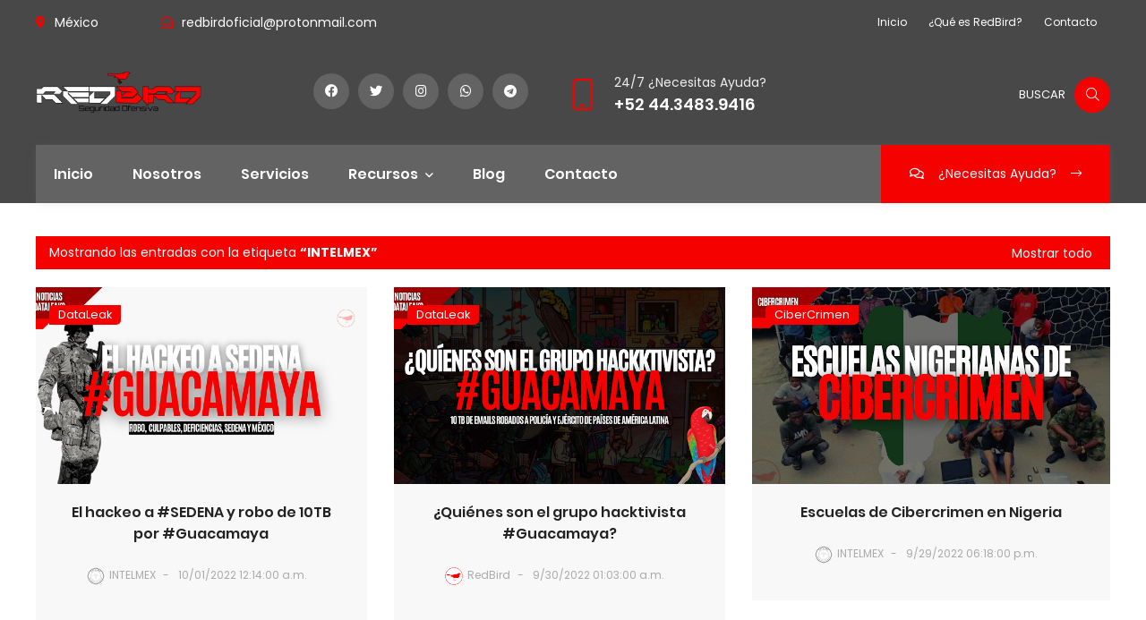

--- FILE ---
content_type: text/html; charset=UTF-8
request_url: https://www.redbirdciberseguridad.com/search/label/INTELMEX
body_size: 87631
content:
<!DOCTYPE html>
<html class='ltr' dir='ltr' lang='es' xml:lang='es' xmlns='http://www.w3.org/1999/xhtml' xmlns:b='http://www.google.com/2005/gml/b' xmlns:data='http://www.google.com/2005/gml/data' xmlns:expr='http://www.google.com/2005/gml/expr'>
<head>
<meta content='ca-pub-4243024483821345' name='google-adsense-account'/>
<meta content='width=device-width, initial-scale=1' name='viewport'/>
<meta content='#ffffff' name='theme-color'/>
<meta content='yes' name='apple-mobile-web-app-capable'/>
<meta content='#ffffff' name='apple-mobile-web-app-status-bar-style'/>
<link href='https://www.redbirdciberseguridad.com/search/label/INTELMEX' hreflang='x-default' rel='alternate'/>
<meta content='text/html; charset=UTF-8' http-equiv='Content-Type'/>
<!-- Chrome, Firefox OS and Opera -->
<meta content='#ffffff' name='theme-color'/>
<!-- Windows Phone -->
<meta content='#ffffff' name='msapplication-navbutton-color'/>
<meta content='blogger' name='generator'/>
<link href='https://www.redbirdciberseguridad.com/favicon.ico' rel='icon' type='image/x-icon'/>
<link href='https://www.redbirdciberseguridad.com/search/label/INTELMEX' rel='canonical'/>
<link rel="alternate" type="application/atom+xml" title="RedBird Seguridad Ofensiva | Ciberseguridad OSINT - Atom" href="https://www.redbirdciberseguridad.com/feeds/posts/default" />
<link rel="alternate" type="application/rss+xml" title="RedBird Seguridad Ofensiva | Ciberseguridad OSINT - RSS" href="https://www.redbirdciberseguridad.com/feeds/posts/default?alt=rss" />
<link rel="service.post" type="application/atom+xml" title="RedBird Seguridad Ofensiva | Ciberseguridad OSINT - Atom" href="https://www.blogger.com/feeds/5930664051314148790/posts/default" />
<link rel="me" href="https://www.blogger.com/profile/05904263184915772455" />
<!--Can't find substitution for tag [blog.ieCssRetrofitLinks]-->
<meta content='Servicios Profesionales en Ciberseguridad, Ciberinteligencia, OSINT, y Hacking ético. Asesorías, Consultorías, Talleres y más.' name='description'/>
<meta content='https://www.redbirdciberseguridad.com/search/label/INTELMEX' property='og:url'/>
<meta content='RedBird Seguridad Ofensiva | Ciberseguridad OSINT' property='og:title'/>
<meta content='Servicios Profesionales en Ciberseguridad, Ciberinteligencia, OSINT, y Hacking ético. Asesorías, Consultorías, Talleres y más.' property='og:description'/>
<meta content='https://blogger.googleusercontent.com/img/b/R29vZ2xl/AVvXsEhp2Vju0T6qO85Kzp8reG5f-ySp7HFfsrKkr2A0F-9bj7bMORr532XLA91XlfGRM_hfoH3GStUdPK7dcLC3q9lhcipv-uJ-IK4TCtLmZLQIg48fpyRPJeSTTg_T-pwHs43nWehg6OQlbuEWPnrfADKIPJ5eWeuOGxMu5m4FnQ38CqnpRkUM6Iock77H/w1200-h630-p-k-no-nu/RedBird_BlogPost_Portada%20(8).png' property='og:image'/>
<meta content='https://blogger.googleusercontent.com/img/b/R29vZ2xl/AVvXsEilV6PKQko2ZQPns71kSVDxrUiMpid8qWOESL4xlbhFRBjikJvL7Pov15lFMOxcMYRhx7_n8y7manEHvPVKuIE7bxV8Zujc5mSPgSKx25QVju0CtekquERDaGBOUWhQz1JCYGSU8s-s7nlNPXC122OiclkS06m_ZwYjCpb17B7c2ED8ktWNJueQHsyoSA/w1200-h630-p-k-no-nu/RedBird_BlogPost_Portada%20(6).png' property='og:image'/>
<meta content='https://blogger.googleusercontent.com/img/b/R29vZ2xl/AVvXsEhhUDnGDzsYb29vQllrNU0-Ro_ukf3lkseLqTzou3WkNvhWBA73lBjVB-PtVhSHFq4F-hzgyKuBvL_u08yX98LgIVhIVrhvyZchxNjDCQousrhuycIgzlbv8L7tBBxwOY4P9kjpt02QXHhrzE4MYB6DBdSlRFoLQLoaWrBvi4ph8IrzS88FVkFThEu-/w1200-h630-p-k-no-nu/RedBird_BlogPost_Portada%20(3).png' property='og:image'/>
<meta content='https://blogger.googleusercontent.com/img/b/R29vZ2xl/AVvXsEjDPzprZ30zpSGERjDUJ8dUj_yxaT05mNzbeC2e4e_6WowAxK0NZg9eN-CycXtOedUm6aHLDCayFqppDIkFv-X5cNA0rQ6deYyAyp3kg5S7_ma53-6SdROK6hgxfcgc07l9Vt6YOPVrED4Ae8QC-g4kJp1E_6uOUrBLJp9uTgopQI1sbBuw94QpkKLI/w1200-h630-p-k-no-nu/RedBird_BlogPost_Portada%20(2).png' property='og:image'/>
<meta content='https://blogger.googleusercontent.com/img/b/R29vZ2xl/AVvXsEjsVFRNjrwuca29oLl-fNbi4tGn-AGvqZlZmFqyzDObtKlYJTvajaduIk1HPJpmJIeplWCoKPg54XvyT9PqRtphwmaRFMsBcHfKsPUD3JqgPsgKue9hxGNIR6s4DSH7n1UXCLNm54Wu7fDYKw-BFPzmItId2WNVchxhjZS60Krx0Q7YGbf4RgzXgPVb/w1200-h630-p-k-no-nu/INTELMEX_BLOG%20(1).png' property='og:image'/>
<meta content='https://blogger.googleusercontent.com/img/b/R29vZ2xl/AVvXsEhqKAGWfYaHWuyGdYVUCeZ3kMYHqT_ePrkewiQw6AKQxSXnj9KdLB6Cba5HnoPfIYTY1QBvEdMB-37cbnAYrW3XbDJjfEf7Dr5j_HjMsw2yanhhLhKdp01sRXvje_Yrl5cPupeTBDw0YrnqHrcQgWSd0_znff7KNhXglKlvtnpkIEhEmvMtJ7LjXnfV/w1200-h630-p-k-no-nu/INTELMEX_BLOG%20(2).png' property='og:image'/>
<meta content='https://blogger.googleusercontent.com/img/b/R29vZ2xl/AVvXsEg4BbnRn0sdCmFQlu21xQYaVt00EuyXDCm0XzsIwYTpliDrNrk5JXd3Oa8HT5gylJewxI-6CFuNmzgybhbK_0KkvXQMEXtqygUSLcfrHL8w4Ok0AjlcQH5OIZWuxxaMrZeZZUdlcOLFq9GAZDgO_psix83jJ9tShQYYYH5HURaXkCxFh3P4mdZIyCIK8Q/w1200-h630-p-k-no-nu/INTELMEX_BLOG.png' property='og:image'/>
<meta content='https://blogger.googleusercontent.com/img/b/R29vZ2xl/AVvXsEjTfot3VgUDRIf_v7P3mXllit3aKnPM9NFpJbt_QZLuwdBN86R4Yba9infrSGbqwPQUjus6Der0_-W5RMMNcjotsYsd7OThTtYofzateebVJI5tvvG2LFvt8ECyyR9FPfWTqntcELxvILPi/w1200-h630-p-k-no-nu/pwnedOrNot.png' property='og:image'/>
<!-- Title -->
<title>INTELMEX</title>
<!-- Meta keywords -->
<!-- Facebook Open Graph Meta Tag -->
<meta content='RedBird Seguridad Ofensiva | Ciberseguridad OSINT: INTELMEX' property='og:title'/>
<meta content='website' property='og:type'/>
<meta content='Servicios Profesionales en Ciberseguridad, Ciberinteligencia, OSINT, y Hacking ético. Asesorías, Consultorías, Talleres y más.' property='og:description'/>
<meta content='RedBird Seguridad Ofensiva | Ciberseguridad OSINT' property='og:site_name'/>
<style id='page-skin-1' type='text/css'><!--
/*
Author: BASRI MATINDAS
Design: http://www.goomsite.net
*/
/*-- Reset CSS --*/
a,abbr,acronym,address,applet,b,big,blockquote,body,caption,center,cite,code,dd,del,dfn,div,dl,dt,em,fieldset,font,form,h1,h2,h3,h4,h5,h6,html,i,iframe,img,ins,kbd,label,legend,li,object,p,pre,q,s,samp,small,span,strike,strong,sub,sup,table,tbody,td,tfoot,th,thead,tr,tt,u,ul,var{padding:0;border:0;outline:0;vertical-align:baseline;background:none;text-decoration:none}
form,textarea,input,button{-webkit-appearance:none;-moz-appearance:none;appearance:none;border-radius:0}
dl,ul,ul li{list-style:none}a,a:visited,abbr{text-decoration:none}dl,ul{font-weight:400}caption,th{text-align:center}
h1,h2,h3,h4,h5,h6 {color: #4d4d4d;}
img{border:none;position:relative;max-width:100%;height:auto}
.clr{clear:both;float:none}
.section,.widget,.widget ul{margin:0;padding:0}
a{color:#222}
.halaman-indeks-tag a{position:absolute;top:20px;background:#f40100;border-radius:5px 0 5px 0;padding:2px 10px;font-size:.8rem;color:#fff;z-index:10;left:15px;overflow:visible;display:none}
.halaman-indeks-tag a:first-child{display:inline-block}
a img{border:0}
.CSS_LIGHTBOX{z-index:999999!important}
.separator a{clear:none!important;float:none!important;margin-left:0!important;margin-right:0!important}
#navbar-iframe,.feed-links,.home-link,.widget-item-control,a.quickedit{display:none!important}
.center{display:table;margin:0 auto;position:relative}
.widget>h2,.widget>h3{display:none}body{background:#fff url() no-repeat fixed top center;font:14px Poppins,sans-serif;font-weight:400;color:#555;word-wrap:break-word;margin:0;padding:0}
#header h1,#header p,#main-menu ul#main-enu-nav>li>a,.mobile-menu ul li{text-transform:uppercase}
.top-bar-nav,.top-bar-nav ul li{display:inline-block;text-align:right}
.ui ul{list-style-type:none}
#main-menu .mega-menu>ul,#main-menu ul>li>ul>li a,.blog-pager,.halaman-indeks,.item-post-wrap,.main-wrapper,.mega-menu-inner .mega-item,.post-share .share-links li,.post-share .share-links li a,.tabs ul li{box-sizing:border-box}
.owl-carousel,.owl-carousel .owl-item{-webkit-tap-highlight-color:transparent}
.is-homepage #sticky-wrap{box-shadow:none}
.custom-css,.custom-javascript-footer{display:none}
#sticky-wrap,#sticky-wrap.stickyhead{box-shadow:0 0 10px rgba(128,128,128,.14)}
#main-menu .widget,#main-menu .widget>.widget-title,#sticky-wrap.stickyhead #top-bar,.accordion-body,.awesome-icon span i,.cross,.is-homepage .main-wrapper,.mobile-menu,.mobile-menu .m-sub,.owl-carousel,.owl-carousel .owl-refresh .owl-item,.static_page .sidebar-wrapper,.tabs .content section,.tabs .slider,.tabs input[name=tab-control],.tabs ul li label br,.tabs ul li label span,.top-bar-nav .widget>.widget-title,.top-bar-social .widget>.widget-title{display:none}
#sticky-wrap{top:-115px;-webkit-transition:1s all ease;-moz-transition:1s all ease;transition:1s all ease}
#sticky-wrap.stickyhead{position:fixed;top:0;width:100%;background:#fff;color:#fff;padding:0;z-index:999;left:0}
#sticky-wrap.stickyhead .headblog img{margin-top:5px}
#sticky-wrap.stickyhead #main-menu ul>li>a{color:#000}
#sticky-wrap.stickyhead #main-menu ul>li>ul>li a:hover{color:#fff}
.header-wrapper{position:relative;color:#fff;margin:0 auto}
.headblog{position:relative;margin:0;padding:1.5625rem 0;width:100%;z-index:100;overflow:hidden}
.top-bar-nav,.top-bar-social{position:relative;display:block}
#header-inner{margin:8px auto;padding:0}
#header h1,#header p{line-height:38px;color:#484848;padding-bottom:10px;margin:0;font-weight:400}
#header h1 a,#header h1.title a:hover{color:#f40100;text-decoration:none}
#header .description{color:#aaa;text-shadow:none;font-style:italic;font-size:13px}
#top-bar{height:50px;overflow:hidden;margin:0;background-color:#484848}
.top-bar-nav ul li>a{height:50px;display:block;color:#fff;font-size:12px;font-weight:400;line-height:50px;margin:0 10px 0 0;padding:0 5px;transition:color .17s}
.top-bar-nav ul li:first-child>a{padding:0 5px 0 0}
.top-bar-nav ul>li:hover>a{text-decoration:none}
.top-bar-social{float:right;margin:8px 0 0}
.top-bar-social ul>li{float:left;display:inline-block}
.top-bar-social ul>li>a{padding:0;color:#fff;background-color:rgba(255,255,255,.15);margin:0 0 0 10px;transition:all .17s ease;display:inline-block;font-size:.9rem;line-height:2.5rem;width:2.5rem;text-align:center;height:2.5rem;border-radius:50%}
.top-bar-social ul>li:hover>a{color:#eee}
.header-menu{position:relative;font-size:15px;width:100%;margin:0}
.menu{background-color:rgba(255,255,255,.15)}
.header-menu .container{position:relative;margin:0 auto;padding:0}
.iconsearch-label{cursor:pointer;position:relative;color:#fff;z-index:99;float:right;line-height:40px;padding:0;font-size:13px;text-transform:uppercase}
.iconsearch-label i{line-height:40px;cursor:pointer;height:40px;border-radius:50px;text-align:center;width:40px;position:relative;color:#fff;z-index:99;float:right;font-weight:300;background-color:#f40100;font-size:15px}
.iconsearch-label span{margin:0 10px}
div#searchcontainer{position:fixed;width:100%;height:100%;z-index:999999;display:block;background:#fff;left:-100%;top:0;opacity:0;cursor:pointer;text-align:center;-webkit-transform:scale(0.9) translate3d(0,-50px,0);transform:scale(0.9) translate3d(0,-50px,0);-webkit-transition:-webkit-transform .3s,opacity .3s,left 0 .3s;-webkit-transition:opacity .3s,left 0 .3s,-webkit-transform .3s;transition:opacity .3s,left 0 .3s,-webkit-transform .3s;transition:transform .3s,opacity .3s,left 0 .3s;transition:transform .3s,opacity .3s,left 0 .3s,-webkit-transform .3s}
div#searchcontainer form{opacity:0;-webkit-transform:translate3d(0,-20px,0);transform:translate3d(0,-20px,0)}
div#searchcontainer form input[type=text]{width:40%;top:0;left:0;z-index:10;padding:0;font-weight:800;text-transform:uppercase;border:0;outline:0;font-size:2.75rem;background:none;color:#1d2a58;text-align:left}
div#searchcontainer form input::-webkit-input-placeholder{color:#f40100}
div#searchcontainer form input::-moz-placeholder{color:#f40100}
div#searchcontainer form input::placeholder{color:#f40100}
div#searchcontainer form input:-ms-input-placeholder{color:#f40100}
div#searchcontainer form input::-ms-input-placeholder{color:#f40100}
div#searchcontainer.opensearch{left:0;opacity:1;-webkit-transform:scale(1) translate3d(0,0,0);transform:scale(1) translate3d(0,0,0);-webkit-transition:-webkit-transform .3s,opacity .3s,left 0 0;-webkit-transition:opacity .3s,left 0 0,-webkit-transform .3s;transition:opacity .3s,left 0 0,-webkit-transform .3s;transition:transform .3s,opacity .3s,left 0 0;transition:transform .3s,opacity .3s,left 0 0,-webkit-transform .3s}
div#searchcontainer.opensearch form{opacity:1;-webkit-transform:scale(1) translate3d(0,0,0);-webkit-transition:all .4s ease-in;transition:all .4s ease-in}
#main-menu .show-menu{display:block}
#main-menu{position:relative;height:65px;z-index:15}
#main-menu ul>li{display:inline-block;position:relative;margin:0;padding:0;transition:background .17s}
#main-menu ul>li>a,.post-body a{transition:color .17s ease}
#main-menu ul>li>a{position:relative;color:#fff;font-size:16px;font-weight:600;line-height:65px;display:inline-block;margin:0;padding:0 20px}
#main-menu ul ul,#main-menu ul>li>ul>li,#main-menu ul>li>ul>li a{transition:all .17s ease}
#main-menu ul>li:hover>a,.top-bar-nav ul li:hover>a,.recent-boxes h2.recent-title:hover,.top-bar-social ul>li:hover>a{color:#f40100}
#main-menu ul>li>ul{position:absolute;float:left;left:0;top:65px;width:200px;background-color:#fff;z-index:99999;margin:0;padding:0;box-shadow:0 3px 5px rgba(0,0,0,.2);visibility:hidden;opacity:0}
#main-menu ul>li>ul>li>ul{position:absolute;float:left;top:0;left:100%;margin:0}
#main-menu ul>li>ul>li{display:block;float:none;position:relative}
#main-menu ul>li>ul>li a{display:block;font-size:14px;color:#a40100;font-weight:400;line-height:36px;margin:0;padding:6px 15px}
#main-menu ul>li>ul>li a:hover{background-color:#f40100;color:#fff}
#main-menu ul>li>ul>li:last-child a{border-bottom:0}
#main-menu ul>li.has-sub>a:after{content:'\f107';float:right;font-family:'Font Awesome 5 Pro';font-size:14px;font-weight:400;margin:2px 0 0 8px}
#main-menu ul>li>ul>li.has-sub>a:after{content:'\f105';float:right;margin:0}
#main-menu .mega-menu{position:static!important}
#main-menu .mega-menu>ul{width:100%;padding:20px 10px}
#main-menu .mega-menu>ul.mega-menu-inner{overflow:hidden}
#main-menu ul>li:hover>ul,#main-menu ul>li>ul>li:hover>ul{visibility:visible;opacity:1}
.mega-menu-inner .mega-item{float:left;width:20%;padding:0 10px}
.mega-menu-inner .mega-content{position:relative;width:100%;overflow:hidden;padding:0}
.mega-content .post-image-wrap{width:100%;height:190px;overflow:hidden}
.mega-content .post-image-link{width:100%;height:100%;z-index:1;display:block;position:relative;overflow:hidden}
.mega-content .post-title{position:relative;font-size:14px;font-weight:700;text-transform:uppercase;margin:10px 0 5px}
.mega-content .post-title a{display:block;color:#222;transition:color .17s}
.mega-content:hover .post-title a{color:#34bd5c}
.meta-price{color:#aaa;font-size:12px;font-weight:700}
.no-posts{float:left;width:100%;height:100px;line-height:100px;text-align:center}
.mega-menu .no-posts{line-height:60px;color:#222}
.slide-menu-toggle{display:block;position:absolute;line-height:42px;height:42px;width:42px;top:0;left:0;font-family:FontAwesome;color:#fff;font-size:17px;font-weight:400;text-align:left;cursor:pointer;z-index:4;padding:0}
.slide-menu-toggle:before{content:"\f0c9"}
.nav-active .slide-menu-toggle:before{content:"\f00d"}
.mobile-menu{position:relative}
.mobile-menu>ul{margin:0}
.mobile-menu .m-sub{padding:0}
.mobile-menu ul li {
position: relative;
display: block;
overflow: hidden;
float: left;
width: 100%;
font-size: 14px;
font-weight: 600;
line-height: 38px;
margin: 0;
padding: 5px 0;
border-top: 1px solid #0c0c0c;
border-bottom: 1px solid #282828;
}
.mobile-menu>ul li ul{overflow:hidden}
.mobile-menu>ul>li:first-child{border-top:0}
.mobile-menu ul li a{color:#fff;padding:0;display:block;transition:all .17s ease}
.mobile-menu ul li.has-sub .submenu-toggle{position:absolute;top:0;right:0;color:#eee;cursor:pointer}
.mobile-menu ul li.has-sub .submenu-toggle:after{content:'\f105';font-family:'Font Awesome 5 Pro';font-weight:400;float:right;width:34px;font-size:16px;text-align:center;transition:all .17s ease}
.mobile-menu ul li.has-sub.show>.submenu-toggle:after{transform:rotate(90deg)}
.mobile-menu>ul>li>ul>li:last-child{border-bottom:0}
.mobile-menu>ul>li>ul>li a{font-size:13px;text-transform:initial;font-weight:400}
.mobile-menu>ul>li>ul>li>a{color:#eee;opacity:.7;padding:0 0 0 15px}
.mobile-menu>ul>li>ul>li>ul>li{border-color:rgba(255,255,255,.02)}
.mobile-menu>ul>li>ul>li>ul>li>a{color:#fff;opacity:.7;padding:0 0 0 30px}
.mobile-menu ul li a:hover,.mobile-menu ul>li>.submenu-toggle:hover{color:#f40100}
.chiller-theme{background:none}
.is-homepage .main-header{position:absolute;top:0;z-index:1000;background:transparent}
.main-header{width:100%;color:#fff;position:relative;background:#484848}
#section-1{height:100%;color:#fff;overflow:hidden}
#section-1 .owl-carousel{position:relative;width:100%;height:100%;overflow:hidden}
#section-1 .owl-carousel .slider .banner{position:absolute;top:0;left:0;opacity:0;z-index:0;width:inherit;height:inherit;text-align:center;background-repeat:no-repeat;background-position:50% 50%;transition:all .5s ease}
.banner-inner-wrapper{z-index:1;height:100%;position:relative;padding-top:18rem;text-align:center;box-sizing:border-box}
.banner:before{content:"";background-color:#080808;position:absolute;left:0;right:0;bottom:0;top:0;opacity:.6;z-index:1}
.inner-wrapper{max-width:50%;margin:5rem auto;text-align:center}
.banner-inner-wrapper h2{font-size:3.375rem;color:#fff;font-weight:400;margin:0;text-transform:none}
.colorange{color:#f40100!important}
.box00{overflow:hidden;position:relative}
.padding{padding:5.25rem 0}
.fl00{float:left}
.fl02{float:right}
.bmleft{width:650px}
.bmright{width:550px}
h2.bm01,#between h3{font-size:2.2rem;line-height:1.2em;margin:0;font-weight:700}
#between h3{color:#fff;text-align:center}
.bm{margin:0 auto}
p.bm01{font-size:1rem;line-height:1.8rem}
.left,.right{width:50%}
.btm{margin-bottom:20px}
.ser001{margin-bottom:15px;padding-right:25px}
.ser001 i{font-size:3.5rem;line-height:initial;position:relative;float:left;color:#f40100;margin-right:15px}
.ser001 h3{font-size:1.1rem;font-weight:initial;line-height:1.7rem}
.about-image>span{left:70%;-webkit-transform:translateX(-50%);-ms-transform:translateX(-50%);-o-transform:translateX(-50%);transform:translateX(-50%);bottom:3.8rem;top:auto;right:auto;position:absolute;color:#fff;text-align:center;font-weight:600;font-size:25px;line-height:1.5rem;z-index:1;height:4.5rem;width:6.5rem;padding:2rem 1rem .4rem 1rem;-webkit-border-radius:44% 56% 47% 53%/30% 47% 53% 70%;border-radius:44% 56% 47% 53%/30% 47% 53% 70%;background-color:#f40100}
.about-image span:before{content:"";border:2px dashed #f40100;position:absolute;left:-1.25rem;right:-1.25rem;top:-1.25rem;bottom:-1.25rem;z-index:-1;-webkit-border-radius:50%;border-radius:50%;border-color:#f40100}
.about-image{position:relative;float:right}
h3.mb{font-size:1.1rem;font-weight:600;line-height:1.7rem;margin:0}
p.mb{font-weight:400;font-style:normal;color:#555;font-size:16px}
.bgorange{background-color:#f40100}
.bgrey{background-color:#f9f9f9}
.black{background-color:#888}
.grey{background-color:#f6f7fb}
.box-counter{display:-webkit-box;display:-ms-flexbox;display:flex;-webkit-box-orient:horizontal;-webkit-box-direction:normal;-ms-flex-flow:row wrap;flex-flow:row wrap}
.counter{padding:0 30px 0 0;-webkit-box-flex:1;-ms-flex:1 1 25%;flex:1 1 25%;max-width:25%;-webkit-box-sizing:border-box;box-sizing:border-box}
.counter:nth-of-type(4n+0){padding-right:0}
.counter .counter-timer{font-weight:400;font-size:54px}
.counter .counter-title{letter-spacing:1.5px;font-weight:400;font-size:18px}
.counter #percent::after{content:"";font-size:35px;font-weight:600}
h5.counter-number{font-size:3.5rem;font-weight:400;line-height:1}
h5.counter-number,.counter h5.counter-title{margin:0}
#subfooter h3,#vwrap h3{display:none}
h5.counter-number sup{font-size:2.25rem;font-weight:400;line-height:1;margin-left:-10px;vertical-align:top}
.ser002{display:table-cell}
#accord h3{font-size:35px;margin:0}
.bmcarousel{height:100%;overflow:hidden}
.bmcarousel .owl-item{width:100%}
.slider-item{height:100vh;width:100%;position:relative;display:block;overflow:hidden}
.slider-item .box-image{top:0;height:100%;position:absolute;width:100%;display:block;-webkit-transition:all 2s cubic-bezier(0.7,0,0.3,1);-ms-transition:all 2s cubic-bezier(0.7,0,0.3,1);-o-transition:all 2s cubic-bezier(0.7,0,0.3,1);transition:all 2s cubic-bezier(0.7,0,0.3,1);-webkit-transform:scale(1);-ms-transform:scale(1);-o-transform:scale(1);transform:scale(1)}
.position-absolute{position:absolute}
.slider-item .box-image:after{content:"";background-color:#000000;opacity:.9;transition:background .3s,border-radius .3s,opacity .3s;position:absolute;left:0;right:0;bottom:0;top:0;z-index:-1}
.slider-item .bm-content{width:60%;position:relative;right:0;margin:0 auto;left:0;padding-top:8rem;text-align:center;z-index:2;box-sizing:border-box}
.slider-item .carousel-content p{display:block;font-size:15px;line-height:1.3em;color:#e7e6e6;margin:0;padding:0;font-weight:400}
.slider-item h1.recent-title{margin:0;font-size:3.4375rem;color:#fff;font-weight:400}
.feat-item{padding-top:12rem}
#slider01,#slider02,#slider03{background-size:cover;background-position:center center;background-repeat:no-repeat}
#slider01{background-image:url(https://blogger.googleusercontent.com/img/b/R29vZ2xl/AVvXsEg7h52VXP5F69NgfWQnIdwRKQJ5OYyGaOUDoJstAJyxk-iITNEi9ohyMM4sCltUOH2QJHMjWdSx0tl-qF6x2j6haOXj-ptlEKAMznL60xGLxoxaKsP3CSMxHycQenqoyM1Yia8s7qPzNZe-7_EbVGEWrtOTQpW6MPEB3NYhyGXXwqXDN2kzc1f-tblkeePo/s1600/1.png)}
#slider02{background-image:url(https://blogger.googleusercontent.com/img/b/R29vZ2xl/AVvXsEgg9J-PcKDMFp7Xdl_Pz2KOGw7rU5MeYdWtkdMyGVUHfZPQqaRBaSQB_WcX7dTlYBKxGtMnKcWdNfmSbJY0QLMpZk6SKU1dieADSVxZYXaxobCq5JoHq2L_oKbeTyVesxYY47PtUiwNTL8jjHydyvgZ185S1WAfoDpXhpB_QbGSF0QSzVDjWRx_mw67BPk4/s1600/2.png)}
#slider03{background-image:url(https://blogger.googleusercontent.com/img/b/R29vZ2xl/AVvXsEgIvXuR8RnipgWlZ2jEPcdkTfS370JqnYOe_LhgjroPt1UxSCfkbmvz9ogC5hXZkkkaosdtWTRriJguhGy9T3d0DZiKeG8Rgi2-jfMf3alfIph6-i753uE0JvZJ_gExbLCjAkSPIdxZ-Frb1ij_NpdTPqK1ELbZksQnL45-iPekdhgTBQwPIp1MWakw2RIb/s1600/3.png)}
.box003{background:#f9f9f9}
.sec-title-inner{max-width:45%;margin:0 auto}
.text-center{text-align:center}
span.orange{font-size:1rem;letter-spacing:.6px;font-weight:600;position:relative;display:inline-block!important;padding:0 40px;margin-bottom:10px}
.orange{color:#f40100}
span.orange:before,span.orange:after{position:absolute;content:"";width:25px;height:2px;border:1px solid #f40100;border-radius:1px;top:50%;transform:translateY(-50%);right:0}
span.orange:before{left:0}
.box001{height:430px}
.margin-top{margin-top:-20rem}
.content-multisite{display:-webkit-box;display:-ms-flexbox;display:flex;-webkit-box-orient:horizontal;-webkit-box-direction:normal;-ms-flex-flow:row wrap;flex-flow:row wrap;margin-top:2.8125rem}
.content-post{padding:0 30px 0 0;-webkit-box-flex:1;-ms-flex:1 1 25%;flex:1 1 25%;max-width:25%;-webkit-box-sizing:border-box;box-sizing:border-box;margin:0 0 30px}
.content-post:nth-of-type(4n+0){padding-right:0}
.serv-box{background:#fff;-webkit-transition:all .3s linear;-moz-transition:all .3s linear;transition:all .3s linear}
.box-inner{padding:40px 20px 0;overflow:hidden;-webkit-box-shadow:0 16px 32px 0 rgba(32,85,125,0.06);box-shadow:0 16px 32px 0 rgba(32,85,125,0.06)}
.box-inner i{font-size:4.375rem;display:inline-block;color:#f40100;line-height:4.375rem}
.box-inner h3.m0{font-size:1.2rem;line-height:1.7rem;font-weight:500}
.serv-box span.m0{padding:1.25rem 0;display:block}
.serv-box span.m0 i{color:#f40100}
.content-post .serv-box:hover,.content-active{background-color:#f40100}
.content-post .serv-box:hover,.content-post .serv-box:hover p.m0,.content-post .serv-box:hover .box-inner h3.m0 a,.content-post .serv-box:hover .box-inner i,.content-active,.content-active .box-inner i,.content-active .box-inner h3.m0 a,.content-active span.m0 i{color:#fff}
.subheading{color:#d8d8d8}
.solution{position:relative;margin-bottom:30px}
.solution h2.mb{font-size:2.2rem;position:relative;margin:0;padding-left:3rem;font-weight:600}
.solution p.mb{padding-left:3rem;font-size:1.05rem;margin:0}
.solution h2.mb i{color:#fff;position:absolute;height:3rem;width:3rem;font-size:.875rem;font-weight:600;text-align:center;font-style:normal;-webkit-border-radius:10px;border-radius:10px;padding:4px;bottom:1.04rem;left:0}
.solution h2.mb i::before,.solution h2.mb i::after{content:"";background-color:#f40100;position:absolute;left:0;right:0;top:0;bottom:0;z-index:-1;-webkit-transform:rotate(20deg);-ms-transform:rotate(20deg);-o-transform:rotate(20deg);transform:rotate(20deg);-webkit-border-radius:inherit;border-radius:inherit}
.solution h2.mb i::after{-webkit-transform:rotate(153deg);-ms-transform:rotate(153deg);-o-transform:rotate(153deg);transform:rotate(153deg)}
.solutions-content h3.mb{font-size:1.7rem;font-weight:600;margin:0}
.solutions-list li{padding:1.5625rem 0 .75rem 2.5rem;position:relative;border-bottom:1px dotted #ecedef}
.solutions-list h4{font-size:1rem;font-weight:500;margin:0}
.solutions-list li.active i{background-color:#f40100!important}
.solutions-list{position:relative;padding:0 20px!important;-webkit-box-shadow:0 16px 32px 0 rgba(32,85,125,0.06);box-shadow:0 16px 32px 0 rgba(32,85,125,0.06)}
.solutions-list li:last-child{border-bottom:0}
.solutions-list li.active i{background-color:#f40100!important}
.solutions-list li.active i{color:#fff;background:#f40100}
.solutions-list li i{position:absolute;left:0;top:1.5625rem;height:1.5625rem;width:1.5625rem;line-height:1.5625rem;font-family:Open Sans;font-size:1.125rem;font-weight:600;background-color:#ecedef;text-align:center}
.solutions-list li:hover i{background-color:#f40100;color:#fff}
.d-block{display:block;line-height:1;font-style:normal;font-size:.875rem;font-weight:400;margin-top:4px}
.video-content{margin:0 auto;background:url(https://blogger.googleusercontent.com/img/b/R29vZ2xl/AVvXsEiDwM4ENZsDmKKCMkj-DfLig3P8Q-6eJl-3bMppTMcWKPsHIDytXwRttdr799PqPsx2FdAQNcKAnwLW0eKuvyJ8M2TTY4Qo3-nlia0JK5TSLdwgrjXPv56Gsxjjyex_CF_sLJsqtTa_aDo/s16000/videos.jpg) center no-repeat;background-origin:initial;background-clip:initial;background-size:cover;z-index:1;padding:0;overflow:hidden;position:relative;height:430px;max-width:100%;width:95%;float:left}
.js-modal{position:absolute;left:50%;top:50%;line-height:6.4375rem;width:6.4375rem;height:6.4375rem;text-align:center;font-size:1.25rem;-webkit-transform:translate(-50%,-50%);-ms-transform:translate(-50%,-50%);-o-transform:translate(-50%,-50%);transform:translate(-50%,-50%)}
.video-content .bg-opacity{background-color:rgb(0 0 0 / 34%);height:100%}
a.white{background-color:#fff;color:#f40100;background-image:none}
a.white,a.white .ripple:after,a.white .ripple:before,a.white .ripple{height:100px;width:100px;line-height:100px}
.b001{margin-bottom:2rem}
.monialimg{float:left;margin-right:30px}
.warpmonial{overflow:hidden;text-align:left!important}
.warpmonial h4{margin:0;font-size:1.3rem;font-weight:600}
.warpmonial small{display:block;color:#ffa800;font-size:23px}
h3.titlewidget,.recent-projects h3{font-size:2.1rem;margin:0}
.bg{background-color:#333333}
.width-inner{max-width:70%;margin:0 auto}
.white{color:#fff}
#RecentNew h3{font-size:2.1rem;margin:0}
.thm-btn{display:inline-block;color:#fff;position:relative;z-index:1;font-size:1rem;font-family:Poppins;font-weight:600;padding:1.05rem 2.8rem;overflow:hidden;vertical-align:middle}
.thm-bg{background-color:#f40100}
.thm-btn:before{content:"";position:absolute;left:0;top:0;z-index:-1;background-color:#000;opacity:.05;-webkit-transform:translate(-30%,-120%) rotate(-55deg);-ms-transform:translate(-30%,-120%) rotate(-55deg);-o-transform:translate(-30%,-120%) rotate(-55deg);transform:translate(-30%,-120%) rotate(-55deg);width:180%;height:180%}
.w-100{width:100%}
.thm-btn i{margin-left:10px}
.padding-bottom{padding-bottom:3rem}
.wrappersub{padding:1.8125rem 0;background:#f40100;overflow:hidden;position:relative}
.bg-color1{background-color:#121a37}
.subcontent{display:-ms-flexbox;display:flex;-ms-flex-wrap:wrap;flex-wrap:wrap}
.between{-ms-flex-pack:justify!important;justify-content:space-between!important}
.items-center{-ms-flex-align:center!important;align-items:center!important}
.subtext{-ms-flex:0 0 41.666667%;flex:0 0 41.666667%;max-width:41.666667%}
.subtext h2{font-size:1.5rem;color:#fff;margin:0;text-transform:uppercase}
.recent-warpper{padding:5% 0 15%;overflow:hidden;position:relative}
.recent-boxes{position:relative;margin-bottom:4rem;overflow:hidden}
.recent-boxes h2.recent-title{color:#000;font-size:1.15rem;line-height:1.75rem;font-weight:500}
ul.navi li{display:inline-block;line-height:50px}
ul.navi li:not(:first-child){margin-left:4.0625rem}
ul.navi li i{margin-right:10px;vertical-align:middle}
ul.navi li a{color:#fff!important}
.header-box,.top-map{display:-webkit-box;display:-ms-flexbox;display:flex;-webkit-box-orient:horizontal;-webkit-box-direction:normal;-ms-flex-flow:row wrap;flex-flow:row wrap;padding:0}
.header-box{display:-webkit-box;display:-ms-flexbox;display:flex;-webkit-box-orient:horizontal;-webkit-box-direction:normal;-ms-flex-flow:row wrap;flex-flow:row wrap;padding:1.5rem 0}
.tbx{padding:0;-webkit-box-flex:1;-ms-flex:1 1 50%;flex:1 1 50%;max-width:50%;-webkit-box-sizing:border-box;box-sizing:border-box;margin:0}
.header-phone,.top-bar-social{margin:8px auto!important;position:relative;display:block;flex:inherit}
.subheader{padding:0;-webkit-box-flex:1;-ms-flex:1 1 25%;flex:1 1 25%;max-width:25%;-webkit-box-sizing:border-box;box-sizing:border-box;margin:0}
.header-phone{padding-left:2.9rem}
.header-phone i{font-size:2.1875rem;position:absolute;left:0;top:8px}
.header-phone span{display:block;color:#eee;font-size:.875rem}
.header-phone strong{font-size:1.125rem;color:#fff;font-weight:600}
.header-widget{width:185px;float:left}
.get-quote{float:right!important}
.get-quote a{display:block!important;font-size:.875rem!important;padding:0 2rem!important;background-color:#f40100;position:relative!important;z-index:1;overflow:hidden;font-weight:300!important}
.wrapsearch{margin:12px 0;}
.get-quote a span{padding:0 1rem!important}
.get-quote a:hover{background-color:#1d2a58}
#sticky-wrap.stickyhead .get-quote a,.get-quote a:hover{color:#fff!important}
.searchbox{width:100%;position:absolute;top:40%;margin:0 auto;left:0;right:0}
#need h3{font-size:45px;color:#f40100;font-weight:800;text-transform:uppercase;letter-spacing:-2px;line-height:1.1;margin:0;position:relative;z-index:9}
.experience{background:#fff;position:relative;z-index:1;padding:43px 20px 0 0}
.experience{border-color:#f40100}
.experience h2{font-size:80px;letter-spacing:-6px;color:#f40100;margin:0;line-height:1.1;font-weight:bold;position:absolute;top:20px;left:0;z-index:10}
.experience i{position:absolute;right:20px;top:20px;font-size:60px;color:#f4f4f4;z-index:5}
.experience .experience-text{padding-left:110px}
.experience .experience-text h4{font-size:16px;line-height:1;text-transform:uppercase;font-weight:bold;margin:0}
.experience .experience-text h3{font-size:40px;line-height:1;text-transform:uppercase;font-weight:bold;margin:0}
.experience h2 span{font-size:16px}
.carousel-item:hover .recent-boxes h2.recent-title a{color:#f40100}
#breadcrumb .delimiter:after,.YouTubePopUp-Close:before,.accordion__item .accordion-header:after,.owl-next,.owl-prev,.post-share .social a:before{font-family:"Font Awesome 5 Pro"}
.owl-carousel .animated{-webkit-animation-duration:1s;animation-duration:1s;-webkit-animation-fill-mode:both;animation-fill-mode:both}
.owl-carousel .owl-animated-in{z-index:0}
.owl-carousel .owl-animated-out{z-index:1}
.owl-carousel .fadeOut{-webkit-animation-name:fadeOut;animation-name:fadeOut}
@-webkit-keyframes fadeOut{0{opacity:1}
100%{opacity:0}}
@keyframes fadeOut{0{opacity:1}
100%{opacity:0}}
.owl-height{-webkit-transition:height .5s ease-in-out;-moz-transition:height .5s ease-in-out;-ms-transition:height .5s ease-in-out;-o-transition:height .5s ease-in-out;transition:height .5s ease-in-out}
.owl-carousel{width:100%;position:relative;z-index:1}
.owl-carousel .owl-stage{position:relative;-ms-touch-action:pan-Y}
.owl-carousel .owl-stage:after{content:".";display:block;clear:both;visibility:hidden;line-height:0;height:0}
.owl-carousel .owl-stage-outer{position:relative;overflow:hidden;-webkit-transform:translate3d(0,0,0)}
.owl-carousel .owl-controls .owl-dot,.owl-carousel .owl-controls .owl-nav .owl-next,.owl-carousel .owl-controls .owl-nav .owl-prev{cursor:pointer;-webkit-user-select:none;-khtml-user-select:none;-moz-user-select:none;-ms-user-select:none;user-select:none}
.owl-carousel.owl-loaded{display:block}
.owl-carousel.owl-loading{opacity:0;display:block}
.owl-carousel.owl-hidden{opacity:0}
.owl-carousel .owl-item{position:relative;min-height:1px;float:left;-webkit-backface-visibility:hidden;-webkit-touch-callout:none;-webkit-user-select:none;-moz-user-select:none;-ms-user-select:none;user-select:none}
.owl-carousel .owl-item img{display:block;width:100%;-webkit-transform-style:preserve-3d}
.owl-carousel.owl-text-select-on .owl-item{-webkit-user-select:auto;-moz-user-select:auto;-ms-user-select:auto;user-select:auto}
.owl-carousel .owl-grab{cursor:move;cursor:-webkit-grab;cursor:-o-grab;cursor:-ms-grab;cursor:grab}
.owl-carousel.owl-rtl{direction:rtl}
.owl-carousel.owl-rtl .owl-item{float:right}
.no-js .owl-carousel{display:block}
.owl-carousel .owl-next,.owl-carousel .owl-prev{top:50%;background-color:rgb(255 255 255 / 8%);position:absolute;z-index:1;line-height:5.625rem;height:5.625rem;font-weight:300;width:5.625rem;-webkit-border-radius:50%;border-radius:50%;color:#fff;font-size:2rem;display:block;padding:0;text-align:center;overflow:hidden;transition:all .3s ease;-webkit-transition:all .3s ease;-moz-transition:all .3s ease;-o-transition:all .3s ease}
.owl-carousel .owl-prev{left:3.125rem}
.owl-carousel .owl-next{right:3.125rem}
.recent-boxes .owl-next,.recent-boxes .owl-prev{top:-6rem}
.carousel-item,.carousel-item .box-image{position:relative;width:100%;display:block;background:#f8f8f9}
.owl-prev{left:0}
.bmcarousel .owl-prev:before{content:"\f053"}
.bmcarousel .owl-next:before{content:"\f054"}
.owl-prev:before{content:"\f177"}
.owl-next:before{content:"\f178"}
.footer-box .footer li a::before{content:"\f054"}
.owl-next{right:0}
.owl-next:hover,.owl-prev:hover{background-color:rgb(255 94 21 / 26%)}
.owl-dots{position:absolute;bottom:2.5rem;width:100%;left:0;right:0;margin:auto;text-align:center}
.boxtestimonial .owl-dots{bottom:0}
.owl-dot{background-color: rgba(173, 173, 173, 0.2);;width:25px;height:14px;display:inline-block;margin:0 5px}
.owl-dot.active{width:5.5625rem;background:#f40100}
.owl-dot:hover{background:#f40100)}
.main-carousel{margin-top:2rem}
.main-carousel .owl-item{width:100%}
.recent-projects .carousel-item{overflow:initial;border:none;-webkit-transition:all .3s linear;transition:all .3s linear}
.recent-projects h3{color:#fff;margin:0}
#solutions-wrap h3{font-size:1.7rem;font-weight:600;margin:0}
.recent-projects .carousel-item:hover .carousel-content{background-color:#f40100}
.recent-projects .carousel-item:hover .recent-title a,.recent-projects .carousel-item:hover .carousel-tag a{color:#fff}
.accordion__item{border-bottom:1px dotted #ecedef}
.carousel-img,.carousel-item .box-image{height:220px;position:relative;overflow:hidden}
.recent-projects .carousel-img,.recent-projects .carousel-item .box-image{height:300px;position:relative;overflow:hidden}
.recent-projects .carousel-img,.recent-projects .carousel-item .box-image{margin-top:2rem}
.recent-projects .carousel-item .carousel-content h2.recent-title{margin:0 30px 0 0}
.recent-projects .carousel-item .carousel-content{position:absolute;padding:20px;top:-55px;-webkit-transition:1s all ease;-moz-transition:1s all ease;transition:1s all ease;display:-webkit-inline-box;left:1.875rem;right:0;-webkit-box-shadow:0 3px 7px rgba(0,0,0,.1);-ms-box-shadow:0 3px 7px rgba(0,0,0,.1);-o-box-shadow:0 3px 7px rgba(0,0,0,.1);box-shadow:0 3px 7px rgba(0,0,0,.1);background-color:#fff;z-index:10}
.recent-projects .owl-next,.recent-projects .owl-prev{top:-77px}
.main-carousel .owl-prev{right:60px;left:initial}
.main-carousel .owl-next{left:initial;right:0}
.recent-projects .carousel-tag a{display:inline-block;color:#f40100;height:45px;line-height:45px;padding:0;font-size:30px;text-transform:uppercase}
.recent-boxes .carousel-tag a{position:absolute;top:20px;background:#f40100;border-radius:5px 0 5px 0;padding:2px 10px;font-size:.8rem;color:#fff;left:15px;overflow:visible}
.recent-projects .icon:before{font-family:"Font Awesome 5 Pro";font-weight:400;font-style:normal;line-height:1;padding-right:4px}
a.City:before{content:"\f64f"}
a.George:before{content:"\f664"}
a.Card:before{content:"\f74f"}
a.Material:before{content:"\f85f"}
a.Moovit:before{content:"\f2cc"}
.carousel-item .carousel-content h2.recent-title{margin:15px 0}
.carousel-content{margin-top:1.4375rem;font-size:.8rem;color:#777;padding:10px 25px 0 25px}
.carousel-content span{margin-top:1.4375rem;padding:10px 15px 0 25px}
.carousel-content span:not(:first-child){border-left:1px solid #d7d7d7;padding:0 18px}
.carousel-content span a{color:#777}
.recent-boxes .recent-author{border-top:1px solid #f8f8f8;border-bottom:1px solid #f8f8f8;display:block;width:auto;justify-content:space-between;padding:.75rem 0;background:#fcfcfc}
.recent-tag{position:absolute;bottom:20px;border-radius:2px;padding:5px 10px;left:20px;background:#f40100}
.recent-tag a{font-size:13px;font-weight:500}
.recent-author::before,.recent-date:before,.recent-tag:before{font-family:"font Awesome 5 Pro";margin-right:5px;font-size:16px;font-weight:300;vertical-align:middle}
.recent-author::before,.recent-date:before{color:#f40100}
.recent-tag:before{color:#222;content:"\f4d6"}
.recent-author::before{content:"\f82c"}
.recent-date:before{content:"\f073"}
.recent-read:before{content:"\f08e";font-family:"font Awesome 5 Pro";margin-right:5px;font-size:16px;color:#f40100;font-weight:300;vertical-align:middle}
.halaman-indeks .post-info h2{color:#000;font-size:16px;font-weight:600;line-height:1.5em;text-decoration:none;margin:5px;display:-webkit-box;-webkit-line-clamp:2;-webkit-box-orient:vertical;overflow:hidden}
.recent-projects .carousel-item .recent-title a{font-size:16px;font-weight:600;line-height:1.5em;text-decoration:none;margin:0 0 0 10px;display:-webkit-box;-webkit-line-clamp:2;-webkit-box-orient:vertical;overflow:hidden}
.carousel-item .recent-title a:hover,.halaman-indeks .post-info h2 a:hover,a.more-link:hover{text-decoration:none}
.main-carousel .owl-next,.main-carousel .owl-prev{margin-right:5px;width:40px;height:40px;color:#000;background:#fff;font-size:19px;line-height:40px;-webkit-box-shadow:0 3px 7px rgba(0,0,0,.1);-ms-box-shadow:0 3px 7px rgba(0,0,0,.1);-o-box-shadow:0 3px 7px rgba(0,0,0,.1);box-shadow:0 3px 7px rgba(0,0,0,.1)}
.accordion{font-size:1rem;-webkit-box-shadow:0 16px 32px 0 rgba(32,85,125,0.06);box-shadow:0 16px 32px 0 rgba(32,85,125,0.06);margin:10px auto 0;padding:20px}
.accordion__item:last-child{border-bottom:0}
.accordion-header{padding:0;color:#001659;cursor:pointer;font-size:1rem;font-weight:500;-ms-transition:all .3s linear;transition:all .3s linear}
.accordion-body__contents{padding:20px 0;font-size:16px;color:#717171;display:table-cell;line-height:2;font-weight:400}
.accordion__item .accordion__item .accordion-header{background:#fff;color:#021f2d;padding:10px 20px;font-size:14px}
.accordion__item.active:last-child .accordion-header{border-radius:0}
.accordion:first-child .accordion__item .accordion-header{border-bottom:1px solid transparent}
.accordion__item .accordion-header:after{content:"\f067";float:left;position:relative;transition:.3s all;transform:rotate(0);font-weight:400;height:30px;width:30px;margin-right:14px;line-height:30px;background:#ffe7dc;text-align:center;font-size:13px;color:#f40100;border-radius:50%;-webkit-border-radius:50%;-moz-border-radius:50%}
.accordion__item.active>.accordion-header:after{content:"\f068";font-family:"Font Awesome 5 Pro";transform:rotate(-180deg)}
.accordion__item{background:#fff;display:block;overflow:hidden;font-weight:500;color:#1a1b1e;padding:13px 0;-webkit-transition:all .3s linear;-moz-transition:all .3s linear;-o-transition:all .3s linear;margin-bottom:5px;-ms-transition:all .3s linear;transition:all .3s linear}
.boxwrap-left{float:left}
.boxwrap-right{float:right}
.boxwrap-left,.boxwrap-right{width:48%}
.boxwrap-text h3{font-size:2.1rem;margin:0}
.boxwrap-text p{font-size:15px}
.boxwrap-text h2{font-size:45px;font-weight:800;line-height:1;margin:10px 0}
.boxwrap-text h2 span{color:#f40100}
.boxwrap-icon{margin:30px 0;display:inline-block}
.boxwrap-number{float:left;width:27%;margin-right:31px}
.boxwrap-number h4{margin:0;line-height:1;font-size:70px;font-weight:700}
.boxwrap-number h4::after{content:'';display:inline-block;margin-left:2px;width:8px;height:8px;background:#ff5e14}
.boxwrap-number p{margin:0;font-size:15px}
.center-text{text-align:center}
.center-text h2{font-size:2rem}
.overlay{position:fixed;left:0;right:0;top:0;bottom:0;display:none}
.overlay.active,div#searchcontainer.opensearch{cursor:url(https://blogger.googleusercontent.com/img/b/R29vZ2xl/AVvXsEgURocU1waG9o4Vqd-RxtOBCDlMXnQQRe_hc9BWOAhJJGvoehEOvyXhf9zk0DGZnrrI0RvdVVChjREwYOfd39J56hmiRJb17eHOfJ66MK28eQMQ-6eXCKazESOVJjA5mBB0pAyGMVLyZQBn/s1600/cross-out.png),pointer}
.overlay.active{z-index:999;background:rgba(0,0,0,0.79);display:block}
.box-left p{font-size:16px;line-height:1.5em}
.box-left{float:left;width:45%;color:#fff}
.box-right{float:right;width:50%;margin-top:-5%}
.box-right img{width:100%;height:auto}
.boxwrap-left h5{margin:0;font-weight:500;text-transform:uppercase;font-size:17px}
.YouTubePopUp-Wrap{position:fixed;width:100%;height:100%;background-color:rgba(0,0,0,.8);top:0;left:0;z-index:9999999999999}
.YouTubePopUp-animation{opacity:0;animation-name:YouTubePopUp}
@-webkit-keyframes YouTubePopUp{0{opacity:0}
100%{opacity:1}}
@keyframes YouTubePopUp{0{opacity:0}
100%{opacity:1}}
.YouTubePopUp-Content{max-width:800px;display:block;margin:0 auto;height:100%;position:relative}
.YouTubePopUp-Content iframe{max-width:100%!important;width:100%!important;display:block!important;height:500px!important;border:none!important;position:absolute;top:0;bottom:0;margin:auto 0}
.YouTubePopUp-Hide{animation-name:YouTubePopUpHide}
@-webkit-keyframes YouTubePopUpHide{0{opacity:1}
100%{opacity:0}}
@keyframes YouTubePopUpHide{0{opacity:1}
100%{opacity:0}}
.YouTubePopUp-Close{position:absolute;top:0;cursor:pointer;bottom:500px;z-index:10;right:-13px;margin:auto 0;width:24px;color:#fff;height:24px;background:#222;border:2px solid #fff;border-radius:50px;line-height:24px;text-align:center}
.YouTubePopUp-Close:hover{opacity:.5}
.YouTubePopUp-Close:before{content:'\f00d'}
.wpbtn{padding:30px 0;clear:both;display:block;position:relative;margin:0 auto}
.js-modal-video,.js-modal-video .overlay-box span{display:inline-block;height:60px;width:60px;text-align:center}
.wpbtn a.btn-wite{background:#fff;padding:17px 50px;border-radius:50px}
.wpbtn a{margin-right:20px}
.js-modal-video{position:relative;font-size:18px;border-radius:50px;line-height:60px;margin-right:40px;transition:all .3s ease;-moz-transition:all .3s ease;-webkit-transition:all .3s ease;-ms-transition:all .3s ease;-o-transition:all .3s ease;background:rgb(178 180 193 / 27%)}
a.js-modal-video{color:#fff}
.js-modal-video .overlay-box span{position:absolute;left:50%;top:50%;z-index:99;color:#fff;font-weight:600;font-size:16px;border-radius:50%;padding-left:7px;background-color:#fff;margin-top:-30px;margin-left:-30px;transition:all .9s ease;-moz-transition:all .9s ease;-webkit-transition:all .9s ease;-ms-transition:all .9s ease;-o-transition:all .9s ease;-webkit-box-shadow:0 0 30px rgba(0,0,0,.1);-moz-box-shadow:0 0 30px rgba(0,0,0,.1);box-shadow:0 0 30px rgba(0,0,0,.1)}
.js-modal-video .ripple,.js-modal-video .ripple:after,.js-modal-video .ripple:before{position:absolute;top:50%;left:50%;height:60px;width:60px;-webkit-transform:translate(-50%,-50%);-moz-transform:translate(-50%,-50%);-ms-transform:translate(-50%,-50%);-o-transform:translate(-50%,-50%);transform:translate(-50%,-50%);-webkit-border-radius:50%;-moz-border-radius:50%;-ms-border-radius:50%;-o-border-radius:50%;border-radius:50%;-webkit-box-shadow:0 0 0 0 rgba(255,255,255,.4);-moz-box-shadow:0 0 0 0 rgba(255,255,255,.4);-ms-box-shadow:0 0 0 0 rgba(255,255,255,.4);-o-box-shadow:0 0 0 0 rgba(255,255,255,.4);box-shadow:0 0 0 0 rgba(255,255,255,.4);-webkit-animation:ripple 3s infinite;-moz-animation:ripple 3s infinite;-ms-animation:ripple 3s infinite;-o-animation:ripple 3s infinite;animation:ripple 3s infinite}
.js-modal-video .ripple:before{-webkit-animation-delay:.9s;-moz-animation-delay:.9s;-ms-animation-delay:.9s;-o-animation-delay:.9s;animation-delay:.9s;content:"";position:absolute}
.js-modal-video .ripple:after{-webkit-animation-delay:.6s;-moz-animation-delay:.6s;-ms-animation-delay:.6s;-o-animation-delay:.6s;animation-delay:.6s;content:"";position:absolute}
@-webkit-keyframes ripple{70%{box-shadow:0 0 0 20px rgba(255,255,255,0)}
100%{box-shadow:0 0 0 0 rgba(255,255,255,0)}}
@keyframes ripple{70%{box-shadow:0 0 0 20px rgba(255,255,255,0)}
100%{box-shadow:0 0 0 0 rgba(255,255,255,0)}}
#outer-wrapper,.menu-wrapper{max-width:1200px;margin:0 auto}
.item-post .post-body img,.widget iframe,.widget img{max-width:100%}
#content-wrapper{margin:0 auto;display:block}
.is-post #content-wrapper{display:inline-flex;margin:30px 0}
.static_page #content-wrapper{display:block}
#content-wrapper>.container{margin:0 -15px}
.main-wrapper{float:left;overflow:hidden;width:100%;word-wrap:break-word;padding:0 15px;margin:3% 0}
.is-post .main-wrapper{width:70%;padding:0 15px;margin:0 auto}
.sidebar-wrapper{display:none;float:right;overflow:hidden;width:30%;box-sizing:border-box;word-wrap:break-word;padding:0 15px}
.is-post .sidebar-wrapper{display:block;position:sticky;position:-webkit-sticky;top:0}
.post-image-wrap,.sizeimg{position:relative;display:block}
.about-author .avatar-container,.comments .avatar-image-container,.post-image-link{background-color:rgba(155,155,155,.07);color:transparent!important}
.sizeimg{width:100%;height:100%;object-fit:cover;z-index:1;transition:opacity .17s ease}
.hot-item-inner:hover .post-image-link .sizeimg,.post-image-link:hover .sizeimg,.post-image-wrap:hover .post-image-link .sizeimg{opacity:.9}
.post-title a{display:block}
.post-meta,.post-meta a{overflow:hidden;color:#aaa;font-size:12px;font-weight:300;padding:0}
.item-post .post-meta{line-height:20px}
.post-meta span{float:left;display:inline-block;margin:0 10px 0 0}
.post-meta span img{float:left;width:20px;height:20px;color:#222;margin:0 5px 0 0;border-radius:20px}
.post-meta i{margin:0 4px}
.post-meta .post-author:after{content:'-';margin:0 0 0 8px}
.show-hot .no-posts{position:absolute;top:calc(50% - 50px);left:0;width:100%}
.queryMessage{overflow:hidden;background-color:#f40100;color:#fff;font-size:14px;font-weight:400;position:relative;padding:8px 10px;margin:0 0 20px}
.queryMessage .query-info{margin:0 5px}
.queryMessage .search-label,.queryMessage .search-query{font-weight:700;text-transform:uppercase}
.queryMessage .search-label:before,.queryMessage .search-query:before{content:"\201c"}
.queryMessage .search-label:after,.queryMessage .search-query:after{content:"\201d"}
.queryMessage a.show-more{position:absolute;right:0;color:#fff;top:0;padding:9px 20px;bottom:0;background:;transition:opacity .17s}
.queryMessage a.show-more:hover{opacity:.8}
.queryEmpty{font-size:13px;font-weight:400;padding:10px 0;margin:0 0 25px;text-align:center}
.title-wrap{display:none}
.post-body .widget-content{text-align:left;margin:.8em 0;width: 100%}
.post-body .widget-content:blank{margin:0}
.Ad-Slots-below .widget,.Ad-Slots-below .widget-content,.Middle-Ad-Slot1 .widget,.Middle-Ad-Slot1 .widget-content,.Middle-Ad-Slot2 .widget,.Middle-Ad-Slot2 .widget-content,.top-Ad-Slots .widget,.top-Ad-Slots .widget-content{margin:0!important}
.custom-widget li{overflow:hidden;margin:20px 0 0}
.custom-widget li:first-child{padding:0;margin:0;border:0}
.custom-widget .post-image-link{position:relative;width:80px;height:70px;float:left;overflow:hidden;display:block;vertical-align:middle;margin:0 12px 0 0}
.custom-widget .post-info{overflow:hidden}
.custom-widget .post-title{overflow:hidden;font-size:13px;font-weight:500;line-height:1.5em;margin:0 0 3px}
.custom-widget .post-title a{display:block;color:#222;transition:color .17s}
.custom-widget li:hover .post-title a{color:#f40100}
.halaman-indeks-wrap{position:relative;float:left;width:100%}
.item-post-wrap{padding:20px 0}
.blog-post{display:block;overflow:hidden;word-wrap:break-word}
.bxposts{display:-webkit-box;display:-ms-flexbox;display:flex;-webkit-box-orient:horizontal;-webkit-box-direction:normal;-ms-flex-flow:row wrap;flex-flow:row wrap}
.halaman-indeks{padding:0 30px 0 0;-webkit-box-flex:1;-ms-flex:1 1 33.333%;flex:1 1 33.333%;max-width:33.333%;-webkit-box-sizing:border-box;box-sizing:border-box;margin:0 0 30px}
.halaman-indeks:nth-of-type(3n+0){padding-right:0}
.halaman-indeks:hover{-webkit-box-shadow:none;box-shadow:none}
.halaman-indeks .post-image-wrap{width:100%;height:220px;overflow:hidden;margin:0}
.halaman-indeks .post-image-wrap .post-image-link{width:100%;height:100%;position:relative;display:block;z-index:1;overflow:hidden}
.halaman-indeks .post-info{position:relative;margin:0 auto;text-align:center;padding:15px 30px;background:#f8f8f9}
.halaman-indeks .post-info h2 a{display:block;color:#222;transition:color .17s}
.date-header{display:block;overflow:hidden;font-weight:400;margin:0!important;padding:0}
.halaman-indeks .post-meta{display:inline-block;text-align:center;margin:20px auto;position:relative}
#breadcrumb{font-size:12px;font-weight:400;color:#aaa;margin:0 0 15px}
#breadcrumb a{color:#aaa;transition:color .17s}
#breadcrumb a:hover{color:#f40100}
#breadcrumb a,#breadcrumb em{display:inline-block}
#breadcrumb .delimiter:after{content:'\f105';font-size:8px;font-weight:400;font-style:normal;vertical-align:middle;margin:0 3px}
.item-post h1.post-title{color:#000;font-size:31px;line-height:1.5em;font-weight:700;position:relative;display:block;margin:0 0 15px;padding:0}
.main .widget,.static_page .item-post h1.post-title{margin:0}
.item-post .post-body{width:100%;font-size:15px;line-height:1.8em;overflow:hidden;padding:20px 0 0;margin:0}
.item-post .post-outer{padding:0}
.main .Blog{border-bottom-width:0}
.post-footer{position:relative;float:left;width:100%;margin:20px 0}
.post-footer .post-labels{margin:0 auto;float:left}
.inline-ad{position:relative;display:block;max-height:60px;margin:0 0 30px}
.inline-ad>ins{display:block!important;margin:0 auto!important}
.is-post .inline-ad{float:left;width:100%;margin:20px 0 0}
.comments .comments-content .datetime,.post-share{float:right}
.item-post-wrap>.inline-ad{margin:0 0 20px}
.post-share{position:relative;overflow:hidden;line-height:2;margin:0 auto}
.post-labels a,.post-labels span{position:relative;display:inline-block;font-size:13px;line-height:28px;font-weight:400;padding:0 12px;-webkit-transition:all .4s;-o-transition:all .4s;-moz-transition:all .4s;transition:all .4s;border:0;background:#f0f0f0;-webkit-border-radius:3px;-moz-border-radius:3px;border-radius:3px}
.post-labels a:hover,.post-labels span{background-color:#f40100;color:#fff}
.post-labels a{margin:0 10px 0 0;transition:all .17s ease}
.post-labels a:hover{border-color:#f40100}
.post-share .share-links li a,.post-share .social a:before{color:#fff;font-weight:400;text-align:center;display:inline-block}
ul.share-links{position:relative}
.post-share .share-links li{display:inline-block;margin:0 0 0 10px}
.post-share .share-links li a{float:left;cursor:pointer;width:100%;line-height:32px;font-size:17px;opacity:1;transition:all .17s ease}
.post-share .social a:before{font-style:normal;height:38px;width:38px;line-height:40px;border-radius:19px;-webkit-border-radius:19px;-moz-border-radius:19px;background:#fe4c1c;transition:all .4s ease-in-out;-webkit-transition:all .4s ease-in-out;-moz-transition:all .4s ease-in-out;-o-transition:all .4s ease-in-out;-ms-transition:all .4s ease-in-out}
.post-share .social .facebook a:before,.post-share .social .linkedin a:before,.post-share .social .pinterest a:before,.post-share .social .twitter a:before,.social .behance a:before,.social .codepen a:before,.social .delicious a:before,.social .digg a:before,.social .dribbble a:before,.social .external-link a:before,.social .facebook a:before,.social .github a:before,.social .instagram a:before,.social .pinterest a:before,.social .reddit a:before,.social .skype a:before,.social .snapchat a:before,.social .soundcloud a:before,.social .stack-overflow a:before,.social .stumbleupon a:before,.social .tumblr a:before,.social .twitch a:before,.social .twitter a:before,.social .vk a:before,.social .whatsapp a:before,.social .youtube a:before,.social .telegram a:before{font-family:"Font Awesome 5 Brands"}
.post-share .social .facebook a:before{content:"\f39e";background:#4661c5}
.post-share .social .pinterest a:before{content:"\f231"}
.post-share .social .twitter a:before{content:"\f099";background:#44b1e4}
.post-share .social .linkedin a:before{content:"\f0e1";background:#0073b0}
.post-share .social .whatsapp a:before{background:#20d847}
.social .facebook a:before{content:"\f09a";font-weight:400}
.social .twitter a:before{content:"\f099";font-weight:400}
.social .youtube a:before{content:"\f167";font-weight:400}
.social .skype a:before{content:"\f17e";font-weight:400}
.social .stumbleupon a:before{content:"\f1a4";font-weight:400}
.social .tumblr a:before{content:"\f173";font-weight:400}
.social .vk a:before{content:"\f189";font-weight:400}
.social .stack-overflow a:before{content:"\f16c";font-weight:400}
.social .github a:before{content:"\f09b";font-weight:400}
.social .linkedin a:before{content:"\f0e1";font-family:"Font Awesome 5 Brands";font-weight:400}
.social .dribbble a:before{content:"\f17d";font-weight:400}
.social .soundcloud a:before{content:"\f1be";font-weight:400}
.social .behance a:before{content:"\f1b4";font-weight:400}
.social .digg a:before{content:"\f1a6";font-weight:400}
.social .instagram a:before{content:"\f16d";font-weight:400}
.social .pinterest a:before{content:"\f0d2";font-weight:400}
.social .twitch a:before{content:"\f1e8";font-weight:400}
.social .delicious a:before{content:"\f1a5";font-weight:400}
.social .codepen a:before{content:"\f1cb";font-weight:400}
.social .reddit a:before{content:"\f1a1";font-weight:400}
.social .whatsapp a:before{content:"\f232";font-weight:400}
.social .telegram a:before{content:"\f2c6";font-weight:400}
.social .snapchat a:before{content:"\f2ac";font-weight:400}
.social .email a:before{content:"\f0e0"}
.social .external-link a:before{content:"\f35d";font-weight:400}
.social-color .blogger a{color:#ff5722}
.social-color .facebook a{color:#3b5999}
.social-color .twitter a{color:#00acee}
.social-color .gplus a{color:#db4a39}
.social-color .youtube a{color:#f50000}
.social-color .instagram a{background:linear-gradient(15deg,#ffb13d,#dd277b,#4d5ed4)}
.social-color .pinterest a{color:#ca2127}
.social-color .dribbble a{color:#ea4c89}
.social-color .linkedin a{color:#0077b5}
.social-color .tumblr a{color:#365069}
.social-color .twitch a{color:#6441a5}
.social-color .rss a{color:#ffc200}
.social-color .skype a{color:#00aff0}
.social-color .stumbleupon a{color:#eb4823}
.social-color .vk a{color:#4a76a8}
.social-color .stack-overflow a{color:#f48024}
.social-color .github a{color:#24292e}
.social-color .soundcloud a{background:linear-gradient(#ff7400,#ff3400)}
.social-color .behance a{color:#191919}
.social-color .digg a{color:#1b1a19}
.social-color .delicious a{color:#0076e8}
.social-color .codepen a{color:#000}
.social-color .reddit a{color:#ff4500}
.social-color .whatsapp a{color:#3fbb50}
.social-color .snapchat a{color:#ffe700}
.social-color .email a{color:#888}
.social-color .external-link a{color:#222}
.blog-pager{float:left;width:100%;font-size:15px;font-weight:500;text-align:center;clear:both;padding:0;margin:30px 0 10px}
#blog-pager #load-grid i{font-size:20px}
#blog-pager #load-grid{cursor:pointer}
#blog-pager #load-grid:hover{background-color:#1d2a58;color:#fff}
#blog-pager .endmore,#blog-pager .loading{display:none}
#blog-pager .loading .loader{position:relative;overflow:hidden;display:block;margin:0;height:34px}
#blog-pager .endmore.show,#comments-block .avatar-image-container,.archive #blog-pager,.comments .comments-content .comment-thread:empty,.is-homepage .blog-pager .blog-pager-newer-link,.is-homepage .blog-pager .blog-pager-older-link,.is-homepage .boxsubs{display:none}
#blog-pager .loading .loader:after{content:'';position:absolute;top:50%;left:50%;width:28px;height:28px;margin:-16px 0 0 -16px;border:2px solid;border-right-color:rgba(155,155,155,.2);border-radius:100%;animation:spinner 1.1s infinite linear;transform-origin:center}
@-webkit-keyframes spinner{0{-webkit-transform:rotate(0);transform:rotate(0)}
to{-webkit-transform:rotate(1turn);transform:rotate(1turn)}}
@keyframes spinner{0{-webkit-transform:rotate(0);transform:rotate(0)}
to{-webkit-transform:rotate(1turn);transform:rotate(1turn)}}
.post-animated{-webkit-animation-duration:.5s;animation-duration:.5s;-webkit-animation-fill-mode:both;animation-fill-mode:both}
@keyframes fadeIn{from{opacity:0}
to{opacity:1}}
.post-fadeIn{animation-name:fadeIn}
@keyframes fadeInUp{from{opacity:0;transform:translate3d(0,5px,0)}
to{opacity:1;transform:translate3d(0,0,0)}}
.post-fadeInUp{animation-name:fadeInUp}
#comments{clear:both;list-style:none;position:relative;margin:0 auto;padding:0;overflow:hidden}
comments h3{font-size:14px;display:block;font-weight:400;text-transform:uppercase;margin:0 0 30px;padding:0 0 10px;border-bottom:1px solid rgba(0,0,0,.05);position:relative}
#comments h3 after{content:"";position:absolute;bottom:-1px;left:0;width:60px;height:1px;background:#ffd6be}
#comment-editor,.comment-thread .user,.related-post h4{position:relative}
#comments h3 first-letter{color:#ff5f02}
.comments-content{padding:0 0 15px}
#comments-block{margin:15px 0}
.comment-body{padding:15px 0;margin:0}
.comment-body p{margin:0}
.comment-footer{margin:0 0 30px}
h4#comment-post-message{display:none;margin:0}
.comments{clear:both;margin-top:10px;margin-bottom:0}
.comments .comments-content{font-size:14px;margin-bottom:30px}
.comments .comments-content .comment-thread ol{text-align:left;margin:13px 0;padding:0;list-style:none}
.comments .comment-block{position:relative;margin-left:55px;margin-right:20px;padding:30px;word-break:break-word;-webkit-box-shadow:0 0 24px 0 rgba(0,0,0,.07);-ms-box-shadow:0 0 24px 0 rgba(0,0,0,.07);box-shadow:0 0 24px 0 rgba(0,0,0,.07);border-radius:5px}
.comments .comment-replies .comment-block{margin-left:50px}
.comments .comments-content .comment-replies{margin:10px 0 10px 45px}
.comments .comment-replybox-single{margin:20px 0}
.comments .comment-replybox-thread{margin:0}
.comments .comments-content .comment{margin-bottom:6px;padding:0}
.comments .comments-content .comment:first-child,.comments .comments-content .comment:last-child{padding:0;margin:0}
.comments .comments-content .inline-thread{margin:0}
.comments .comments-content .comment-header{font-size:14px;margin:0 0 5px}
.comments .comments-content .comment-content{margin:10px 0;text-align:left;font:400 13px/1.71em AcuminPro,arial,helvetica,sans-serif}
.post-body ul li:before,blockquote:after{font-family:"Font Awesome 5 Pro"}
.comments .comments-content .datetime a{color:#555}
.comments .comments-content .user{font-weight:700;font-style:normal}
.comments .comment .comment-actions a{display:inline-block;font-size:13px;line-height:15px;margin:4px 8px 0 0}
.comments .continue a{display:inline-block;font-size:13px;padding:.5em}
.comments .comment .comment-actions a:hover,.comments .continue a:hover{color:#dd4a45}
.deleted-comment{font-style:italic;opacity:.5}
.comments .comments-content .loadmore{cursor:pointer;margin-top:3em;max-height:3em}
.comments .comments-content .loadmore.loaded{max-height:0;opacity:0;overflow:hidden}
.comments .continue,.comments .thread-chrome.thread-collapsed{display:none}
.comments .thread-toggle{display:inline-block}
.comments .thread-toggle .thread-arrow{display:inline-block;height:6px;margin:.3em;overflow:visible;padding-right:4px;width:7px}
.comments .thread-collapsed .thread-arrow,.comments .thread-expanded .thread-arrow{width:24px;height:24px;vertical-align:middle;display:inline-block}
.comments .hidden{display:none}
.item-control a,.secondary-text a.comment-reply{color:#909090;text-align:center;padding:0!important;font-weight:400;text-decoration:none}
.comment-thread .user,.comment-thread .user a{font-size:14px;font-weight:700;padding:0;text-transform:uppercase;text-decoration:none}
.secondary-text a.comment-reply{color:#777}
.item-control a:hover,.secondary-text a:hover.comment-reply{color:#000!important}
#comment-editor{width:100%!important;background:url(https://blogger.googleusercontent.com/img/b/R29vZ2xl/AVvXsEiki5NcZfmQ2dzMiWvm-c0_BujTvK6yW2eBjBWItoCuEbzEOc6Z2yvFYekoyvEPjWoLBZxs214wqCnbtv1IUJ5PwXZa5kq7o79Fl4LCKT5yhkbsQ4D6SCTy8WVvmorABnKFHszVOyoS65g/s1600/loader.gif) 50% 25% no-repeat;max-height:310px!important;transition:1.3s ease-out}
.comment-thread .user a{color:#000}
.comment-thread .user a:hover{color:inherit}
.comment-thread .datetime a{text-decoration:none;color:#909090;font-size:11px;font-weight:400}
.PopularPosts .post:hover .post-title a,.errorgrid a:hover,.post-body u,.related-post-style-1 li a:hover,.related-post-style-2 a:hover.related-post-item-title,.related-post-style-3 a:hover.related-post-item-title{text-decoration:none}
.comment-thread .datetime a:hover{color:#000}
.item-control{margin-left:0}
.thread-chrome a.comment-reply{margin-top:20px!important;display:block;text-align:center;border-radius:99em;background-color:#f4f4f4}
.thread-chrome a:hover.comment-reply{color:#999}
#comments .comments-content .icon.blog-author{width:18px;height:18px;line-height:18px;margin-left:5px;vertical-align:middle;margin-top:-5px;display:inline-block}
#comments .comments-content .icon.blog-author:before{content:"\f005";font-family:"Font Awesome 5 Pro";color:#f40100;font-size:11px;vertical-align:middle}
.comment .avatar-image-container{width:40px;height:40px;overflow:hidden;float:left;border-radius:99em}
#comments .comment-replies .comment-thread .comment .avatar-image-container img,.comment .avatar-image-container img{display:block;padding:0;margin:0 auto}
#comments .comment-replies .comment-thread .comment .avatar-image-container{width:35px;height:35px;max-width:35px;max-height:35px}
#comments .avatar-image-container img{width:40px;height:40px;max-width:40px;max-height:40px;background:url(https://blogger.googleusercontent.com/img/b/R29vZ2xl/AVvXsEh8_XN5nUQVR6dkfFLJsQTUdBIvbeIEEx9oDML4YaDtFXkiMsOxJEqZ_t9RgRVJh3pRhGiKvVhqYjDEwYqakjUWJ0_rupvjWrnjYzYb9RI26sXLUgQAS00QGd3MeQM0T3vdo-SDreB7b3o/s1600/no.jpg) center;background-size:cover}
#comments .comment-replies .avatar-image-container img{width:35px;height:35px;max-width:35px;max-height:35px;background:url(https://blogger.googleusercontent.com/img/b/R29vZ2xl/AVvXsEh8_XN5nUQVR6dkfFLJsQTUdBIvbeIEEx9oDML4YaDtFXkiMsOxJEqZ_t9RgRVJh3pRhGiKvVhqYjDEwYqakjUWJ0_rupvjWrnjYzYb9RI26sXLUgQAS00QGd3MeQM0T3vdo-SDreB7b3o/s1600/no.jpg) center center no-repeat}
.threaded_comments_text{display:block;margin:20px 0}
.threaded_comments_text p{font-size:100%;line-height:inherit}
.post-body h2,.post-body h3,.post-body h4,.post-body h5,.post-body h6,post-body h1{color:#000;font-weight:600;margin:0 0 15px}
.post-body h1,.post-body h2{font-size:24px}
.post-body h3{font-size:21px}
.post-body h4{font-size:18px}
.post-body h5{font-size:16px}
.post-body h6{font-size:13px}
#related-wrapper{margin:0 auto;padding:0;display:block;overflow:hidden;clear:both}
.related-post{margin:20px auto;padding:0;text-align:center}
.related-post h4{margin:5px 0 15px;font-size:30px;line-height:1.2em;padding:0 15px;font-weight:600;text-align:center;display:inline-block}
.related-post h4:after,.related-post h4:before{display:block;width:500px;height:0;border-bottom:1px solid #f7f7f7;position:absolute;top:50%;content:''}
.related-post h4:before{right:100%;left:auto}
.related-post h4:after{left:100%;right:auto}
.related-post .related-post-style-1,.related-post .related-post-style-2,.related-post .related-post-style-3{-moz-box-sizing:border-box;-webkit-box-sizing:border-box;box-sizing:border-box;display:-webkit-box;display:-webkit-flex;display:flex;-webkit-flex-wrap:wrap;-ms-flex-wrap:wrap;flex-wrap:wrap}
.related-post .related-post-style-1{margin:10px 0 20px}
.related-post .related-post-style-1 li{display:block;width:100%;text-align:left}
.related-post .related-post-item-summary,.related-post-style-3 span{font-size:110%;color:#222;line-height:1.4em;display:inline-block;text-align:left}
.related-post-style-3{margin:0 0 0 -3%!important}
.related-post-style-3 li{list-style:none;margin-left:3%!important;padding:0;width:calc(31.333% - 1%);float:left}
.related-post-style-3 li img{width:100%;height:100%}
.related-post-style-3 a.related-post-item-title{text-align:left;font-size:16px;color:#222;margin:10px auto;font-weight:500;line-height:1.5em;display:-webkit-box;-webkit-line-clamp:2;-webkit-box-orient:vertical;overflow:hidden}
.related-post-style-3 span,.related-posts-widget h3{display:none!important;height:0;width:0;overflow:hidden}
.related-post-style-2{margin:0 auto!important}
.related-post-style-2 li{list-style:none;margin:0 auto 10px;padding:10px 0 0;display:block;width:100%;border-top:1px solid #eee}
.related-post-style-2 li:first-child{border-top:none}
.related-post-style-2 .related-post-item-thumbnail{align-items:center;justify-content:center;margin:0 auto;width:125px;height:80px;max-width:none;max-height:none;padding:0;overflow:hidden;display:inline-block;float:left}
.related-post-style-2 .related-post-item-thumbnail img{width:100%;height:100%}
.related-post-style-2 a.related-post-item-title{line-height:1.3em;display:block;text-align:left;font-size:16px;color:#2d2d2d;margin:0 0 7px;font-weight:500}
.related-post-style-2 a.related-post-item-more{display:none}
.related-post-style-2 .related-post-item-text{display:inline-block;text-align:left;width:calc(100% - 140px);float:right}
.related-post-style-1 li a{line-height:1.3em;display:block;position:relative;font-size:115%!important;color:#2d2d2d;margin:0 0 10px;padding:0;font-weight:400}
.related-post-style-1 li a:before{content:'';width:7px;height:7px;border-radius:100%;background-color:#0076f4;display:inline-block;position:relative;top:-1px;left:0;margin-right:10px}
blockquote{font-style:italic;padding:17px;margin:10px auto;background:#fbfbfb}
blockquote:after{display:inline-block;font-style:normal;font-weight:900;color:#f1f1f1;line-height:1;content:'\f10e';margin:0 0 0 10px}
.widget .post-body ol,.widget .post-body ul{line-height:1.5;font-weight:400}
.widget .post-body li{margin:5px 0;padding:0;line-height:1.5}
.post-body ul{padding:0 0 0 20px}
.post-body ul li:before{content:"\f111";font-size:13px;font-weight:400;margin:0 5px 0 0}
.post-body strike{text-decoration:line-through}
.contact-form{overflow:hidden}
.contact-form .widget-title{display:none}
.contact-form .contact-form-name{width:calc(50% - 5px)}
.contact-form .contact-form-email{width:calc(50% - 5px);float:right}
.sidebar .widget-content{position:relative;overflow:hidden;padding:0;box-sizing:border-box;float:left;width:100%;margin:0}
.sidebar .widget{margin:15px 0 30px;overflow:hidden;padding:20px;-webkit-box-shadow:0 0 24px 0 rgba(0,0,0,.07);-ms-box-shadow:0 0 24px 0 rgba(0,0,0,.07);box-shadow:0 0 24px 0 rgba(0,0,0,.07)}
#social-widget .widget{margin-bottom:35px}
.sidebar .widget-title{position:relative;overflow:hidden;float:left;width:100%;display:block;margin:0 auto}
.sidebar .widget-title>h3{color:#000;font-size:20px;font-weight:600;text-decoration:none;display:inline-block;padding:0 10px 0 0;margin:0 auto 15px;position:relative;letter-spacing:normal}
#ArchiveList .flat li>a:before{content:"\f054";font-family:"Font Awesome 5 Pro"}
.sidebar .FollowByEmail>.widget-title>h3{margin:0}
.FollowByEmail .widget-content{position:relative;overflow:hidden;text-align:center;font-weight:400;box-sizing:border-box;padding:20px}
.FollowByEmail .widget-content>h3{font-size:18px;color:#222;font-weight:500;text-transform:uppercase;margin:0 0 13px}
.FollowByEmail .before-text{font-size:13px;line-height:1.5em;margin:0 0 15px;display:block;padding:0 10px;overflow:hidden}
.FollowByEmail .follow-by-email-inner{position:relative}
.FollowByEmail .follow-by-email-inner .follow-by-email-address{width:100%;float:left;height:50px;position:relative;color:#060606;font-size:13px;padding:0 20px;margin:0;box-sizing:border-box;border:0 0;transition:ease .17s}
.FollowByEmail .follow-by-email-inner .follow-by-email-submit{height:50px;position:absolute;right:0;font-size:14px;color:#222;background:#f40100;text-transform:uppercase;text-align:center;font-weight:700;cursor:pointer;padding:0 30px;margin:0 auto;border:0;transition:opacity .17s ease}
.FollowByEmail .follow-by-email-inner .follow-by-email-submit:hover{opacity:.85}
#ArchiveList ul.flat li{color:#222;font-size:13px;font-weight:400;padding:7px 0;border-bottom:1px dotted #eaeaea}
#ArchiveList ul.flat li:first-child{padding-top:0}
#ArchiveList ul.flat li:last-child{padding-bottom:0;border-bottom:0}
#ArchiveList .flat li>a{display:block;color:#222;transition:color .17s}
#ArchiveList .flat li>a:hover{color:#f40100}
#ArchiveList .flat li>a:before{float:left;color:#161619;font-weight:400;font-size:6px;margin:6px 3px 0 0;display:inline-block;transition:color .17s}
#ArchiveList .flat li>a>span{position:relative;float:right;width:16px;height:16px;background-color:#f40100;color:#222;font-size:11px;font-weight:400;text-align:center;line-height:16px}
.PopularPosts .post{overflow:hidden;margin:20px 0 0}
.PopularPosts .post:first-child{padding:0;margin:0;border:0}
.PopularPosts .post-image-link{position:relative;width:130px;height:80px;float:left;overflow:hidden;display:block;vertical-align:middle;margin:0 12px 0 0}
.PopularPosts .post-info{overflow:hidden}
.PopularPosts .post-title{font-size:14px;font-weight:500;line-height:1.5em;margin:0 0 3px;display:-webkit-box;-webkit-line-clamp:2;-webkit-box-orient:vertical;overflow:hidden}
#back-to-top,.contact-form-widget form{font-weight:400}
.PopularPosts .post-title a{display:block;color:#000;transition:color .17s}
.PopularPosts .post-date:before{font-size:10px}
.hidden-widgets{display:none;visibility:hidden}
.back-to-top{line-height:40px;position:fixed;bottom:20px;right:20px;border-radius:50px;z-index:999;border:2px solid #f40100;height:40px;text-align:center;cursor:pointer;width:40px;background:#fff}
#back-to-top{color:#f40100;padding:0;font-size:18px}
.boxerror .main-wrapper{width:100%!important;margin:0!important}
.boxerror #content-wrapper{display:block}
.boxerror #box-banner,.boxerror .brand_wrapper,.boxerror .sidebar-wrapper{display:none}
.errorgrid{color:#5a5a5a;text-align:center;padding:80px 0 100px}
.errorgrid h3{font-size:160px;line-height:1;margin:0 0 30px;color:#f40100}
.errorgrid h4{font-size:25px;margin:0 0 20px}
.errorgrid p{margin:0 0 10px}
.errorgrid a{display:block;color:#5a5a5a;padding:10px 0 0}
.errorgrid a i{font-size:20px}
._banner h3{display:none}
#box-banner{text-align:center;overflow:hidden;display:block;clear:both;margin:30px 0 20px}
.parnert h3{display:none}
.customer-parnert .slick-slide{margin:0 20px;-webkit-filter:saturate(.1);filter:saturate(.1);-webkit-transition:all .5s ease-in-out;-moz-transition:all .5s ease-in-out;-ms-transition:all .5s ease-in-out;-o-transition:all .5s ease-in-out;transition:all .5s ease-in-out}
.customer-parnert{width:100%;height:auto;outline:0;overflow:hidden;overflow-x:hidden;white-space:nowrap;margin:0 auto}
.brand-box{padding:0;margin:0 auto}
.brand-box img{height:auto;width:100%;margin:0 auto;-webkit-filter:grayscale(1);-ms-filter:grayscale(1);-o-filter:grayscale(1);filter:grayscale(1);opacity:.5;position:relative}
#footer-wrapper{display:block;width:100%;overflow:hidden;padding:0;position:relative}
.lay{background-image:url(https://blogger.googleusercontent.com/img/b/R29vZ2xl/AVvXsEhcGE1RPgjSGGtH_eapiUx3MxybZpVn4iJrQ35DAc_tb4J88tMshVqwz5q81zuumtwIq_gTYM8NNVHPB_49TvBdI2YDa6gGcNXRleByDNegqm6fwAf6K2qUBN2GPpF0lj86oMbwOmk53Hjk/s1600/maps8.png);background-size:cover;background-repeat:no-repeat;background-attachment:scroll;background-position:center center;top:0;left:0;width:100%;height:100%}
.PopularPosts .post-tag{position:relative;z-index:5;background-color:#2ad2c9;color:#222;font-size:10px;line-height:18px;font-weight:500;text-transform:uppercase;padding:0 7px}
.footer-box{padding:0;overflow:hidden;color:#fff;line-height:1.4em;margin:0;font-size:14px}
.footer-box .footer{float:left;width:23.18323%;margin:20px 20px 20px 0}
.footer-box .footer .widget{margin-bottom:30px}
.footer-box .footer h3{font-size:18px;line-height:1.2em;color:#fff;display:block;margin:0;padding:15px 0;font-weight:600;position:relative}
.footer-box .footer .widget-content{line-height:21px}
.footer-box .footer ul{list-style:none;color:#fff;margin:0;padding:0}
.footer-box .footer li{color:#fff;line-height:1.2em;margin:0;padding:5px 0}
.footer-box .footer a:link,.footer-box .footer li a:visited{color:#fff;text-decoration:none;font-weight:400;line-height:1.6em;font-size:14px}
.footer-box .footer li a::before{display:inline-block;font-family:"Font Awesome 5 Pro";font-style:normal;font-weight:400;margin-right:10px;color:#f40100}
.testi-wrap{overflow:hidden;position:relative;padding:5% 0}
.boxtestimonial{padding:10px 0 50px}
.ithemonial{margin:20px 20px auto}
.monialimg img{width:120px!important;height:120px;border:0;border-radius:50%;padding:2px;margin:0}
.monialimg h4{color:#000;font-size:16px;font-weight:600;line-height:20px}
.monialimg h4 span{display:block;margin:8px 0;font-size:13px;color:#7d7d7d;text-transform:uppercase}
.subs-wrapper{padding:20px;-webkit-box-shadow:5px 5px 20px 0 rgba(167,167,167,.1);-moz-box-shadow:5px 5px 20px 0 rgba(167,167,167,.1);border-radius:8px;-webkit-border-radius:8px;-moz-border-radius:8px;max-width:700px;width:100%;margin:0 auto 8%}
.subs-wrapper .FollowByEmail h3{display:none}
.map-wrapper{overflow:hidden;padding:3rem 0 0 0;margin-bottom:2%;border-bottom:1px dotted rgba(255,255,255,0.16)}
.map-wrapper-left{float:left;width:25%}
.map-wrapper-right{float:right;width:70%}
.elementor-map{float:right;padding:1rem 0;margin:0}
.elementor-map div{position:relative;margin:0 auto 0 30px;padding:0;list-style:none;float:left}
.elementor-map div.icon-box__title{margin:0;padding-top:.05556rem;font-size:16px;font-weight:400;display:block;color:#fff}
.elementor-map div.icon-box i{font-size:30px;padding:0;height:35px;color:#fff;text-align:center;line-height:35px;margin-top:10px;position:absolute;width:35px;font-weight:300;float:left;margin-right:.55556rem;border-radius:50%;vertical-align:middle}
.elementor-map div .icon-box__title{margin:0;padding-top:.05556rem;font-size:16px;font-weight:500;display:block;color:#fff}
.elementor-map div.icon-box__text{margin-left:50px}
.elementor-map div span.icon-box__subtitle{font-size:15px;font-weight:400;color:#fff}
.mplogo{width:218px;height:auto;vertical-align:middle}
.mplogo img{width:100%;height:auto}
.iconfit{margin-top:20px!important}
ul.iconfit li{float:left;display:inline-block}
ul.iconfit li a:before{display:none!important}
ul.iconfit li>a{display:block;font-size:20px!important;padding:0;margin:0 20px 0 0;transition:all .17s ease}
.credit-footer{width:100%;font-size:15px;display:block;color:#fff;font-weight:400;line-height:34px;padding:15px 0;background:#f40100;overflow:hidden;text-align:center;-webkit-border-top-left-radius:6px;-webkit-border-top-right-radius:6px;-moz-border-radius-topleft:6px;-moz-border-radius-topright:6px;border-top-left-radius:6px;border-top-right-radius:6px}
.credit-footer a{color:#fff;transition:color .17s}
@media screen and (max-width:1200px){#outer-wrapper{max-width:97%}
.menu-wrapper{max-width:100%}
.bmright{width:40%}
.bmleft{width:55%}}
@media screen and (max-width:1100px){.header-wrapper{width:100%}
.slider-item h3.recent-title{font-size:3rem}
.halaman-indeks{width:30.23%}
.footer-box .footer{width:23%}}
@media screen and (max-width:1024px){.slider-item h3.recent-title{font-size:2.5rem}
.boxwrap-number{width:25%}
.footer-box .footer{width:98%}}
@media screen and (max-width:991px){halaman-indeks{width:30%}
.elementor-map{float:none;padding:1rem 0;margin:0 auto;display:block}
.bmleft,.bmright{width:100%}
.fl00,.fl02{float:none;overflow:hidden}
.about-image{float:left}
.counter{padding:0;-ms-flex:1 1 50%;flex:1 1 50%;max-width:50%;margin-bottom:30px}
.content-post{-ms-flex:1 1 50%;flex:1 1 50%;max-width:50%;margin-bottom:30px}
.content-post:nth-of-type(2n+0){padding-right:0}
.video-content{max-width:100%;width:100%;float:none}
.sec-title-inner{max-width:80%}
h2.bm01,#between h3{font-size:2rem}
.solutions-list{padding:0!important}
.solutions-wrap{margin-top:40px}
.footer-box .footer{width:100%;margin:20px auto}
.map-wrapper-right{float:left;width:100%}
.elementor-map div{position:relative;margin:0 auto 30px;padding:0;list-style:none;float:none;display:block;width:100%}
.boxwrap-left,.boxwrap-right{width:100%;float:none;margin-bottom:40px}}
@media screen and (max-width:980px){.boxwrap-text h2,.boxwrap-text h3,.recent-boxes .widget-title,.recent-boxes h3,.tabs .content section h3: :after,a.more-link{text-align:center}
.iconsearch-label:before{border-bottom:none}
.feat-item{padding-top:0}
#sticky-wrap.stickyhead .iconsearch-label,.btnmenu,.iconsearch-label{height:20px}
.headblog:before{border-top:110px solid #f40100}
#main-menu,#top-bar,.box-right,.content-left{display:none}
.headblog{width:180px}
.headblog img{margin-top:5px}
#sticky-wrap.stickyhead .headblog:before{border-top:108px solid #f40100}
.mobile-menu,.slide-menu-toggle{display:block}
.content-post,.counter,.subtext{-ms-flex:1 1 100%;flex:1 1 100%;max-width:100%;margin-bottom:40px;padding:0}
.bmcarousel .owl-next,.bmcarousel .owl-prev {display:none!important;}
.tabs .content section h3::after{margin:5px auto;left:0;right:0}
#sticky-wrap.stickyhead .headblog{margin:2px 30px 0 0;width:180px}
.btnmenu{display:-webkit-box;display:flex;align-self:center;padding: 8px 5px;margin-right: 23px;float:right;-webkit-box-orient:vertical;-webkit-box-direction:normal;flex-direction:column;-webkit-box-pack:justify;justify-content:space-between;width:35px;cursor:pointer}
#menuslide,.ui_box{float:none}
.btnmenu div{align-self:flex-end;height:2px;width:100%;background:#fff}
#sticky-wrap.stickyhead .btnmenu div{background:#000}
.btnmenu .meat{width:75%;-webkit-transition:all .2s ease-in-out;transition:all .2s ease-in-out}
.btnmenu .bottom-bun{width:50%;-webkit-transition:all .4s ease-in-out;transition:all .4s ease-in-out}
.btnmenu:hover div{width:100%}
.btnmenu:hover .top-bun{-webkit-animation:burger-hover 1s infinite ease-in-out alternate;animation:burger-hover 1s infinite ease-in-out alternate}
.btnmenu:hover .meat{-webkit-animation:burger-hover 1s infinite ease-in-out alternate forwards .2s;animation:burger-hover 1s infinite ease-in-out alternate forwards .2s}
.btnmenu:hover .bottom-bun{-webkit-animation:burger-hover 1s infinite ease-in-out alternate forwards .4s;animation:burger-hover 1s infinite ease-in-out alternate forwards .4s}
@-webkit-keyframes burger-hover{0,100%{width:100%}
50%{width:50%}}
@keyframes burger-hover{0,100%{width:100%}
50%{width:50%}}
.menu{width:280px;height:100%;left:-280px;z-index:99999;bottom:0;background:#161616;top:0;position:fixed;transition:.5s linear}
.menu.active,.page-wrapper.toggled{left:0}
@keyframes swing{0,100%,30%,50%,70%{transform:rotate(0)}
10%{transform:rotate(10deg)}
40%{transform:rotate(-10deg)}
60%{transform:rotate(5deg)}
80%{transform:rotate(-5deg)}}
#close-sidebar,#show-sidebar,.page-wrapper,.page-wrapper .page-content,.sidebar-brand a,.sidebar-dropdown a:after,.sidebar-menu .sidebar-dropdown .sidebar-submenu li a:before,.sidebar-menu ul li a,ul li a i{-webkit-transition:all .3s ease;-moz-transition:all .3s ease;-ms-transition:all .3s ease;-o-transition:all .3s ease;transition:all .3s ease}
.page-wrapper{height:100vh;padding:20px}
.page-wrapper .theme{width:40px;height:40px;display:inline-block;border-radius:4px;margin:2px}
.page-wrapper .theme.chiller-theme{background:#1e2229}
.cross{display:block;padding:10px 20px;background:0 0;text-align:right;cursor:pointer}
#menuslide ul{width:100%;height:auto;-webkit-box-shadow:0 2px 8px 0 rgba(0,0,0,.15);box-shadow:0 2px 8px 0 rgba(0,0,0,.15)}
#menuslide ul ul{-webkit-box-shadow:none;box-shadow:none;display:none;opacity:1;transform:translateY(0);transition:unset}
#menuslide ul ul li{background:0 0;margin:0}
#menuslide li:hover ul{transition-delay:0,0,0}
#menuslide ul li{width:100%;border-top:1px solid #2b2b2b;background:0 0;float:none;position:relative}
#menuslide ul li.active a,#menuslide ul li:hover a{color:#555}
#menuslide ul ul li a{padding:0 25px}
#menuslide ul li a,#menuslide ul ul li a{width:100%;border-bottom:0;color:#ffffff}
#menuslide ul li a:hover,#menuslide ul ul li a:hover{color:#eee}
#menuslide ul ul li.has-sub ul li a{padding-left:35px}
#menuslide ul ul,#menuslide ul ul ul{position:relative;left:0;width:100%;margin:0;text-align:left}
#menuslide ul li.has-sub a::after,#menuslide ul ul li.has-sub a::after{display:none}
#menuslide .submenu-button{position:absolute;z-index:99;right:0;top:0;cursor:pointer}
#menuslide .submenu-button::after{content:"\f0d7";font-family:"Font Awesome 5 Pro";font-style:normal;font-weight:900;text-decoration:inherit;margin:0 20px;color:#555;line-height:42px}
#menuslide .submenu-opened::after{content:"\f0d8"}
#menuslide ul ul .submenu-button::after{line-height:36px}
#menuslide ul ul ul li.active a{border-left:none}
#menuslide ul li.has-sub ul li.active a,#menuslide ul ul li.has-sub ul li.active a{border-top:none}
.ui_box{width:71%;height:auto;margin:0 auto}}
@media screen and (max-width:800px){
.header-wrapper,.is-post .main-wrapper{width:100%}
.header-phone,.top-bar-social{display:none}
.padding{padding:4rem 0}
.wrapsearch{margin:8px 0}
.subheader{-webkit-box-flex:initial;-ms-flex:auto;flex:auto;max-width:100%}
.slider-item .bm-content{width:90%}
#outer-wrapper{max-width:96%}
.headblog{margin:0 25px 0 0}
.is-search-default .post-meta span{float:none}
.is-post .header-box,.is-search-default .header-box{padding:.5rem 0}
.halaman-indeks,.halaman-indeks:nth-child(12),.halaman-indeks:nth-child(16),.halaman-indeks:nth-child(19),.halaman-indeks:nth-child(2),.halaman-indeks:nth-child(23),.halaman-indeks:nth-child(24),.halaman-indeks:nth-child(25),.halaman-indeks:nth-child(29),.halaman-indeks:nth-child(6){width:100%;height:auto}
.halaman-indeks:nth-child(12).homebox,.halaman-indeks:nth-child(16).homebox,.halaman-indeks:nth-child(19).homebox,.halaman-indeks:nth-child(2).homebox,.halaman-indeks:nth-child(6).homebox{width:auto}
.halaman-indeks .post-image-wrap{height:auto}
.is-post .sidebar-wrapper{display:block;position:relative;top:initial;float:none;margin:0 auto;width:100%}
.is-post .sidebar-wrapper .widget{margin:15px 0}
#main-menu ul#main-menu-nav{padding-left:0}
.chiller-theme{background:#161616}
.recent-projects .owl-dots{position:relative;bottom:0;width:100%;left:0;right:0;margin:30px auto 0;text-align:center}
.is-post .wrapsearch,.is-search-default .wrapsearch{padding-top:10px}
.halaman-indeks{padding:0;-ms-flex:1 1 100%;flex:1 1 100%;max-width:100%}
.halaman-indeks:nth-of-type(4n+0){padding-left:0;padding-right:0}}
@media screen and (max-width:768px){
.boxwrap-text h3,.recent-boxes h3{margin:0 auto;text-align:center}.boxwrap-text p{font-size:14px;text-align:left}
.font-big h2{font-size:36px!important;padding:0}
.boxwrap-left,.boxwrap-right{width:100%;float:none;margin:0 auto;text-align:center}
div#searchcontainer form input[type=text]{font-size:1.8rem}
.boxwrap-os-left h2,.boxwrap-text h2{font-size:30px}
h5.counter-number
.counter .counter-timer {font-size:40px;}
.counter .counter-title {font-size:15px;}
h5.counter-number sup {font-size:1.5rem;}
.subs-wrapper{max-width:400px}}
@media screen and (max-width:600px){.left,.right{width:100%}
.related-post-style-3 .related-post-item-thumbnail{height:110px}
.boxwrap-left,.boxwrap-right{text-align:left}
.recent-boxes{text-align:center}
.slider-item h3.recent-title{font-size:2rem}
.sec-title-inner,.width-inner{max-width:98%}
#accord{margin-bottom:40px}
.recent-projects{text-align:center}
#RecentNew .owl-dots,.recent-projects .owl-dots{position:relative;bottom:0;width:100%;left:0;right:0;margin:30px auto 0;text-align:center}}
@media screen and (max-width:480px){.iconsearch-label span,.bmcarousel .wpbtn span{display:none}
.headblog img{margin-top:-3px}
.slider-item{height:auto}
.slider-item h3.recent-title{line-height:1.5}
p.bm01{font-size:.8rem;line-height:1.4rem}
#need h3{font-size:35px}
#RecentNew h3,#accord h3,.boxwrap-text h3,.recent-boxes h3,.solution h2.mb,.recent-projects h3,.slider-item h3.recent-title,div#searchcontainer form input[type=text]{font-size:1.5rem}
.boxwrap-number h4,.experience h2{font-size:45px}
.experience .experience-text h3{font-size:25px}
.experience .experience-text{padding-left:75px}
.experience h2{top:37px}
.experience i{top:37px;font-size:37px}
h2.bm01,#between h3{font-size:1.6rem}
.slider-item .bm-content{padding-top:6rem}
.thm-btn{padding:.8rem 1.8rem}
.bmcarousel .wpbtn{padding:10px 0 80px}
#sticky-wrap.stickyhead .headblog img{margin-top:10px}
.boxwrap-number{float:left;width:100%;margin-right:0;margin-bottom:20px}
.tabs .content section{padding:30px 20px}
.content-right>ul>li{display:block;width:100%;text-align:left;padding:0;margin-bottom:20px;-webkit-box-flex:initial;flex:auto}
.related-post-style-2 a.related-post-item-title{line-height:1.2em;font-size:100%!important;margin:0 0 5px}
.related-post-style-3 .related-post-item-thumbnail{height:75px}
.related-post-style-3 a.related-post-item-title{line-height:1.2em;font-size:95%!important;margin:0 auto 9px}
.related-post .related-post-item-summary,.related-post-style-3 span{font-size:90%}
.post-footer{text-align:center}
.post-footer .post-labels{margin:15px auto;float:none}
.post-share{margin:0 auto;float:none}
.post-share .share-links li{display:inline-block;margin:0}}
@media screen and (max-width:414px){.is-search-default .wrapsearch{padding-top:5px}
.headblog{width:auto}}
@media screen and (max-width:360px){.wpbtn a.btn-wite{padding:10px 20px}
.js-modal-video,.js-modal-video .overlay-box span{display:inline-block;height:47px;width:47px;line-height:47px;text-align:center}}
@media screen and (max-width:320px){.related-post-style-1 li a{line-height:1.2em}
.related-post-style-3{margin:0 auto!important}
.related-post-style-3 li{margin:0 auto 20px!important;padding:0;width:100%;float:none}
.related-post-style-3 li img{display:flex;align-items:center}
.related-post-style-3 .related-post-item-thumbnail{height:auto;margin:0 auto 8px}
.related-post-style-3 a.related-post-item-title{line-height:1.3em;font-size:100%!important}}

--></style>
<!-- Google Analytics -->
<script type='text/javascript'>
        (function(i,s,o,g,r,a,m){i['GoogleAnalyticsObject']=r;i[r]=i[r]||function(){
        (i[r].q=i[r].q||[]).push(arguments)},i[r].l=1*new Date();a=s.createElement(o),
        m=s.getElementsByTagName(o)[0];a.async=1;a.src=g;m.parentNode.insertBefore(a,m)
        })(window,document,'script','https://www.google-analytics.com/analytics.js','ga');
        ga('create', 'UA-145384355-1', 'auto', 'blogger');
        ga('blogger.send', 'pageview');
      </script>
<style>
@font-face {
  font-family: 'Poppins';
  font-style: italic;
  font-weight: 400;
  src: local('Poppins Italic'), local('Poppins-Italic'), url(https://fonts.gstatic.com/s/poppins/v9/pxiGyp8kv8JHgFVrJJLucHtGOvWDSA.woff) format('woff');
font-display: swap;
}
@font-face {
  font-family: 'Poppins';
  font-style: italic;
  font-weight: 500;
  src: local('Poppins Medium Italic'), local('Poppins-MediumItalic'), url(https://fonts.gstatic.com/s/poppins/v9/pxiDyp8kv8JHgFVrJJLmg1hVF9eIYktMqg.woff) format('woff');
font-display: swap;
}
@font-face {
  font-family: 'Poppins';
  font-style: italic;
  font-weight: 600;
  src: local('Poppins SemiBold Italic'), local('Poppins-SemiBoldItalic'), url(https://fonts.gstatic.com/s/poppins/v9/pxiDyp8kv8JHgFVrJJLmr19VF9eIYktMqg.woff) format('woff');
font-display: swap;
}
@font-face {
  font-family: 'Poppins';
  font-style: italic;
  font-weight: 700;
  src: local('Poppins Bold Italic'), local('Poppins-BoldItalic'), url(https://fonts.gstatic.com/s/poppins/v9/pxiDyp8kv8JHgFVrJJLmy15VF9eIYktMqg.woff) format('woff');
font-display: swap;
}
@font-face {
  font-family: 'Poppins';
  font-style: normal;
  font-weight: 400;
  src: local('Poppins Regular'), local('Poppins-Regular'), url(https://fonts.gstatic.com/s/poppins/v9/pxiEyp8kv8JHgFVrJJfedHFHGPc.woff) format('woff');
font-display: swap;
}
@font-face {
  font-family: 'Poppins';
  font-style: normal;
  font-weight: 500;
  src: local('Poppins Medium'), local('Poppins-Medium'), url(https://fonts.gstatic.com/s/poppins/v9/pxiByp8kv8JHgFVrLGT9Z1xlE92JQEk.woff) format('woff');
font-display: swap;
}
@font-face {
  font-family: 'Poppins';
  font-style: normal;
  font-weight: 600;
  src: local('Poppins SemiBold'), local('Poppins-SemiBold'), url(https://fonts.gstatic.com/s/poppins/v9/pxiByp8kv8JHgFVrLEj6Z1xlE92JQEk.woff) format('woff');
font-display: swap;
}
@font-face {
  font-family: 'Poppins';
  font-style: normal;
  font-weight: 700;
  src: local('Poppins Bold'), local('Poppins-Bold'), url(https://fonts.gstatic.com/s/poppins/v9/pxiByp8kv8JHgFVrLCz7Z1xlE92JQEk.woff) format('woff');
font-display: swap;
}
</style>
<script>
//<![CDATA[
"use strict";function loadCSS(e,t,o){"use strict";var i=window.document.createElement("link"),s=t||window.document.getElementsByTagName("script")[0];i.rel="stylesheet",i.href=e,i.media="only x",s.parentNode.insertBefore(i,s),setTimeout(function(){i.media=o||"all"})}loadCSS("https://kit-pro.fontawesome.com/releases/v5.15.1/css/pro.min.css");
//]]>
</script>
<script async='async' crossorigin='anonymous' src='https://pagead2.googlesyndication.com/pagead/js/adsbygoogle.js?client=ca-pub-4243024483821345'></script>
<meta name='google-adsense-platform-account' content='ca-host-pub-1556223355139109'/>
<meta name='google-adsense-platform-domain' content='blogspot.com'/>

<!-- data-ad-client=ca-pub-4243024483821345 -->

<link rel="stylesheet" href="https://fonts.googleapis.com/css2?display=swap&family=Black+Ops+One&family=Bebas+Neue&family=Anton&family=Archivo&family=Exo+2&family=Prompt&family=Red+Hat+Display"></head>
<body class='is-search-label'>
<div class='custom-css section' id='custom-css' name='Custom CSS'><div class='widget HTML' data-version='2' id='HTML100'>
<div class='widget-content'>
<style>
              .rbbtn {
  width: 230px;
  height: 60px; 
  border: 0;
  outline: none;
  background-color:  #050a0e;
  cursor: pointer;
  position: relative;
  font-family: Tomorrow, sans-serif;
  font-size: .85rem;
  text-transform: uppercase;
  color:  #050a0e;
  clip-path: polygon(92% 0, 100% 25%, 100% 100%, 8% 100%, 0% 75%, 0 0);
}
.centro{
  text-align: center;
}
.rbbtn__content {
  display: flex;
  align-items: center;
  justify-content: center;
  position: absolute;
  top: 2px;
  left: 2px;
  right: 2px;
  bottom: 2px;
  background-color:  #fcee09;
  clip-path: polygon(92% 0, 100% 25%, 100% 100%, 8% 100%, 0% 75%, 0 0);
}
.rbbtn__label {
  font-size: .63em;
  position: absolute;
  bottom: -1px;
  right: 8%;
  padding: 0 5px;
  background-color: #fcee09;
  z-index: 3;
  border-left: 1px solid #00f0ff;
}
.rbbtn__glitch {
  display: none;
  position: absolute;
  top: 0;
  left: 0;
  width: 100%;
  height: 100%;
  background-color: #fcee09;
  filter: drop-shadow(-2px 3px #67e3f3) drop-shadow(-1px -3px #02d8f3) drop-shadow(2px 1px #02d8f3);
}

.rbbtn:hover .rbbtn__glitch,
.rbbtn:hover .rbbtn__content::after,
.rbbtn:focus .rbbtn__glitch,
.rbbtn:focus .rbbtn__content::after {
  display: block;
  animation: glitch-animation 2s linear 0s infinite;
}

/* secret trick */
@keyframes glitch-animation {
  0% {
    opacity: 1;
    transform: translateZ(0);
    clip-path: polygon(0 2%, 100% 2%, 100% 5%, 0 5%);
  }

  2% {
    clip-path: polygon(0 78%, 100% 78%, 100% 100%, 0 100%);
    transform: translate(-5px);
  }

  6% {
    clip-path: polygon(0 78%, 100% 78%, 100% 100%, 0 100%);
    transform: translate(5px);
  }

  8% {
    clip-path: polygon(0 78%, 100% 78%, 100% 100%, 0 100%);
    transform: translate(-5px);
  }

  9% {
    clip-path: polygon(0 78%, 100% 78%, 100% 100%, 0 100%);
    transform: translate(0);
  }

  10% {
    clip-path: polygon(0 54%, 100% 54%, 100% 44%, 0 44%);
    transform: translate3d(5px, 0, 0);
  }

  13% {
    clip-path: polygon(0 54%, 100% 54%, 100% 44%, 0 44%);
    transform: translateZ(0);
  }

  13.1% {
    clip-path: polygon(0 0, 0 0, 0 0, 0 0);
    transform: translate3d(5px, 0, 0);
  }

  15% {
    clip-path: polygon(0 60%, 100% 60%, 100% 40%, 0 40%);
    transform: translate3d(5px, 0, 0);
  }

  20% {
    clip-path: polygon(0 60%, 100% 60%, 100% 40%, 0 40%);
    transform: translate3d(-5px, 0, 0);
  }

  20.1% {
    clip-path: polygon(0 0, 0 0, 0 0, 0 0);
    transform: translate3d(5px, 0, 0);
  }

  25% {
    clip-path: polygon(0 85%, 100% 85%, 100% 40%, 0 40%);
    transform: translate3d(5px, 0, 0);
  }

  30% {
    clip-path: polygon(0 85%, 100% 85%, 100% 40%, 0 40%);
    transform: translate3d(-5px, 0, 0);
  }

  30.1% {
    clip-path: polygon(0 0, 0 0, 0 0, 0 0);
  }

  35% {
    clip-path: polygon(0 63%, 100% 63%, 100% 80%, 0 80%);
    transform: translate(-5px);
  }

  40% {
    clip-path: polygon(0 63%, 100% 63%, 100% 80%, 0 80%);
    transform: translate(5px);
  }

  45% {
    clip-path: polygon(0 63%, 100% 63%, 100% 80%, 0 80%);
    transform: translate(-5px);
  }

  50% {
    clip-path: polygon(0 63%, 100% 63%, 100% 80%, 0 80%);
    transform: translate(0);
  }

  55% {
    clip-path: polygon(0 10%, 100% 10%, 100% 0, 0 0);
    transform: translate3d(5px, 0, 0);
  }

  60% {
    clip-path: polygon(0 10%, 100% 10%, 100% 0, 0 0);
    transform: translateZ(0);
    opacity: 1;
  }

  60.1% {
    clip-path: polygon(0 0, 0 0, 0 0, 0 0);
    opacity: 1;
  }

  to {
    clip-path: polygon(0 0, 0 0, 0 0, 0 0);
    opacity: 1;
  }
  }
.gmp_alert {
  border-radius:8px;
  margin:15px 0;
  padding:15px;
  overflow:hidden;
  position:relative;
} 
.gmp_alert:not(.alert_outline) {
  background-color:#f8f8f8;
}
.gmp_alert.alert_outline {
  border:1px solid;
  border-color: #334657;
}
.gmp_alert.alert_info, .gmp_alert.alert_warning, .gmp_alert.alert_success, .gmp_alert.alert_error {
  background-repeat:no-repeat;
  background-size:24px;
  background-position:15px 15px;
  padding:15px 15px 15px 50px;
}
.gmp_alert.alert_info {
  background-image:url("data:image/svg+xml,%3Csvg viewBox='0 0 24 24' xmlns='http://www.w3.org/2000/svg'%3E%3Cpath d='M13,9H11V7H13M13,17H11V11H13M12,2A10,10 0 0,0 2,12A10,10 0 0,0 12,22A10,10 0 0,0 22,12A10,10 0 0,0 12,2Z' fill='%2300a7e6'/%3E%3C/svg%3E");
}
.gmp_alert.alert_warning {
  background-image:url("data:image/svg+xml,%3Csvg viewBox='0 0 24 24' xmlns='http://www.w3.org/2000/svg'%3E%3Cpath d='M13,13H11V7H13M13,17H11V15H13M12,2A10,10 0 0,0 2,12A10,10 0 0,0 12,22A10,10 0 0,0 22,12A10,10 0 0,0 12,2Z' fill='%23ecb621'/%3E%3C/svg%3E");
}
.gmp_alert.alert_warning:not(.alert_outline) {
  background-color: rgba(252,185,44,.15);
  color:#8f6919;
}
.gmp_alert.alert_success {
  background-image:url("data:image/svg+xml,%3Csvg viewBox='0 0 24 24' xmlns='http://www.w3.org/2000/svg'%3E%3Cpath d='M12 2C6.5 2 2 6.5 2 12S6.5 22 12 22 22 17.5 22 12 17.5 2 12 2M10 17L5 12L6.41 10.59L10 14.17L17.59 6.58L19 8L10 17Z' fill='%2341ba79'/%3E%3C/svg%3E");
}
.gmp_alert.alert_success:not(.alert_outline) {
  background-color:rgba(28,187,140,.15);
  color:#127a5b;
}
.gmp_alert.alert_error {
  background-image:url("data:image/svg+xml,%3Csvg viewBox='0 0 24 24' xmlns='http://www.w3.org/2000/svg'%3E%3Cpath d='M2.2,16.06L3.88,12L2.2,7.94L6.26,6.26L7.94,2.2L12,3.88L16.06,2.2L17.74,6.26L21.8,7.94L20.12,12L21.8,16.06L17.74,17.74L16.06,21.8L12,20.12L7.94,21.8L6.26,17.74L2.2,16.06M13,17V15H11V17H13M13,13V7H11V13H13Z' fill='%23ff6372'/%3E%3C/svg%3E");
}
.gmp_alert.alert_error:not(.alert_outline) {
  background-color: rgba(220,53,69,.15);
  color:#be2e3c;
}
.gmp_alert.alert_info:before, .gmp_alert.alert_warning:before, .gmp_alert.alert_success:before, .gmp_alert.alert_error:before {
  content:'';
  position:absolute;
  top:45px;
  left:27px;
  height:calc(100% - 60px);
  border-left:1px solid;
}
.gmp_alert.alert_info:before {
  border-color: #3e69a8;;
}
.gmp_alert.alert_warning:before {
  border-color: #8f6919;
}
.gmp_alert.alert_success:before {
  border-color: #127a5b;
}
.gmp_alert.alert_error:before {
  border-color: #be2e3c;
}
.gmp_alert.alert_info:not(.alert_outline) {
  background-color: rgba(59,125,221,.15);
  color: #3e69a8;
}
.gmp_alert.alert_info.alert_outline {
  border-color:#3e69a8;
}
.gmp_alert.alert_warning.alert_outline {
  border-color:#8f6919;
}
.gmp_alert.alert_success.alert_outline {
  border-color:#127a5b;
}
.gmp_alert.alert_error.alert_outline {
  border-color:#be2e3c;
}
.gmp_alert .alert_message strong {
  display:block;
  margin-bottom:10px;
}
.gmp_alert.alert_info .alert_message strong {
  color:#3e69a8;
}
.gmp_alert.alert_warning .alert_message strong {
  color:#8f6919;
}
.gmp_alert.alert_success .alert_message strong {
  color:#127a5b;
}
.gmp_alert.alert_error .alert_message strong {
  color:#be2e3c;
}
.gmp_alert .alert_message a:not(.gmp_button) {
  display:inline-block;
  color:inherit;
  text-decoration:underline;
}

/* --- Blockquote --- */
blockquote {
  border:1px solid;
  border-color: #a40100;
  border-radius:7px;
  font-size:16px;
  margin:45px 0 30px;
  padding:25px;
  position:relative;
}
blockquote:before {
  content:'';
  background-image:url("data:image/svg+xml,%3Csvg fill='none' stroke='%23fff' stroke-linecap='round' stroke-linejoin='round' stroke-width='1' viewBox='0 0 24 24' xmlns='http://www.w3.org/2000/svg'%3E%3Cpath d='M10 11H6a1 1 0 0 1-1-1V7a1 1 0 0 1 1-1h3a1 1 0 0 1 1 1'/%3E%3Cpath d='M19 11h-4a1 1 0 0 1-1-1V7a1 1 0 0 1 1-1h3a1 1 0 0 1 1 1'/%3E%3Cpath d='M10 7v6c0 2.667-1.333 4.333-4 5'/%3E%3Cpath d='M19 7v6c0 2.667-1.333 4.333-4 5'/%3E%3C/svg%3E");
  background-size:22px;
  background-repeat:no-repeat;
  background-position:center;
  background-color:#a40100;
  border-radius:50%;
  width:35px;
  height:35px;
  position:absolute;
  top:-18px;
  left:25px;
  transform:rotate(180deg);
}
blockquote span, blockquote small, blockquote footer {
  display:block;
  font-size:14px;
  color:var(--color-text-secondary);
}

.astelegram {
    position: relative;
    display: flex;
    align-items: center;
    width: 90%;
    background-color: #57B7EB;
    margin: 15px 0 0;
    padding: 12px 15px;
    border: 1px solid #000;
    border-radius: 10px;
    color: #000;
    overflow: hidden
}

.astelegram .astelegram-img {
    width: 50px;
    height: 50px
}

.astelegram .astelegram-content {
    width: calc(100% - 50px);
    padding-right: 15px
}

.astelegram .astelegram-content .title {
    display: block;
    font-weight: 700;
    font-size: 12px;
    margin: 0
}

.astelegram .astelegram-content .desc {
    display: block;
    font-size: 11px;
    margin-top: 2px;
    color: #fff
}

.astelegram.stark {
    border: 0;
    background-color: #CFEDEB;
    box-shadow: 0 4px 18px 0 rgba(9, 32, 76, .035);
    justify-content: space-between;
    padding: 0;
    overflow: visible
}

.astelegram.stark .astelegram-content {
    width: calc(100% - 100px);
    padding: 15px 10px 15px 15px
}

.astelegram.stark .astelegram-img {
    width: 100px;
    height: auto;
    flex-shrink: 0
}

.astelegram.stark .astelegram-img img {
    position: absolute;
    bottom: 0;
    right: 0;
    max-width: 110px
}
.adtelegramdiv{
 width: 100%;
}

.rb-button {
  display: block;
  width: 100%;
  max-width: 300px; /* Puedes ajustar este valor según tus preferencias */
  margin: 0 auto; /* Centra el botón horizontalmente si no ocupa todo el ancho */
  padding: 10px 20px;
  text-align: center;
  text-decoration: none;
  background-color: #0074D9; /* Color de fondo del botón */
  color: #fff; /* Color del texto */
  border: 2px solid #0074D9; /* Borde del botón */
  border-radius: 10px; /* Bordes redondeados */
  font-size: 16px;
  cursor: pointer;
}

.rb-button:hover {
  background-color: #0056A3; /* Cambia el color de fondo al pasar el mouse */
}
          </style>
</div>
</div></div>
<!-- Header Wrapper -->
<header class='main-header'>
<!-- Main Top Bar -->
<div id='top-bar'>
<div id='outer-wrapper'>
<div class='top-map'>
<div class='tbx link-bar section' id='link-bar' name='Link Text'><div class='widget HTML' data-version='2' id='HTML99'>
<div class='widget-content'>
<ul class='navi'>
<li><i class='colorange fas fa-map-marker-alt'></i>México</li>
<li><i class='colorange far fa-envelope-open'></i><a href='mailto:example@gmail.com'>redbirdoficial@protonmail.com</a></li>
</ul>
</div>
</div></div>
<div class='tbx top-bar-nav section' id='top-bar-nav' name='Top Navigation'><div class='widget LinkList' data-version='2' id='LinkList111'>
<div class='widget-content'>
<ul>
<li><a href='/' rel='nofollow noreferrer' title='Inicio'>Inicio</a></li>
<li><a href='/' rel='nofollow noreferrer' title='¿Qué es RedBird?'>&#191;Qué es RedBird?</a></li>
<li><a href='/' rel='nofollow noreferrer' title='Contacto'>Contacto</a></li>
</ul>
</div>
</div></div>
</div>
</div>
</div>
<div class='header-wrapper'>
<div id='outer-wrapper'>
<!-- Header Box -->
<div class='header-box'>
<div class='subheader headblog section' id='headblog' name='Encabezado'><div class='widget Header' data-version='2' id='Header1'>
<div class='header-widget'>
<a class='header-brand' href='https://www.redbirdciberseguridad.com/'>
<img alt='RedBird Seguridad Ofensiva | Ciberseguridad OSINT' data-height='89' data-width='283' src='https://blogger.googleusercontent.com/img/a/AVvXsEjouoywRmrHIzSGLz_pK3UwNqONiOLXf2fAD_a0vT9Vx-pIlQ5tdLCt7TYK73hQIVYEKzZqsLkJxgf-iYgKVcnMmwpyyMVdPn6Whyk2iE86WSdaOHPd5SLYMVyDZzFKmlRheVq9zc3jlOeyGW76ACqWBDx3Ax_GKvgk3bJSJGjYY4OvDeFXki5tJ-xRp1x0=s283'/>
</a>
</div>
</div></div>
<div class='subheader top-bar-social social section' id='top-bar-social' name='Social Link'><div class='widget LinkList' data-version='2' id='LinkList112'>
<div class='widget-content'>
<ul>
<li class='facebook'><a href='https://www.facebook.com/RedBirdOfficial' rel='nofollow noreferrer' target='_blank' title='facebook'></a></li>
<li class='twitter'><a href='https://twitter.com/redbirdoficial' rel='nofollow noreferrer' target='_blank' title='twitter'></a></li>
<li class='instagram'><a href='https://instagram.com/redbirdoficial' rel='nofollow noreferrer' target='_blank' title='instagram'></a></li>
<li class='whatsapp'><a href='/' rel='nofollow noreferrer' target='_blank' title='whatsapp'></a></li>
<li class='telegram'><a href='https://t.me/RedBirdOficial' rel='nofollow noreferrer' target='_blank' title='telegram'></a></li>
</ul>
</div>
</div></div>
<div class='subheader header-phone section' id='header-phone' name='Phone Text'><div class='widget HTML' data-version='2' id='HTML98'>
<div class='widget-content'>
<i class='colorange fal fa-mobile-android'></i><span>24/7 &#191;Necesitas Ayuda?</span><strong>+52 44.3483.9416</strong>
</div>
</div></div>
<div class='subheader wrapsearch'>
<label class='iconsearch-label' for='search-terms'>
<i class='far fa-search'></i><span>Buscar</span></label>
<div id='searchcontainer'>
<div class='searchbox'>
<form action='https://www.redbirdciberseguridad.com/search' id='search'>
<input autocomplete='off' id='search-terms' name='q' placeholder='Seacrh...' tabindex='-1' type='text' value=''/>
</form>
</div>
</div>
<div class='btnmenu' onclick='toggleMenu()'>
<div class='top-bun'></div>
<div class='meat'></div>
<div class='bottom-bun'></div>
</div>
</div>
</div>
<div id='sticky-wrap'>
<div class='overlay' onclick='toggleMenu()'></div>
<div class='menu'>
<div class='page-wrapper chiller-theme toggled'>
<div class='menu-wrapper'>
<div class='header-menu'>
<div class='mobile-menu'></div>
<div class='main-menu section' id='main-menu' name='Menu'><div class='widget LinkList' data-version='2' id='LinkList113'>
<ul id='main-menu-nav' role='menubar'>
<li><a href='/' role='menuitem'>Inicio</a></li>
<li><a href='#' role='menuitem'>Nosotros</a></li>
<li><a href='/' role='menuitem'>Servicios</a></li>
<li><a href='/' role='menuitem'>Recursos</a></li>
<li><a href='https://www.redbirdciberseguridad.com/p/timeline-threat-intelligence-mexico.html' role='menuitem'>__Threat Intelligence México</a></li>
<li><a href='https://www.redbirdciberseguridad.com/search/label/CiberInteligencia' role='menuitem'>__CIBERINTELIGENCIA</a></li>
<li><a href='https://www.redbirdciberseguridad.com/search/label/Pentesting' role='menuitem'>__PENTESTING</a></li>
<li><a href='https://www.redbirdciberseguridad.com/search/label/ArmasParaHacking' role='menuitem'>__ARMASPARAHACKING</a></li>
<li><a href='https://www.redbirdciberseguridad.com/search/label/ucsg' role='menuitem'>_Seguridad Para Usuarios</a></li>
<li><a href='https://payhip.com/RedBird/collection/all' role='menuitem'>_EBOOKS</a></li>
<li><a href='https://www.redbirdciberseguridad.com/search/label/Curso' role='menuitem'>_CURSOS</a></li>
<li><a href='https://www.redbirdciberseguridad.com/search/?&max-results=10' role='menuitem'>Blog</a></li>
<li><a href='https://r3dbird.blogspot.com/p/contacto.html' role='menuitem'>Contacto</a></li>
<li class='get-quote'><a href='https://wa.link/07j22k'><i class='far fa-comments'></i><span>&#191;Necesitas Ayuda?</span><i class='fal fa-long-arrow-right'></i></a></li>
</ul>
</div></div>
</div>
</div>
</div>
</div>
</div>
</div>
</div>
</header>
<div class='clr'></div>
<!-- Outer Wrapper -->
<div id='outer-wrapper'>
<!-- Content Wrapper -->
<div id='content-wrapper'>
<div class='container'>
<!-- Main Wrapper -->
<main class='main-wrapper'>
<div class='main section' id='main'><div class='widget Blog' data-version='2' id='Blog1'>
<div class='queryMessage'>
<span class='query-info query-success'>Mostrando las entradas con la etiqueta <span class='search-label'>INTELMEX</span></span><a class='show-more' href='INTELMEX'>Mostrar todo</a>
</div>
<div class='blog-posts hfeed container halaman-indeks-wrap'>
<div class='bxposts'>
<article class='blog-post hentry halaman-indeks'>
<div class='post-image-wrap'>
<span class='post-tag halaman-indeks-tag'>
<a href='https://www.redbirdciberseguridad.com/search/label/DataLeak?&max-results=6' rel='tag' title='DataLeak'>DataLeak</a>
<a href='https://www.redbirdciberseguridad.com/search/label/INTELMEX?&max-results=6' rel='tag' title='INTELMEX'>INTELMEX</a>
<a href='https://www.redbirdciberseguridad.com/search/label/Noticias?&max-results=6' rel='tag' title='Noticias'>Noticias</a>
<a href='https://www.redbirdciberseguridad.com/search/label/RB-GHA-014?&max-results=6' rel='tag' title='RB-GHA-014'>RB-GHA-014</a>
</span>
<a class='post-image-link' href='https://www.redbirdciberseguridad.com/2022/10/el-hackeo-sedena-y-robo-de-10tb-por.html'>
<img alt='El hackeo a #SEDENA y robo de 10TB por #Guacamaya' class='sizeimg' src='https://blogger.googleusercontent.com/img/b/R29vZ2xl/AVvXsEhp2Vju0T6qO85Kzp8reG5f-ySp7HFfsrKkr2A0F-9bj7bMORr532XLA91XlfGRM_hfoH3GStUdPK7dcLC3q9lhcipv-uJ-IK4TCtLmZLQIg48fpyRPJeSTTg_T-pwHs43nWehg6OQlbuEWPnrfADKIPJ5eWeuOGxMu5m4FnQ38CqnpRkUM6Iock77H/w680/RedBird_BlogPost_Portada%20(8).png' title='El hackeo a #SEDENA y robo de 10TB por #Guacamaya'/>
</a>
</div>
<div class='post-info'>
<div class='homebox'>
<h2 class='post-title'>
<a href='https://www.redbirdciberseguridad.com/2022/10/el-hackeo-sedena-y-robo-de-10tb-por.html' title='El hackeo a #SEDENA y robo de 10TB por #Guacamaya'>El hackeo a #SEDENA y robo de 10TB por #Guacamaya</a>
</h2>
<div class='post-meta'>
<span class='post-author'><img alt='INTELMEX' class='post-author-avatar' src='//blogger.googleusercontent.com/img/b/R29vZ2xl/AVvXsEiTXJn2l1pddlHmhImPi6NTNPZrvia61StihS6BQLapr3ryuQgbshafr-nBtuIEti42nCONR9lciVuZtrFZEp9ntIIaBCP6glmmkEexv7gzPY7fLVzYO1Rgog4pqNhSGQ/w20/INTELMEX_LOGO.png'/><a href='https://www.blogger.com/profile/04209407931038326497' target='noopener' title='INTELMEX'>INTELMEX</a></span>
<span class='post-date published' datetime='2022-10-01T00:14:00-07:00'>10/01/2022 12:14:00 a.m.</span>
</div>
</div>
</div>
</article>
<article class='blog-post hentry halaman-indeks'>
<div class='post-image-wrap'>
<span class='post-tag halaman-indeks-tag'>
<a href='https://www.redbirdciberseguridad.com/search/label/DataLeak?&max-results=6' rel='tag' title='DataLeak'>DataLeak</a>
<a href='https://www.redbirdciberseguridad.com/search/label/INTELMEX?&max-results=6' rel='tag' title='INTELMEX'>INTELMEX</a>
<a href='https://www.redbirdciberseguridad.com/search/label/Noticias?&max-results=6' rel='tag' title='Noticias'>Noticias</a>
<a href='https://www.redbirdciberseguridad.com/search/label/RB-GHA-014?&max-results=6' rel='tag' title='RB-GHA-014'>RB-GHA-014</a>
</span>
<a class='post-image-link' href='https://www.redbirdciberseguridad.com/2022/09/quienes-son-el-grupo-hacktivista.html'>
<img alt='¿Quiénes son el grupo hacktivista #Guacamaya?' class='sizeimg' src='https://blogger.googleusercontent.com/img/b/R29vZ2xl/AVvXsEilV6PKQko2ZQPns71kSVDxrUiMpid8qWOESL4xlbhFRBjikJvL7Pov15lFMOxcMYRhx7_n8y7manEHvPVKuIE7bxV8Zujc5mSPgSKx25QVju0CtekquERDaGBOUWhQz1JCYGSU8s-s7nlNPXC122OiclkS06m_ZwYjCpb17B7c2ED8ktWNJueQHsyoSA/w680/RedBird_BlogPost_Portada%20(6).png' title='¿Quiénes son el grupo hacktivista #Guacamaya?'/>
</a>
</div>
<div class='post-info'>
<div class='homebox'>
<h2 class='post-title'>
<a href='https://www.redbirdciberseguridad.com/2022/09/quienes-son-el-grupo-hacktivista.html' title='¿Quiénes son el grupo hacktivista #Guacamaya?'>&#191;Quiénes son el grupo hacktivista #Guacamaya?</a>
</h2>
<div class='post-meta'>
<span class='post-author'><img alt='RedBird' class='post-author-avatar' src='//blogger.googleusercontent.com/img/b/R29vZ2xl/AVvXsEiZw3WA6ekoq2h8r7wSGINxrgogOOE4dStbFxAdZkZIAzL1hz7HmC_Jwj9k-VUcnj5KJs5LSVZihOqvAR_HFxK76lX8xmmKXVPNbTqVvAF3fKyS-PEJYQ6KowhycXWxNN8/w20/Logos_equipos_redbird.png'/><a href='https://www.blogger.com/profile/05904263184915772455' target='noopener' title='RedBird'>RedBird</a></span>
<span class='post-date published' datetime='2022-09-30T01:03:00-07:00'>9/30/2022 01:03:00 a.m.</span>
</div>
</div>
</div>
</article>
<article class='blog-post hentry halaman-indeks'>
<div class='post-image-wrap'>
<span class='post-tag halaman-indeks-tag'>
<a href='https://www.redbirdciberseguridad.com/search/label/CiberCrimen?&max-results=6' rel='tag' title='CiberCrimen'>CiberCrimen</a>
<a href='https://www.redbirdciberseguridad.com/search/label/INTELMEX?&max-results=6' rel='tag' title='INTELMEX'>INTELMEX</a>
</span>
<a class='post-image-link' href='https://www.redbirdciberseguridad.com/2022/09/escuelas-de-cibercrimen-en-nigeria.html'>
<img alt='Escuelas de Cibercrimen en Nigeria' class='sizeimg' src='https://blogger.googleusercontent.com/img/b/R29vZ2xl/AVvXsEhhUDnGDzsYb29vQllrNU0-Ro_ukf3lkseLqTzou3WkNvhWBA73lBjVB-PtVhSHFq4F-hzgyKuBvL_u08yX98LgIVhIVrhvyZchxNjDCQousrhuycIgzlbv8L7tBBxwOY4P9kjpt02QXHhrzE4MYB6DBdSlRFoLQLoaWrBvi4ph8IrzS88FVkFThEu-/w680/RedBird_BlogPost_Portada%20(3).png' title='Escuelas de Cibercrimen en Nigeria'/>
</a>
</div>
<div class='post-info'>
<div class='homebox'>
<h2 class='post-title'>
<a href='https://www.redbirdciberseguridad.com/2022/09/escuelas-de-cibercrimen-en-nigeria.html' title='Escuelas de Cibercrimen en Nigeria'>Escuelas de Cibercrimen en Nigeria</a>
</h2>
<div class='post-meta'>
<span class='post-author'><img alt='INTELMEX' class='post-author-avatar' src='//blogger.googleusercontent.com/img/b/R29vZ2xl/AVvXsEiTXJn2l1pddlHmhImPi6NTNPZrvia61StihS6BQLapr3ryuQgbshafr-nBtuIEti42nCONR9lciVuZtrFZEp9ntIIaBCP6glmmkEexv7gzPY7fLVzYO1Rgog4pqNhSGQ/w20/INTELMEX_LOGO.png'/><a href='https://www.blogger.com/profile/04209407931038326497' target='noopener' title='INTELMEX'>INTELMEX</a></span>
<span class='post-date published' datetime='2022-09-29T18:18:00-07:00'>9/29/2022 06:18:00 p.m.</span>
</div>
</div>
</div>
</article>
<article class='blog-post hentry halaman-indeks'>
<div class='post-image-wrap'>
<span class='post-tag halaman-indeks-tag'>
<a href='https://www.redbirdciberseguridad.com/search/label/DataLeak?&max-results=6' rel='tag' title='DataLeak'>DataLeak</a>
<a href='https://www.redbirdciberseguridad.com/search/label/INTELMEX?&max-results=6' rel='tag' title='INTELMEX'>INTELMEX</a>
<a href='https://www.redbirdciberseguridad.com/search/label/Noticias?&max-results=6' rel='tag' title='Noticias'>Noticias</a>
<a href='https://www.redbirdciberseguridad.com/search/label/RB-GHA-014?&max-results=6' rel='tag' title='RB-GHA-014'>RB-GHA-014</a>
</span>
<a class='post-image-link' href='https://www.redbirdciberseguridad.com/2022/09/grupo-hacktivista-guacamaya-filtra-400.html'>
<img alt='Grupo Hacktivista "#Guacamaya" filtra 400 mil emails de las Fuerzas Armadas de Chile' class='sizeimg' src='https://blogger.googleusercontent.com/img/b/R29vZ2xl/AVvXsEjDPzprZ30zpSGERjDUJ8dUj_yxaT05mNzbeC2e4e_6WowAxK0NZg9eN-CycXtOedUm6aHLDCayFqppDIkFv-X5cNA0rQ6deYyAyp3kg5S7_ma53-6SdROK6hgxfcgc07l9Vt6YOPVrED4Ae8QC-g4kJp1E_6uOUrBLJp9uTgopQI1sbBuw94QpkKLI/w680/RedBird_BlogPost_Portada%20(2).png' title='Grupo Hacktivista "#Guacamaya" filtra 400 mil emails de las Fuerzas Armadas de Chile'/>
</a>
</div>
<div class='post-info'>
<div class='homebox'>
<h2 class='post-title'>
<a href='https://www.redbirdciberseguridad.com/2022/09/grupo-hacktivista-guacamaya-filtra-400.html' title='Grupo Hacktivista "#Guacamaya" filtra 400 mil emails de las Fuerzas Armadas de Chile'>Grupo Hacktivista "#Guacamaya" filtra 400 mil emails de las Fuerzas Armadas de Chile</a>
</h2>
<div class='post-meta'>
<span class='post-author'><img alt='INTELMEX' class='post-author-avatar' src='//blogger.googleusercontent.com/img/b/R29vZ2xl/AVvXsEiTXJn2l1pddlHmhImPi6NTNPZrvia61StihS6BQLapr3ryuQgbshafr-nBtuIEti42nCONR9lciVuZtrFZEp9ntIIaBCP6glmmkEexv7gzPY7fLVzYO1Rgog4pqNhSGQ/w20/INTELMEX_LOGO.png'/><a href='https://www.blogger.com/profile/04209407931038326497' target='noopener' title='INTELMEX'>INTELMEX</a></span>
<span class='post-date published' datetime='2022-09-20T18:20:00-07:00'>9/20/2022 06:20:00 p.m.</span>
</div>
</div>
</div>
</article>
<article class='blog-post hentry halaman-indeks'>
<div class='post-image-wrap'>
<span class='post-tag halaman-indeks-tag'>
<a href='https://www.redbirdciberseguridad.com/search/label/CiberInteligencia?&max-results=6' rel='tag' title='CiberInteligencia'>CiberInteligencia</a>
<a href='https://www.redbirdciberseguridad.com/search/label/Espionaje?&max-results=6' rel='tag' title='Espionaje'>Espionaje</a>
<a href='https://www.redbirdciberseguridad.com/search/label/HistoriaIntel?&max-results=6' rel='tag' title='HistoriaIntel'>HistoriaIntel</a>
<a href='https://www.redbirdciberseguridad.com/search/label/INTELMEX?&max-results=6' rel='tag' title='INTELMEX'>INTELMEX</a>
<a href='https://www.redbirdciberseguridad.com/search/label/OSINT?&max-results=6' rel='tag' title='OSINT'>OSINT</a>
</span>
<a class='post-image-link' href='https://www.redbirdciberseguridad.com/2022/06/la-nsa-hackeo-el-email-del-presidente.html'>
<img alt='Operación FLATLIQUID | La NSA hackeo el email del presidente de México' class='sizeimg' src='https://blogger.googleusercontent.com/img/b/R29vZ2xl/AVvXsEjsVFRNjrwuca29oLl-fNbi4tGn-AGvqZlZmFqyzDObtKlYJTvajaduIk1HPJpmJIeplWCoKPg54XvyT9PqRtphwmaRFMsBcHfKsPUD3JqgPsgKue9hxGNIR6s4DSH7n1UXCLNm54Wu7fDYKw-BFPzmItId2WNVchxhjZS60Krx0Q7YGbf4RgzXgPVb/w680/INTELMEX_BLOG%20(1).png' title='Operación FLATLIQUID | La NSA hackeo el email del presidente de México'/>
</a>
</div>
<div class='post-info'>
<div class='homebox'>
<h2 class='post-title'>
<a href='https://www.redbirdciberseguridad.com/2022/06/la-nsa-hackeo-el-email-del-presidente.html' title='Operación FLATLIQUID | La NSA hackeo el email del presidente de México'>Operación FLATLIQUID | La NSA hackeo el email del presidente de México</a>
</h2>
<div class='post-meta'>
<span class='post-author'><img alt='INTELMEX' class='post-author-avatar' src='//blogger.googleusercontent.com/img/b/R29vZ2xl/AVvXsEiTXJn2l1pddlHmhImPi6NTNPZrvia61StihS6BQLapr3ryuQgbshafr-nBtuIEti42nCONR9lciVuZtrFZEp9ntIIaBCP6glmmkEexv7gzPY7fLVzYO1Rgog4pqNhSGQ/w20/INTELMEX_LOGO.png'/><a href='https://www.blogger.com/profile/04209407931038326497' target='noopener' title='INTELMEX'>INTELMEX</a></span>
<span class='post-date published' datetime='2022-06-22T14:00:00-07:00'>6/22/2022 02:00:00 p.m.</span>
</div>
</div>
</div>
</article>
<article class='blog-post hentry halaman-indeks'>
<div class='post-image-wrap'>
<span class='post-tag halaman-indeks-tag'>
<a href='https://www.redbirdciberseguridad.com/search/label/CiberInteligencia?&max-results=6' rel='tag' title='CiberInteligencia'>CiberInteligencia</a>
<a href='https://www.redbirdciberseguridad.com/search/label/INTELMEX?&max-results=6' rel='tag' title='INTELMEX'>INTELMEX</a>
<a href='https://www.redbirdciberseguridad.com/search/label/OSINT?&max-results=6' rel='tag' title='OSINT'>OSINT</a>
<a href='https://www.redbirdciberseguridad.com/search/label/SOCMINT?&max-results=6' rel='tag' title='SOCMINT'>SOCMINT</a>
</span>
<a class='post-image-link' href='https://www.redbirdciberseguridad.com/2022/06/los-hashtag-y-herramientas-de-analisis.html'>
<img alt='Los Hashtag y herramientas de análisis | Básico' class='sizeimg' src='https://blogger.googleusercontent.com/img/b/R29vZ2xl/AVvXsEhqKAGWfYaHWuyGdYVUCeZ3kMYHqT_ePrkewiQw6AKQxSXnj9KdLB6Cba5HnoPfIYTY1QBvEdMB-37cbnAYrW3XbDJjfEf7Dr5j_HjMsw2yanhhLhKdp01sRXvje_Yrl5cPupeTBDw0YrnqHrcQgWSd0_znff7KNhXglKlvtnpkIEhEmvMtJ7LjXnfV/w680/INTELMEX_BLOG%20(2).png' title='Los Hashtag y herramientas de análisis | Básico'/>
</a>
</div>
<div class='post-info'>
<div class='homebox'>
<h2 class='post-title'>
<a href='https://www.redbirdciberseguridad.com/2022/06/los-hashtag-y-herramientas-de-analisis.html' title='Los Hashtag y herramientas de análisis | Básico'>Los Hashtag y herramientas de análisis | Básico</a>
</h2>
<div class='post-meta'>
<span class='post-author'><img alt='INTELMEX' class='post-author-avatar' src='//blogger.googleusercontent.com/img/b/R29vZ2xl/AVvXsEiTXJn2l1pddlHmhImPi6NTNPZrvia61StihS6BQLapr3ryuQgbshafr-nBtuIEti42nCONR9lciVuZtrFZEp9ntIIaBCP6glmmkEexv7gzPY7fLVzYO1Rgog4pqNhSGQ/w20/INTELMEX_LOGO.png'/><a href='https://www.blogger.com/profile/04209407931038326497' target='noopener' title='INTELMEX'>INTELMEX</a></span>
<span class='post-date published' datetime='2022-06-22T11:00:00-07:00'>6/22/2022 11:00:00 a.m.</span>
</div>
</div>
</div>
</article>
<article class='blog-post hentry halaman-indeks'>
<div class='post-image-wrap'>
<span class='post-tag halaman-indeks-tag'>
<a href='https://www.redbirdciberseguridad.com/search/label/CiberInteligencia?&max-results=6' rel='tag' title='CiberInteligencia'>CiberInteligencia</a>
<a href='https://www.redbirdciberseguridad.com/search/label/INTELMEX?&max-results=6' rel='tag' title='INTELMEX'>INTELMEX</a>
<a href='https://www.redbirdciberseguridad.com/search/label/OSINT?&max-results=6' rel='tag' title='OSINT'>OSINT</a>
</span>
<a class='post-image-link' href='https://www.redbirdciberseguridad.com/2022/05/diagrama-workflow-osint-para-la.html'>
<img alt='Diagrama WorkFlow OSINT para la búsqueda de personas' class='sizeimg' src='https://blogger.googleusercontent.com/img/b/R29vZ2xl/AVvXsEg4BbnRn0sdCmFQlu21xQYaVt00EuyXDCm0XzsIwYTpliDrNrk5JXd3Oa8HT5gylJewxI-6CFuNmzgybhbK_0KkvXQMEXtqygUSLcfrHL8w4Ok0AjlcQH5OIZWuxxaMrZeZZUdlcOLFq9GAZDgO_psix83jJ9tShQYYYH5HURaXkCxFh3P4mdZIyCIK8Q/w680/INTELMEX_BLOG.png' title='Diagrama WorkFlow OSINT para la búsqueda de personas'/>
</a>
</div>
<div class='post-info'>
<div class='homebox'>
<h2 class='post-title'>
<a href='https://www.redbirdciberseguridad.com/2022/05/diagrama-workflow-osint-para-la.html' title='Diagrama WorkFlow OSINT para la búsqueda de personas'>Diagrama WorkFlow OSINT para la búsqueda de personas</a>
</h2>
<div class='post-meta'>
<span class='post-author'><img alt='RedBird' class='post-author-avatar' src='//blogger.googleusercontent.com/img/b/R29vZ2xl/AVvXsEiZw3WA6ekoq2h8r7wSGINxrgogOOE4dStbFxAdZkZIAzL1hz7HmC_Jwj9k-VUcnj5KJs5LSVZihOqvAR_HFxK76lX8xmmKXVPNbTqVvAF3fKyS-PEJYQ6KowhycXWxNN8/w20/Logos_equipos_redbird.png'/><a href='https://www.blogger.com/profile/05904263184915772455' target='noopener' title='RedBird'>RedBird</a></span>
<span class='post-date published' datetime='2022-05-24T15:48:00-07:00'>5/24/2022 03:48:00 p.m.</span>
</div>
</div>
</div>
</article>
<article class='blog-post hentry halaman-indeks'>
<div class='post-image-wrap'>
<span class='post-tag halaman-indeks-tag'>
<a href='https://www.redbirdciberseguridad.com/search/label/CiberInteligencia?&max-results=6' rel='tag' title='CiberInteligencia'>CiberInteligencia</a>
<a href='https://www.redbirdciberseguridad.com/search/label/Hacking?&max-results=6' rel='tag' title='Hacking'>Hacking</a>
<a href='https://www.redbirdciberseguridad.com/search/label/Information%20Gathering?&max-results=6' rel='tag' title='Information Gathering'>Information Gathering</a>
<a href='https://www.redbirdciberseguridad.com/search/label/INTELMEX?&max-results=6' rel='tag' title='INTELMEX'>INTELMEX</a>
<a href='https://www.redbirdciberseguridad.com/search/label/Recopilaci%C3%B3n%20de%20Informaci%C3%B3n?&max-results=6' rel='tag' title='Recopilación de Información'>Recopilación de Información</a>
</span>
<a class='post-image-link' href='https://www.redbirdciberseguridad.com/2018/06/pwnedornot.html'>
<img alt='pwnedOrNot | Busqueda de contraseñas de e-mails comprometidos' class='sizeimg' src='https://blogger.googleusercontent.com/img/b/R29vZ2xl/AVvXsEjTfot3VgUDRIf_v7P3mXllit3aKnPM9NFpJbt_QZLuwdBN86R4Yba9infrSGbqwPQUjus6Der0_-W5RMMNcjotsYsd7OThTtYofzateebVJI5tvvG2LFvt8ECyyR9FPfWTqntcELxvILPi/w680/pwnedOrNot.png' title='pwnedOrNot | Busqueda de contraseñas de e-mails comprometidos'/>
</a>
</div>
<div class='post-info'>
<div class='homebox'>
<h2 class='post-title'>
<a href='https://www.redbirdciberseguridad.com/2018/06/pwnedornot.html' title='pwnedOrNot | Busqueda de contraseñas de e-mails comprometidos'>pwnedOrNot | Busqueda de contraseñas de e-mails comprometidos</a>
</h2>
<div class='post-meta'>
<span class='post-author'><img alt='RedBird' class='post-author-avatar' src='//blogger.googleusercontent.com/img/b/R29vZ2xl/AVvXsEiZw3WA6ekoq2h8r7wSGINxrgogOOE4dStbFxAdZkZIAzL1hz7HmC_Jwj9k-VUcnj5KJs5LSVZihOqvAR_HFxK76lX8xmmKXVPNbTqVvAF3fKyS-PEJYQ6KowhycXWxNN8/w20/Logos_equipos_redbird.png'/><a href='https://www.blogger.com/profile/05904263184915772455' target='noopener' title='RedBird'>RedBird</a></span>
<span class='post-date published' datetime='2018-06-10T12:30:00-07:00'>6/10/2018 12:30:00 p.m.</span>
</div>
</div>
</div>
</article>
</div>
</div>
<div class='blog-pager container' id='blog-pager'>
<a class='blog-pager-older-link thm-btn thm-bg' data-load='https://www.redbirdciberseguridad.com/search/label/INTELMEX?updated-max=2018-06-10T12:30:00-07:00&max-results=20&start=8&by-date=false' href='javascript:;' id='load-grid'>Loadmore</a>
<span class='loading'><span class='loader'></span></span>
<span class='endmore'>End</span>
</div>
</div></div>
<div class='related-posts-widget' id='related-posts-widget'>
<div class='notex'></div>
<div class='relatedPost section' id='related-post-set-desktop' name='Related Post Setting (Desktop & Tablet)'><div class='widget HTML' data-version='2' id='HTML9'>
<div class='widget-title'>
<h3 class='title'>
Related Posts
</h3>
</div>
<div class='widget-content'>
<script>
var mql = window.matchMedia('screen and (min-width: 479px)');if (mql.matches){
var relatedPostConfig={homePage:"https://www.redbirdciberseguridad.com/",widgetTitle:"<h4>Related Posts</h4>",titleLength:"auto",thumbnailSize:322,noImage:"[data-uri]",containerId:"related-post",newTabLink:false,moreText:"Read More",widgetStyle:3,
numPosts:3,
summaryLength:101,callBack:function(){}}}
  </script>
</div>
</div></div>
<div class='relatedPost section' id='related-post-set-mobile' name='Related Post Setting (Mobile)'><div class='widget HTML' data-version='2' id='HTML8'>
<div class='widget-title'>
<h3 class='title'>
Related Posts
</h3>
</div>
<div class='widget-content'>
<script>
var mql = window.matchMedia('screen and (max-width: 480px)');if (mql.matches){
var relatedPostConfig={homePage:"https://www.redbirdciberseguridad.com/",widgetTitle:"<h4>Related Posts</h4>",titleLength:"auto",thumbnailSize:322,noImage:"[data-uri]",containerId:"related-post",newTabLink:false,moreText:"Read More",widgetStyle:1,
numPosts:5,
summaryLength:60,callBack:function(){}}}
  </script>
</div>
</div></div>
</div>
</main>
<!-- Sidebar Wrapper -->
<aside class='sidebar-wrapper'>
<div class='sidebar section' id='sidebar'><div class='widget PopularPosts' data-version='2' id='PopularPosts1'>
<div class='widget-title'>
<h3 class='title'>
TE RECOMENDAMOS LEER
</h3>
</div>
<div class='widget-content'>
<div class='post'>
<div class='post-content'>
<a class='post-image-link' href='https://www.redbirdciberseguridad.com/2021/06/armas-para-hacking-no-24-el-muro-de-la.html'>
<img alt='Armas Para Hacking No. 24 | El muro de la vergüenza' class='sizeimg' src='https://blogger.googleusercontent.com/img/b/R29vZ2xl/AVvXsEgMVlX2XoQSLFo64dfr4NuUvy3IGgkQ47wdwEpWAZUAGAzkZZnu_BcFx-34Ry26klhLAbDeQaBJn7EWXzitZ7bv95WCkea32i3s5ATfmu7pIaTz285EcYY-iTf_LDIV2E6h_MoFZI-bGTOW/w680/armas+para+hacking.png' title='Armas Para Hacking No. 24 | El muro de la vergüenza'/>
</a>
<div class='post-info'>
<h2 class='post-title'>
<a href='https://www.redbirdciberseguridad.com/2021/06/armas-para-hacking-no-24-el-muro-de-la.html'>Armas Para Hacking No. 24 | El muro de la vergüenza</a>
</h2>
<div class='post-meta'>
<span class='post-date published' datetime='2021-06-22T09:00:00-07:00'>6/22/2021 09:00:00 a.m.</span>
</div>
</div>
</div>
</div>
<div class='post'>
<div class='post-content'>
<a class='post-image-link' href='https://www.redbirdciberseguridad.com/2023/10/torre-centinela-el-edificio-de-la.html'>
<img alt='Torre Centinela, el edificio de la vigilancia en México' class='sizeimg' src='https://blogger.googleusercontent.com/img/b/R29vZ2xl/AVvXsEiPLpRD8ETnhYnDZVc1dekwu1veH0nASDiwXlFlJ6sUXCqOMXZmVW4mCbgYzpth-AOFHl63YQ7Vr7xogABI7_TKcmEaALMWT0v6hcHksDJCf28duK8oH3iAVszypV87Vtt4BkKAyFowqZbwln7H8FdZ_mz2i4e1BCjpt-S-wT6J-k3EfjQ_6VaJ1pqsckrg/w680/RedBird_BlogPost_Portada.png' title='Torre Centinela, el edificio de la vigilancia en México'/>
</a>
<div class='post-info'>
<h2 class='post-title'>
<a href='https://www.redbirdciberseguridad.com/2023/10/torre-centinela-el-edificio-de-la.html'>Torre Centinela, el edificio de la vigilancia en México</a>
</h2>
<div class='post-meta'>
<span class='post-date published' datetime='2023-10-17T02:52:00-07:00'>10/17/2023 02:52:00 a.m.</span>
</div>
</div>
</div>
</div>
<div class='post'>
<div class='post-content'>
<a class='post-image-link' href='https://www.redbirdciberseguridad.com/2020/01/thedorks-iii-php-y-algo-mas.html'>
<img alt='TheDorks III | PHP y algo Más' class='sizeimg' src='https://blogger.googleusercontent.com/img/b/R29vZ2xl/AVvXsEiCL9UQ8kVGlTeOWPpBKbBk91jgssXpRJrVt6LNT6CLb_83bwCkop8S3wrVHjUWJmbzWIF_Hsk371bWy0Lr3gYzne2PXQfwVoeuQ5XXwPnGj7zNAtHRAFlMr48ZCFXhtsV5pZH9AJxmBfUF/w680/Armas+para+hacking+-+post%25281%2529.png' title='TheDorks III | PHP y algo Más'/>
</a>
<div class='post-info'>
<h2 class='post-title'>
<a href='https://www.redbirdciberseguridad.com/2020/01/thedorks-iii-php-y-algo-mas.html'>TheDorks III | PHP y algo Más</a>
</h2>
<div class='post-meta'>
<span class='post-date published' datetime='2020-01-28T14:41:00-08:00'>1/28/2020 02:41:00 p.m.</span>
</div>
</div>
</div>
</div>
<div class='post'>
<div class='post-content'>
<a class='post-image-link' href='https://www.redbirdciberseguridad.com/2022/06/la-nsa-hackeo-el-email-del-presidente.html'>
<img alt='Operación FLATLIQUID | La NSA hackeo el email del presidente de México' class='sizeimg' src='https://blogger.googleusercontent.com/img/b/R29vZ2xl/AVvXsEjsVFRNjrwuca29oLl-fNbi4tGn-AGvqZlZmFqyzDObtKlYJTvajaduIk1HPJpmJIeplWCoKPg54XvyT9PqRtphwmaRFMsBcHfKsPUD3JqgPsgKue9hxGNIR6s4DSH7n1UXCLNm54Wu7fDYKw-BFPzmItId2WNVchxhjZS60Krx0Q7YGbf4RgzXgPVb/w680/INTELMEX_BLOG%20(1).png' title='Operación FLATLIQUID | La NSA hackeo el email del presidente de México'/>
</a>
<div class='post-info'>
<h2 class='post-title'>
<a href='https://www.redbirdciberseguridad.com/2022/06/la-nsa-hackeo-el-email-del-presidente.html'>Operación FLATLIQUID | La NSA hackeo el email del presidente de México</a>
</h2>
<div class='post-meta'>
<span class='post-date published' datetime='2022-06-22T14:00:00-07:00'>6/22/2022 02:00:00 p.m.</span>
</div>
</div>
</div>
</div>
<div class='post'>
<div class='post-content'>
<a class='post-image-link' href='https://www.redbirdciberseguridad.com/2022/09/quienes-son-el-grupo-hacktivista.html'>
<img alt='¿Quiénes son el grupo hacktivista #Guacamaya?' class='sizeimg' src='https://blogger.googleusercontent.com/img/b/R29vZ2xl/AVvXsEilV6PKQko2ZQPns71kSVDxrUiMpid8qWOESL4xlbhFRBjikJvL7Pov15lFMOxcMYRhx7_n8y7manEHvPVKuIE7bxV8Zujc5mSPgSKx25QVju0CtekquERDaGBOUWhQz1JCYGSU8s-s7nlNPXC122OiclkS06m_ZwYjCpb17B7c2ED8ktWNJueQHsyoSA/w680/RedBird_BlogPost_Portada%20(6).png' title='¿Quiénes son el grupo hacktivista #Guacamaya?'/>
</a>
<div class='post-info'>
<h2 class='post-title'>
<a href='https://www.redbirdciberseguridad.com/2022/09/quienes-son-el-grupo-hacktivista.html'>&#191;Quiénes son el grupo hacktivista #Guacamaya?</a>
</h2>
<div class='post-meta'>
<span class='post-date published' datetime='2022-09-30T01:03:00-07:00'>9/30/2022 01:03:00 a.m.</span>
</div>
</div>
</div>
</div>
<div class='post'>
<div class='post-content'>
<a class='post-image-link' href='https://www.redbirdciberseguridad.com/2018/12/urlscanio-un-scanner-online-tu-sitio-web.html'>
<img alt='URLSCAN.IO un scanner online a tu sitio web' class='sizeimg' src='https://lh3.googleusercontent.com/blogger_img_proxy/AEn0k_ufTRH0NzfUt5pMItgiY_dxvP7jfDNuJcCAlVtWOvhFc8WpxF2APIDGvGNqnuXAoMG2whF0psLTSFrDIewh0T2gnlrk2yRBCITvSDdKITUGs69ZZ46YXVL1u78J00ZQ9eHHguob3e8b_te0TQDUAQ=w680' title='URLSCAN.IO un scanner online a tu sitio web'/>
</a>
<div class='post-info'>
<h2 class='post-title'>
<a href='https://www.redbirdciberseguridad.com/2018/12/urlscanio-un-scanner-online-tu-sitio-web.html'>URLSCAN.IO un scanner online a tu sitio web</a>
</h2>
<div class='post-meta'>
<span class='post-date published' datetime='2018-12-03T08:10:00-08:00'>12/03/2018 08:10:00 a.m.</span>
</div>
</div>
</div>
</div>
</div>
</div><div class='widget Label' data-version='2' id='Label1'>
<div class='widget-title'>
<h3 class='title'>
RECURSOS
</h3>
</div>
<div class='widget-content list-label'>
<ul>
<li>
<a class='label-name' href='https://www.redbirdciberseguridad.com/search/label/CiberInteligencia'>
CiberInteligencia
<span class='label-count'>43</span>
</a>
</li>
<li>
<a class='label-name' href='https://www.redbirdciberseguridad.com/search/label/ArmasParaHacking'>
ArmasParaHacking
<span class='label-count'>42</span>
</a>
</li>
<li>
<a class='label-name' href='https://www.redbirdciberseguridad.com/search/label/Vulnerabilidades'>
Vulnerabilidades
<span class='label-count'>37</span>
</a>
</li>
<li>
<a class='label-name' href='https://www.redbirdciberseguridad.com/search/label/Pentesting'>
Pentesting
<span class='label-count'>36</span>
</a>
</li>
<li>
<a class='label-name' href='https://www.redbirdciberseguridad.com/search/label/OSINT'>
OSINT
<span class='label-count'>34</span>
</a>
</li>
<li>
<a class='label-name' href='https://www.redbirdciberseguridad.com/search/label/Descargas'>
Descargas
<span class='label-count'>31</span>
</a>
</li>
<li>
<a class='label-name' href='https://www.redbirdciberseguridad.com/search/label/Seguridad%20General'>
Seguridad General
<span class='label-count'>27</span>
</a>
</li>
<li>
<a class='label-name' href='https://www.redbirdciberseguridad.com/search/label/HackingConBuscadores'>
HackingConBuscadores
<span class='label-count'>25</span>
</a>
</li>
<li>
<a class='label-name' href='https://www.redbirdciberseguridad.com/search/label/Hacking'>
Hacking
<span class='label-count'>24</span>
</a>
</li>
<li>
<a class='label-name' href='https://www.redbirdciberseguridad.com/search/label/Noticias'>
Noticias
<span class='label-count'>23</span>
</a>
</li>
<li>
<a class='label-name' href='https://www.redbirdciberseguridad.com/search/label/Ingenier%C3%ADa%20Social'>
Ingeniería Social
<span class='label-count'>17</span>
</a>
</li>
<li>
<a class='label-name' href='https://www.redbirdciberseguridad.com/search/label/RecursosOnline'>
RecursosOnline
<span class='label-count'>10</span>
</a>
</li>
<li>
<a class='label-name' href='https://www.redbirdciberseguridad.com/search/label/INTELMEX'>
INTELMEX
<span class='label-count'>8</span>
</a>
</li>
<li>
<a class='label-name' href='https://www.redbirdciberseguridad.com/search/label/Recomendaciones%20de%20Seguridad'>
Recomendaciones de Seguridad
<span class='label-count'>8</span>
</a>
</li>
<li>
<a class='label-name' href='https://www.redbirdciberseguridad.com/search/label/Alerta%20de%20Seguridad'>
Alerta de Seguridad
<span class='label-count'>7</span>
</a>
</li>
<li>
<a class='label-name' href='https://www.redbirdciberseguridad.com/search/label/eBooks'>
eBooks
<span class='label-count'>7</span>
</a>
</li>
<li>
<a class='label-name' href='https://www.redbirdciberseguridad.com/search/label/SOCMINT'>
SOCMINT
<span class='label-count'>3</span>
</a>
</li>
<li>
<a class='label-name' href='https://www.redbirdciberseguridad.com/search/label/Threat%20Intelligence'>
Threat Intelligence
<span class='label-count'>3</span>
</a>
</li>
</ul>
</div>
</div><div class='widget HTML' data-version='2' id='HTML12'>
<div class='widget-title'>
<h3 class='title'>
Newsletter
</h3>
</div>
<div class='widget-content'>
<style type="text/css">@import url("https://assets.mlcdn.com/fonts.css?version=1696321");</style>
    <style type="text/css">
    /* LOADER */
    .ml-form-embedSubmitLoad {
      display: inline-block;
      width: 20px;
      height: 20px;
    }

    .g-recaptcha {
    transform: scale(1);
    -webkit-transform: scale(1);
    transform-origin: 0 0;
    -webkit-transform-origin: 0 0;
    height: ;
    }

    .sr-only {
      position: absolute;
      width: 1px;
      height: 1px;
      padding: 0;
      margin: -1px;
      overflow: hidden;
      clip: rect(0,0,0,0);
      border: 0;
    }

    .ml-form-embedSubmitLoad:after {
      content: " ";
      display: block;
      width: 11px;
      height: 11px;
      margin: 1px;
      border-radius: 50%;
      border: 4px solid #fff;
    border-color: #ffffff #ffffff #ffffff transparent;
    animation: ml-form-embedSubmitLoad 1.2s linear infinite;
    }
    @keyframes ml-form-embedSubmitLoad {
      0% {
      transform: rotate(0deg);
      }
      100% {
      transform: rotate(360deg);
      }
    }
      #mlb2-8530126.ml-form-embedContainer {
        box-sizing: border-box;
        display: table;
        margin: 0 auto;
        position: static;
        width: 100% !important;
      }
      #mlb2-8530126.ml-form-embedContainer h4,
      #mlb2-8530126.ml-form-embedContainer p,
      #mlb2-8530126.ml-form-embedContainer span,
      #mlb2-8530126.ml-form-embedContainer button {
        text-transform: none !important;
        letter-spacing: normal !important;
      }
      #mlb2-8530126.ml-form-embedContainer .ml-form-embedWrapper {
        background-color: #f6f6f6;
        
        border-width: 0px;
        border-color: transparent;
        border-radius: 4px;
        border-style: solid;
        box-sizing: border-box;
        display: inline-block !important;
        margin: 0;
        padding: 0;
        position: relative;
              }
      #mlb2-8530126.ml-form-embedContainer .ml-form-embedWrapper.embedPopup,
      #mlb2-8530126.ml-form-embedContainer .ml-form-embedWrapper.embedDefault { width: 400px; }
      #mlb2-8530126.ml-form-embedContainer .ml-form-embedWrapper.embedForm { max-width: 400px; width: 100%; }
      #mlb2-8530126.ml-form-embedContainer .ml-form-align-left { text-align: left; }
      #mlb2-8530126.ml-form-embedContainer .ml-form-align-center { text-align: center; }
      #mlb2-8530126.ml-form-embedContainer .ml-form-align-default { display: table-cell !important; vertical-align: middle !important; text-align: center !important; }
      #mlb2-8530126.ml-form-embedContainer .ml-form-align-right { text-align: right; }
      #mlb2-8530126.ml-form-embedContainer .ml-form-embedWrapper .ml-form-embedHeader img {
        border-top-left-radius: 4px;
        border-top-right-radius: 4px;
        height: auto;
        margin: 0 auto !important;
        max-width: 100%;
        width: 1024px;
      }
      #mlb2-8530126.ml-form-embedContainer .ml-form-embedWrapper .ml-form-embedBody,
      #mlb2-8530126.ml-form-embedContainer .ml-form-embedWrapper .ml-form-successBody {
        padding: 20px 20px 0 20px;
      }
      #mlb2-8530126.ml-form-embedContainer .ml-form-embedWrapper .ml-form-embedBody.ml-form-embedBodyHorizontal {
        padding-bottom: 0;
      }
      #mlb2-8530126.ml-form-embedContainer .ml-form-embedWrapper .ml-form-embedBody .ml-form-embedContent,
      #mlb2-8530126.ml-form-embedContainer .ml-form-embedWrapper .ml-form-successBody .ml-form-successContent {
        text-align: left;
        margin: 0 0 20px 0;
      }
      #mlb2-8530126.ml-form-embedContainer .ml-form-embedWrapper .ml-form-embedBody .ml-form-embedContent h4,
      #mlb2-8530126.ml-form-embedContainer .ml-form-embedWrapper .ml-form-successBody .ml-form-successContent h4 {
        color: #000000;
        font-family: 'Open Sans', Arial, Helvetica, sans-serif;
        font-size: 30px;
        font-weight: 400;
        margin: 0 0 10px 0;
        text-align: left;
        word-break: break-word;
      }
      #mlb2-8530126.ml-form-embedContainer .ml-form-embedWrapper .ml-form-embedBody .ml-form-embedContent p,
      #mlb2-8530126.ml-form-embedContainer .ml-form-embedWrapper .ml-form-successBody .ml-form-successContent p {
        color: #000000;
        font-family: 'Open Sans', Arial, Helvetica, sans-serif;
        font-size: 14px;
        font-weight: 400;
        line-height: 20px;
        margin: 0 0 10px 0;
        text-align: left;
      }
      #mlb2-8530126.ml-form-embedContainer .ml-form-embedWrapper .ml-form-embedBody .ml-form-embedContent ul,
      #mlb2-8530126.ml-form-embedContainer .ml-form-embedWrapper .ml-form-embedBody .ml-form-embedContent ol,
      #mlb2-8530126.ml-form-embedContainer .ml-form-embedWrapper .ml-form-successBody .ml-form-successContent ul,
      #mlb2-8530126.ml-form-embedContainer .ml-form-embedWrapper .ml-form-successBody .ml-form-successContent ol {
        color: #000000;
        font-family: 'Open Sans', Arial, Helvetica, sans-serif;
        font-size: 14px;
      }
      #mlb2-8530126.ml-form-embedContainer .ml-form-embedWrapper .ml-form-embedBody .ml-form-embedContent ol ol,
      #mlb2-8530126.ml-form-embedContainer .ml-form-embedWrapper .ml-form-successBody .ml-form-successContent ol ol {
        list-style-type: lower-alpha;
      }
      #mlb2-8530126.ml-form-embedContainer .ml-form-embedWrapper .ml-form-embedBody .ml-form-embedContent ol ol ol,
      #mlb2-8530126.ml-form-embedContainer .ml-form-embedWrapper .ml-form-successBody .ml-form-successContent ol ol ol {
        list-style-type: lower-roman;
      }
      #mlb2-8530126.ml-form-embedContainer .ml-form-embedWrapper .ml-form-embedBody .ml-form-embedContent p a,
      #mlb2-8530126.ml-form-embedContainer .ml-form-embedWrapper .ml-form-successBody .ml-form-successContent p a {
        color: #000000;
        text-decoration: underline;
      }

      #mlb2-8530126.ml-form-embedContainer .ml-form-embedWrapper .ml-block-form .ml-field-group {
        text-align: left!important;
      }

      #mlb2-8530126.ml-form-embedContainer .ml-form-embedWrapper .ml-block-form .ml-field-group label {
        margin-bottom: 5px;
        color: #333333;
        font-size: 14px;
        font-family: 'Open Sans', Arial, Helvetica, sans-serif;
        font-weight: bold; font-style: normal; text-decoration: none;;
        display: inline-block;
        line-height: 20px;
      }
      #mlb2-8530126.ml-form-embedContainer .ml-form-embedWrapper .ml-form-embedBody .ml-form-embedContent p:last-child,
      #mlb2-8530126.ml-form-embedContainer .ml-form-embedWrapper .ml-form-successBody .ml-form-successContent p:last-child {
        margin: 0;
      }
      #mlb2-8530126.ml-form-embedContainer .ml-form-embedWrapper .ml-form-embedBody form {
        margin: 0;
        width: 100%;
      }
      #mlb2-8530126.ml-form-embedContainer .ml-form-embedWrapper .ml-form-embedBody .ml-form-formContent,
      #mlb2-8530126.ml-form-embedContainer .ml-form-embedWrapper .ml-form-embedBody .ml-form-checkboxRow {
        margin: 0 0 20px 0;
        width: 100%;
      }
      #mlb2-8530126.ml-form-embedContainer .ml-form-embedWrapper .ml-form-embedBody .ml-form-checkboxRow {
        float: left;
      }
      #mlb2-8530126.ml-form-embedContainer .ml-form-embedWrapper .ml-form-embedBody .ml-form-formContent.horozintalForm {
        margin: 0;
        padding: 0 0 20px 0;
        width: 100%;
        height: auto;
        float: left;
      }
      #mlb2-8530126.ml-form-embedContainer .ml-form-embedWrapper .ml-form-embedBody .ml-form-fieldRow {
        margin: 0 0 10px 0;
        width: 100%;
      }
      #mlb2-8530126.ml-form-embedContainer .ml-form-embedWrapper .ml-form-embedBody .ml-form-fieldRow.ml-last-item {
        margin: 0;
      }
      #mlb2-8530126.ml-form-embedContainer .ml-form-embedWrapper .ml-form-embedBody .ml-form-fieldRow.ml-formfieldHorizintal {
        margin: 0;
      }
      #mlb2-8530126.ml-form-embedContainer .ml-form-embedWrapper .ml-form-embedBody .ml-form-fieldRow input {
        background-color: #ffffff !important;
        color: #333333 !important;
        border-color: #cccccc;
        border-radius: 4px !important;
        border-style: solid !important;
        border-width: 1px !important;
        font-family: 'Open Sans', Arial, Helvetica, sans-serif;
        font-size: 14px !important;
        height: auto;
        line-height: 21px !important;
        margin-bottom: 0;
        margin-top: 0;
        margin-left: 0;
        margin-right: 0;
        padding: 10px 10px !important;
        width: 100% !important;
        box-sizing: border-box !important;
        max-width: 100% !important;
      }
      #mlb2-8530126.ml-form-embedContainer .ml-form-embedWrapper .ml-form-embedBody .ml-form-fieldRow input::-webkit-input-placeholder,
      #mlb2-8530126.ml-form-embedContainer .ml-form-embedWrapper .ml-form-embedBody .ml-form-horizontalRow input::-webkit-input-placeholder { color: #333333; }

      #mlb2-8530126.ml-form-embedContainer .ml-form-embedWrapper .ml-form-embedBody .ml-form-fieldRow input::-moz-placeholder,
      #mlb2-8530126.ml-form-embedContainer .ml-form-embedWrapper .ml-form-embedBody .ml-form-horizontalRow input::-moz-placeholder { color: #333333; }

      #mlb2-8530126.ml-form-embedContainer .ml-form-embedWrapper .ml-form-embedBody .ml-form-fieldRow input:-ms-input-placeholder,
      #mlb2-8530126.ml-form-embedContainer .ml-form-embedWrapper .ml-form-embedBody .ml-form-horizontalRow input:-ms-input-placeholder { color: #333333; }

      #mlb2-8530126.ml-form-embedContainer .ml-form-embedWrapper .ml-form-embedBody .ml-form-fieldRow input:-moz-placeholder,
      #mlb2-8530126.ml-form-embedContainer .ml-form-embedWrapper .ml-form-embedBody .ml-form-horizontalRow input:-moz-placeholder { color: #333333; }

      #mlb2-8530126.ml-form-embedContainer .ml-form-embedWrapper .ml-form-embedBody .ml-form-fieldRow textarea, #mlb2-8530126.ml-form-embedContainer .ml-form-embedWrapper .ml-form-embedBody .ml-form-horizontalRow textarea {
        background-color: #ffffff !important;
        color: #333333 !important;
        border-color: #cccccc;
        border-radius: 4px !important;
        border-style: solid !important;
        border-width: 1px !important;
        font-family: 'Open Sans', Arial, Helvetica, sans-serif;
        font-size: 14px !important;
        height: auto;
        line-height: 21px !important;
        margin-bottom: 0;
        margin-top: 0;
        padding: 10px 10px !important;
        width: 100% !important;
        box-sizing: border-box !important;
        max-width: 100% !important;
      }

      #mlb2-8530126.ml-form-embedContainer .ml-form-embedWrapper .ml-form-embedBody .ml-form-fieldRow .custom-radio .custom-control-label::before, #mlb2-8530126.ml-form-embedContainer .ml-form-embedWrapper .ml-form-embedBody .ml-form-horizontalRow .custom-radio .custom-control-label::before, #mlb2-8530126.ml-form-embedContainer .ml-form-embedWrapper .ml-form-embedBody .ml-form-fieldRow .custom-checkbox .custom-control-label::before, #mlb2-8530126.ml-form-embedContainer .ml-form-embedWrapper .ml-form-embedBody .ml-form-horizontalRow .custom-checkbox .custom-control-label::before, #mlb2-8530126.ml-form-embedContainer .ml-form-embedWrapper .ml-form-embedBody .ml-form-embedPermissions .ml-form-embedPermissionsOptionsCheckbox .label-description::before, #mlb2-8530126.ml-form-embedContainer .ml-form-embedWrapper .ml-form-embedBody .ml-form-interestGroupsRow .ml-form-interestGroupsRowCheckbox .label-description::before, #mlb2-8530126.ml-form-embedContainer .ml-form-embedWrapper .ml-form-embedBody .ml-form-checkboxRow .label-description::before {
          border-color: #cccccc!important;
          background-color: #ffffff!important;
      }

      #mlb2-8530126.ml-form-embedContainer .ml-form-embedWrapper .ml-form-embedBody .ml-form-fieldRow input.custom-control-input[type="checkbox"]{
        box-sizing: border-box;
        padding: 0;
        position: absolute;
        z-index: -1;
        opacity: 0;
        margin-top: 5px;
        margin-left: -1.5rem;
        overflow: visible;
      }

      #mlb2-8530126.ml-form-embedContainer .ml-form-embedWrapper .ml-form-embedBody .ml-form-fieldRow .custom-checkbox .custom-control-label::before, #mlb2-8530126.ml-form-embedContainer .ml-form-embedWrapper .ml-form-embedBody .ml-form-horizontalRow .custom-checkbox .custom-control-label::before, #mlb2-8530126.ml-form-embedContainer .ml-form-embedWrapper .ml-form-embedBody .ml-form-embedPermissions .ml-form-embedPermissionsOptionsCheckbox .label-description::before, #mlb2-8530126.ml-form-embedContainer .ml-form-embedWrapper .ml-form-embedBody .ml-form-interestGroupsRow .ml-form-interestGroupsRowCheckbox .label-description::before, #mlb2-8530126.ml-form-embedContainer .ml-form-embedWrapper .ml-form-embedBody .ml-form-checkboxRow .label-description::before {
        border-radius: 4px!important;
      }


      #mlb2-8530126.ml-form-embedContainer .ml-form-embedWrapper .ml-form-embedBody .ml-form-checkboxRow input[type=checkbox]:checked~.label-description::after, #mlb2-8530126.ml-form-embedContainer .ml-form-embedWrapper .ml-form-embedBody .ml-form-embedPermissions .ml-form-embedPermissionsOptionsCheckbox input[type=checkbox]:checked~.label-description::after, #mlb2-8530126.ml-form-embedContainer .ml-form-embedWrapper .ml-form-embedBody .ml-form-fieldRow .custom-checkbox .custom-control-input:checked~.custom-control-label::after, #mlb2-8530126.ml-form-embedContainer .ml-form-embedWrapper .ml-form-embedBody .ml-form-horizontalRow .custom-checkbox .custom-control-input:checked~.custom-control-label::after, #mlb2-8530126.ml-form-embedContainer .ml-form-embedWrapper .ml-form-embedBody .ml-form-interestGroupsRow .ml-form-interestGroupsRowCheckbox input[type=checkbox]:checked~.label-description::after {
        background-image: url("data:image/svg+xml,%3csvg xmlns='http://www.w3.org/2000/svg' viewBox='0 0 8 8'%3e%3cpath fill='%23fff' d='M6.564.75l-3.59 3.612-1.538-1.55L0 4.26 2.974 7.25 8 2.193z'/%3e%3c/svg%3e");
      }

      #mlb2-8530126.ml-form-embedContainer .ml-form-embedWrapper .ml-form-embedBody .ml-form-fieldRow .custom-radio .custom-control-input:checked~.custom-control-label::after, #mlb2-8530126.ml-form-embedContainer .ml-form-embedWrapper .ml-form-embedBody .ml-form-fieldRow .custom-radio .custom-control-input:checked~.custom-control-label::after {
        background-image: url("data:image/svg+xml,%3csvg xmlns='http://www.w3.org/2000/svg' viewBox='-4 -4 8 8'%3e%3ccircle r='3' fill='%23fff'/%3e%3c/svg%3e");
      }

      #mlb2-8530126.ml-form-embedContainer .ml-form-embedWrapper .ml-form-embedBody .ml-form-fieldRow .custom-radio .custom-control-input:checked~.custom-control-label::before, #mlb2-8530126.ml-form-embedContainer .ml-form-embedWrapper .ml-form-embedBody .ml-form-horizontalRow .custom-radio .custom-control-input:checked~.custom-control-label::before, #mlb2-8530126.ml-form-embedContainer .ml-form-embedWrapper .ml-form-embedBody .ml-form-fieldRow .custom-checkbox .custom-control-input:checked~.custom-control-label::before, #mlb2-8530126.ml-form-embedContainer .ml-form-embedWrapper .ml-form-embedBody .ml-form-horizontalRow .custom-checkbox .custom-control-input:checked~.custom-control-label::before, #mlb2-8530126.ml-form-embedContainer .ml-form-embedWrapper .ml-form-embedBody .ml-form-embedPermissions .ml-form-embedPermissionsOptionsCheckbox input[type=checkbox]:checked~.label-description::before, #mlb2-8530126.ml-form-embedContainer .ml-form-embedWrapper .ml-form-embedBody .ml-form-interestGroupsRow .ml-form-interestGroupsRowCheckbox input[type=checkbox]:checked~.label-description::before, #mlb2-8530126.ml-form-embedContainer .ml-form-embedWrapper .ml-form-embedBody .ml-form-checkboxRow input[type=checkbox]:checked~.label-description::before  {
          border-color: #000000!important;
          background-color: #000000!important;
      }

      #mlb2-8530126.ml-form-embedContainer .ml-form-embedWrapper .ml-form-embedBody .ml-form-fieldRow .custom-radio .custom-control-label::before, #mlb2-8530126.ml-form-embedContainer .ml-form-embedWrapper .ml-form-embedBody .ml-form-horizontalRow .custom-radio .custom-control-label::before, #mlb2-8530126.ml-form-embedContainer .ml-form-embedWrapper .ml-form-embedBody .ml-form-fieldRow .custom-radio .custom-control-label::after, #mlb2-8530126.ml-form-embedContainer .ml-form-embedWrapper .ml-form-embedBody .ml-form-horizontalRow .custom-radio .custom-control-label::after, #mlb2-8530126.ml-form-embedContainer .ml-form-embedWrapper .ml-form-embedBody .ml-form-fieldRow .custom-checkbox .custom-control-label::before, #mlb2-8530126.ml-form-embedContainer .ml-form-embedWrapper .ml-form-embedBody .ml-form-fieldRow .custom-checkbox .custom-control-label::after, #mlb2-8530126.ml-form-embedContainer .ml-form-embedWrapper .ml-form-embedBody .ml-form-horizontalRow .custom-checkbox .custom-control-label::before, #mlb2-8530126.ml-form-embedContainer .ml-form-embedWrapper .ml-form-embedBody .ml-form-horizontalRow .custom-checkbox .custom-control-label::after {
           top: 2px;
           box-sizing: border-box;
      }

      #mlb2-8530126.ml-form-embedContainer .ml-form-embedWrapper .ml-form-embedBody .ml-form-embedPermissions .ml-form-embedPermissionsOptionsCheckbox .label-description::before, #mlb2-8530126.ml-form-embedContainer .ml-form-embedWrapper .ml-form-embedBody .ml-form-embedPermissions .ml-form-embedPermissionsOptionsCheckbox .label-description::after, #mlb2-8530126.ml-form-embedContainer .ml-form-embedWrapper .ml-form-embedBody .ml-form-checkboxRow .label-description::before, #mlb2-8530126.ml-form-embedContainer .ml-form-embedWrapper .ml-form-embedBody .ml-form-checkboxRow .label-description::after {
           top: 0px!important;
           box-sizing: border-box!important;
      }

      #mlb2-8530126.ml-form-embedContainer .ml-form-embedWrapper .ml-form-embedBody .ml-form-checkboxRow .label-description::before, #mlb2-8530126.ml-form-embedContainer .ml-form-embedWrapper .ml-form-embedBody .ml-form-checkboxRow .label-description::after {
        top: 0px!important;
           box-sizing: border-box!important;
      }

       #mlb2-8530126.ml-form-embedContainer .ml-form-embedWrapper .ml-form-embedBody .ml-form-interestGroupsRow .ml-form-interestGroupsRowCheckbox .label-description::after {
            top: 0px!important;
            box-sizing: border-box!important;
            position: absolute;
            left: -1.5rem;
            display: block;
            width: 1rem;
            height: 1rem;
            content: "";
       }

      #mlb2-8530126.ml-form-embedContainer .ml-form-embedWrapper .ml-form-embedBody .ml-form-interestGroupsRow .ml-form-interestGroupsRowCheckbox .label-description::before {
        top: 0px!important;
        box-sizing: border-box!important;
      }

      #mlb2-8530126.ml-form-embedContainer .ml-form-embedWrapper .ml-form-embedBody .custom-control-label::before {
          position: absolute;
          top: 4px;
          left: -1.5rem;
          display: block;
          width: 16px;
          height: 16px;
          pointer-events: none;
          content: "";
          background-color: #ffffff;
          border: #adb5bd solid 1px;
          border-radius: 50%;
      }

      #mlb2-8530126.ml-form-embedContainer .ml-form-embedWrapper .ml-form-embedBody .custom-control-label::after {
          position: absolute;
          top: 2px!important;
          left: -1.5rem;
          display: block;
          width: 1rem;
          height: 1rem;
          content: "";
      }

      #mlb2-8530126.ml-form-embedContainer .ml-form-embedWrapper .ml-form-embedBody .ml-form-embedPermissions .ml-form-embedPermissionsOptionsCheckbox .label-description::before, #mlb2-8530126.ml-form-embedContainer .ml-form-embedWrapper .ml-form-embedBody .ml-form-interestGroupsRow .ml-form-interestGroupsRowCheckbox .label-description::before, #mlb2-8530126.ml-form-embedContainer .ml-form-embedWrapper .ml-form-embedBody .ml-form-checkboxRow .label-description::before {
          position: absolute;
          top: 4px;
          left: -1.5rem;
          display: block;
          width: 16px;
          height: 16px;
          pointer-events: none;
          content: "";
          background-color: #ffffff;
          border: #adb5bd solid 1px;
          border-radius: 50%;
      }

      #mlb2-8530126.ml-form-embedContainer .ml-form-embedWrapper .ml-form-embedBody .ml-form-embedPermissions .ml-form-embedPermissionsOptionsCheckbox .label-description::after {
          position: absolute;
          top: 0px!important;
          left: -1.5rem;
          display: block;
          width: 1rem;
          height: 1rem;
          content: "";
      }

      #mlb2-8530126.ml-form-embedContainer .ml-form-embedWrapper .ml-form-embedBody .ml-form-checkboxRow .label-description::after {
          position: absolute;
          top: 0px!important;
          left: -1.5rem;
          display: block;
          width: 1rem;
          height: 1rem;
          content: "";
      }

      #mlb2-8530126.ml-form-embedContainer .ml-form-embedWrapper .ml-form-embedBody .custom-radio .custom-control-label::after {
          background: no-repeat 50%/50% 50%;
      }
      #mlb2-8530126.ml-form-embedContainer .ml-form-embedWrapper .ml-form-embedBody .custom-checkbox .custom-control-label::after, #mlb2-8530126.ml-form-embedContainer .ml-form-embedWrapper .ml-form-embedBody .ml-form-embedPermissions .ml-form-embedPermissionsOptionsCheckbox .label-description::after, #mlb2-8530126.ml-form-embedContainer .ml-form-embedWrapper .ml-form-embedBody .ml-form-interestGroupsRow .ml-form-interestGroupsRowCheckbox .label-description::after, #mlb2-8530126.ml-form-embedContainer .ml-form-embedWrapper .ml-form-embedBody .ml-form-checkboxRow .label-description::after {
          background: no-repeat 50%/50% 50%;
      }

      #mlb2-8530126.ml-form-embedContainer .ml-form-embedWrapper .ml-form-embedBody .ml-form-fieldRow .custom-control, #mlb2-8530126.ml-form-embedContainer .ml-form-embedWrapper .ml-form-embedBody .ml-form-horizontalRow .custom-control {
        position: relative;
        display: block;
        min-height: 1.5rem;
        padding-left: 1.5rem;
      }

      #mlb2-8530126.ml-form-embedContainer .ml-form-embedWrapper .ml-form-embedBody .ml-form-fieldRow .custom-radio .custom-control-input, #mlb2-8530126.ml-form-embedContainer .ml-form-embedWrapper .ml-form-embedBody .ml-form-horizontalRow .custom-radio .custom-control-input, #mlb2-8530126.ml-form-embedContainer .ml-form-embedWrapper .ml-form-embedBody .ml-form-fieldRow .custom-checkbox .custom-control-input, #mlb2-8530126.ml-form-embedContainer .ml-form-embedWrapper .ml-form-embedBody .ml-form-horizontalRow .custom-checkbox .custom-control-input {
          position: absolute;
          z-index: -1;
          opacity: 0;
          box-sizing: border-box;
          padding: 0;
      }

      #mlb2-8530126.ml-form-embedContainer .ml-form-embedWrapper .ml-form-embedBody .ml-form-fieldRow .custom-radio .custom-control-label, #mlb2-8530126.ml-form-embedContainer .ml-form-embedWrapper .ml-form-embedBody .ml-form-horizontalRow .custom-radio .custom-control-label, #mlb2-8530126.ml-form-embedContainer .ml-form-embedWrapper .ml-form-embedBody .ml-form-fieldRow .custom-checkbox .custom-control-label, #mlb2-8530126.ml-form-embedContainer .ml-form-embedWrapper .ml-form-embedBody .ml-form-horizontalRow .custom-checkbox .custom-control-label {
          color: #000000;
          font-size: 12px!important;
          font-family: 'Open Sans', Arial, Helvetica, sans-serif;
          line-height: 22px;
          margin-bottom: 0;
          position: relative;
          vertical-align: top;
          font-style: normal;
          font-weight: 700;
      }

      #mlb2-8530126.ml-form-embedContainer .ml-form-embedWrapper .ml-form-embedBody .ml-form-fieldRow .custom-select, #mlb2-8530126.ml-form-embedContainer .ml-form-embedWrapper .ml-form-embedBody .ml-form-horizontalRow .custom-select {
        background-color: #ffffff !important;
        color: #333333 !important;
        border-color: #cccccc;
        border-radius: 4px !important;
        border-style: solid !important;
        border-width: 1px !important;
        font-family: 'Open Sans', Arial, Helvetica, sans-serif;
        font-size: 14px !important;
        line-height: 20px !important;
        margin-bottom: 0;
        margin-top: 0;
        padding: 10px 28px 10px 12px !important;
        width: 100% !important;
        box-sizing: border-box !important;
        max-width: 100% !important;
        height: auto;
        display: inline-block;
        vertical-align: middle;
        background: url('https://assets.mlcdn.com/ml/images/default/dropdown.svg') no-repeat right .75rem center/8px 10px;
        -webkit-appearance: none;
        -moz-appearance: none;
        appearance: none;
      }


      #mlb2-8530126.ml-form-embedContainer .ml-form-embedWrapper .ml-form-embedBody .ml-form-horizontalRow {
        height: auto;
        width: 100%;
        float: left;
      }
      .ml-form-formContent.horozintalForm .ml-form-horizontalRow .ml-input-horizontal { width: 70%; float: left; }
      .ml-form-formContent.horozintalForm .ml-form-horizontalRow .ml-button-horizontal { width: 30%; float: left; }
      .ml-form-formContent.horozintalForm .ml-form-horizontalRow .ml-button-horizontal.labelsOn { padding-top: 25px;  }
      .ml-form-formContent.horozintalForm .ml-form-horizontalRow .horizontal-fields { box-sizing: border-box; float: left; padding-right: 10px;  }
      #mlb2-8530126.ml-form-embedContainer .ml-form-embedWrapper .ml-form-embedBody .ml-form-horizontalRow input {
        background-color: #ffffff;
        color: #333333;
        border-color: #cccccc;
        border-radius: 4px;
        border-style: solid;
        border-width: 1px;
        font-family: 'Open Sans', Arial, Helvetica, sans-serif;
        font-size: 14px;
        line-height: 20px;
        margin-bottom: 0;
        margin-top: 0;
        padding: 10px 10px;
        width: 100%;
        box-sizing: border-box;
        overflow-y: initial;
      }
      #mlb2-8530126.ml-form-embedContainer .ml-form-embedWrapper .ml-form-embedBody .ml-form-horizontalRow button {
        background-color: #000000 !important;
        border-color: #000000;
        border-style: solid;
        border-width: 1px;
        border-radius: 12px;
        box-shadow: none;
        color: #ffffff !important;
        cursor: pointer;
        font-family: 'Roboto', Arial, Helvetica, sans-serif;
        font-size: 20px !important;
        font-weight: 700;
        line-height: 20px;
        margin: 0 !important;
        padding: 10px !important;
        width: 100%;
        height: auto;
      }
      #mlb2-8530126.ml-form-embedContainer .ml-form-embedWrapper .ml-form-embedBody .ml-form-horizontalRow button:hover {
        background-color: #a40100 !important;
        border-color: #a40100 !important;
      }
      #mlb2-8530126.ml-form-embedContainer .ml-form-embedWrapper .ml-form-embedBody .ml-form-checkboxRow input[type="checkbox"] {
        box-sizing: border-box;
        padding: 0;
        position: absolute;
        z-index: -1;
        opacity: 0;
        margin-top: 5px;
        margin-left: -1.5rem;
        overflow: visible;
      }
      #mlb2-8530126.ml-form-embedContainer .ml-form-embedWrapper .ml-form-embedBody .ml-form-checkboxRow .label-description {
        color: #000000;
        display: block;
        font-family: 'Open Sans', Arial, Helvetica, sans-serif;
        font-size: 12px;
        text-align: left;
        margin-bottom: 0;
        position: relative;
        vertical-align: top;
      }
      #mlb2-8530126.ml-form-embedContainer .ml-form-embedWrapper .ml-form-embedBody .ml-form-checkboxRow label {
        font-weight: normal;
        margin: 0;
        padding: 0;
        position: relative;
        display: block;
        min-height: 24px;
        padding-left: 24px;

      }
      #mlb2-8530126.ml-form-embedContainer .ml-form-embedWrapper .ml-form-embedBody .ml-form-checkboxRow label a {
        color: #000000;
        text-decoration: underline;
      }
      #mlb2-8530126.ml-form-embedContainer .ml-form-embedWrapper .ml-form-embedBody .ml-form-checkboxRow label p {
        color: #000000 !important;
        font-family: 'Open Sans', Arial, Helvetica, sans-serif !important;
        font-size: 12px !important;
        font-weight: normal !important;
        line-height: 18px !important;
        padding: 0 !important;
        margin: 0 5px 0 0 !important;
      }
      #mlb2-8530126.ml-form-embedContainer .ml-form-embedWrapper .ml-form-embedBody .ml-form-checkboxRow label p:last-child {
        margin: 0;
      }
      #mlb2-8530126.ml-form-embedContainer .ml-form-embedWrapper .ml-form-embedBody .ml-form-embedSubmit {
        margin: 0 0 20px 0;
        float: left;
        width: 100%;
      }
      #mlb2-8530126.ml-form-embedContainer .ml-form-embedWrapper .ml-form-embedBody .ml-form-embedSubmit button {
        background-color: #000000 !important;
        border: none !important;
        border-radius: 12px !important;
        box-shadow: none !important;
        color: #ffffff !important;
        cursor: pointer;
        font-family: 'Roboto', Arial, Helvetica, sans-serif !important;
        font-size: 20px !important;
        font-weight: 700 !important;
        line-height: 21px !important;
        height: auto;
        padding: 10px !important;
        width: 100% !important;
        box-sizing: border-box !important;
      }
      #mlb2-8530126.ml-form-embedContainer .ml-form-embedWrapper .ml-form-embedBody .ml-form-embedSubmit button.loading {
        display: none;
      }
      #mlb2-8530126.ml-form-embedContainer .ml-form-embedWrapper .ml-form-embedBody .ml-form-embedSubmit button:hover {
        background-color: #a40100 !important;
      }
      .ml-subscribe-close {
        width: 30px;
        height: 30px;
        background: url('https://assets.mlcdn.com/ml/images/default/modal_close.png') no-repeat;
        background-size: 30px;
        cursor: pointer;
        margin-top: -10px;
        margin-right: -10px;
        position: absolute;
        top: 0;
        right: 0;
      }
      .ml-error input, .ml-error textarea, .ml-error select {
        border-color: red!important;
      }

      .ml-error .custom-checkbox-radio-list {
        border: 1px solid red !important;
        border-radius: 4px;
        padding: 10px;
      }

      .ml-error .label-description,
      .ml-error .label-description p,
      .ml-error .label-description p a,
      .ml-error label:first-child {
        color: #ff0000 !important;
      }

      #mlb2-8530126.ml-form-embedContainer .ml-form-embedWrapper .ml-form-embedBody .ml-form-checkboxRow.ml-error .label-description p,
      #mlb2-8530126.ml-form-embedContainer .ml-form-embedWrapper .ml-form-embedBody .ml-form-checkboxRow.ml-error .label-description p:first-letter {
        color: #ff0000 !important;
      }
            @media only screen and (max-width: 400px){

        .ml-form-embedWrapper.embedDefault, .ml-form-embedWrapper.embedPopup { width: 100%!important; }
        .ml-form-formContent.horozintalForm { float: left!important; }
        .ml-form-formContent.horozintalForm .ml-form-horizontalRow { height: auto!important; width: 100%!important; float: left!important; }
        .ml-form-formContent.horozintalForm .ml-form-horizontalRow .ml-input-horizontal { width: 100%!important; }
        .ml-form-formContent.horozintalForm .ml-form-horizontalRow .ml-input-horizontal > div { padding-right: 0px!important; padding-bottom: 10px; }
        .ml-form-formContent.horozintalForm .ml-button-horizontal { width: 100%!important; }
        .ml-form-formContent.horozintalForm .ml-button-horizontal.labelsOn { padding-top: 0px!important; }

      }
    </style>

    
  
    
    <style type="text/css">
      #mlb2-8530126.ml-form-embedContainer .ml-form-embedWrapper .ml-form-embedBody .ml-form-embedPermissions { text-align: left; float: left; width: 100%; }
      #mlb2-8530126.ml-form-embedContainer .ml-form-embedWrapper .ml-form-embedBody .ml-form-embedPermissions .ml-form-embedPermissionsContent {
        margin: 0 0 15px 0;
        text-align: left;
      }
      #mlb2-8530126.ml-form-embedContainer .ml-form-embedWrapper .ml-form-embedBody .ml-form-embedPermissions .ml-form-embedPermissionsContent.horizontal {
        margin: 0 0 15px 0;
      }
      #mlb2-8530126.ml-form-embedContainer .ml-form-embedWrapper .ml-form-embedBody .ml-form-embedPermissions .ml-form-embedPermissionsContent h4 {
        color: #000000;
        font-family: 'Open Sans', Arial, Helvetica, sans-serif;
        font-size: 12px;
        font-weight: 700;
        line-height: 18px;
        margin: 0 0 10px 0;
        word-break: break-word;
      }
      #mlb2-8530126.ml-form-embedContainer .ml-form-embedWrapper .ml-form-embedBody .ml-form-embedPermissions .ml-form-embedPermissionsContent p {
        color: #000000;
        font-family: 'Open Sans', Arial, Helvetica, sans-serif;
        font-size: 12px;
        line-height: 18px;
        margin: 0 0 10px 0;
      }

      #mlb2-8530126.ml-form-embedContainer .ml-form-embedWrapper .ml-form-embedBody .ml-form-embedPermissions .ml-form-embedPermissionsContent.privacy-policy p {
        color: #000000;
        font-family: 'Open Sans', Arial, Helvetica, sans-serif;
        font-size: 12px;
        line-height: 22px;
        margin: 0 0 10px 0;
      }

      #mlb2-8530126.ml-form-embedContainer .ml-form-embedWrapper .ml-form-embedBody .ml-form-embedPermissions .ml-form-embedPermissionsContent.privacy-policy p a {
        color: #000000;
      }

      #mlb2-8530126.ml-form-embedContainer .ml-form-embedWrapper .ml-form-embedBody .ml-form-embedPermissions .ml-form-embedPermissionsContent.privacy-policy p:last-child {
        margin: 0;
      }

      #mlb2-8530126.ml-form-embedContainer .ml-form-embedWrapper .ml-form-embedBody .ml-form-embedPermissions .ml-form-embedPermissionsContent p a {
        color: #000000;
        text-decoration: underline;
      }
      #mlb2-8530126.ml-form-embedContainer .ml-form-embedWrapper .ml-form-embedBody .ml-form-embedPermissions .ml-form-embedPermissionsContent p:last-child { margin: 0 0 15px 0; }
      #mlb2-8530126.ml-form-embedContainer .ml-form-embedWrapper .ml-form-embedBody .ml-form-embedPermissions .ml-form-embedPermissionsOptions {
        margin: 0;
        padding: 0;
      }
      #mlb2-8530126.ml-form-embedContainer .ml-form-embedWrapper .ml-form-embedBody .ml-form-embedPermissions .ml-form-embedPermissionsOptionsCheckbox {
        margin: 0 0 10px 0;
      }
      #mlb2-8530126.ml-form-embedContainer .ml-form-embedWrapper .ml-form-embedBody .ml-form-embedPermissions .ml-form-embedPermissionsOptionsCheckbox:last-child {
        margin: 0;
      }
      #mlb2-8530126.ml-form-embedContainer .ml-form-embedWrapper .ml-form-embedBody .ml-form-embedPermissions .ml-form-embedPermissionsOptionsCheckbox label {
        font-weight: normal;
        margin: 0;
        padding: 0;
        position: relative;
        display: block;
        min-height: 24px;
        padding-left: 24px;
      }
      #mlb2-8530126.ml-form-embedContainer .ml-form-embedWrapper .ml-form-embedBody .ml-form-embedPermissions .ml-form-embedPermissionsOptionsCheckbox .label-description {
        color: #000000;
        font-family: 'Open Sans', Arial, Helvetica, sans-serif;
        font-size: 12px;
        line-height: 18px;
        text-align: left;
        margin-bottom: 0;
        position: relative;
        vertical-align: top;
        font-style: normal;
        font-weight: 700;
      }
      #mlb2-8530126.ml-form-embedContainer .ml-form-embedWrapper .ml-form-embedBody .ml-form-embedPermissions .ml-form-embedPermissionsOptionsCheckbox .description {
        color: #000000;
        font-family: 'Open Sans', Arial, Helvetica, sans-serif;
        font-size: 12px;
        font-style: italic;
        font-weight: 400;
        line-height: 18px;
        margin: 5px 0 0 0;
      }
      #mlb2-8530126.ml-form-embedContainer .ml-form-embedWrapper .ml-form-embedBody .ml-form-embedPermissions .ml-form-embedPermissionsOptionsCheckbox input[type="checkbox"] {
        box-sizing: border-box;
        padding: 0;
        position: absolute;
        z-index: -1;
        opacity: 0;
        margin-top: 5px;
        margin-left: -1.5rem;
        overflow: visible;
      }
      #mlb2-8530126.ml-form-embedContainer .ml-form-embedWrapper .ml-form-embedBody .ml-form-embedPermissions .ml-form-embedMailerLite-GDPR {
        padding-bottom: 20px;
      }
      #mlb2-8530126.ml-form-embedContainer .ml-form-embedWrapper .ml-form-embedBody .ml-form-embedPermissions .ml-form-embedMailerLite-GDPR p {
        color: #000000;
        font-family: 'Open Sans', Arial, Helvetica, sans-serif;
        font-size: 10px;
        line-height: 14px;
        margin: 0;
        padding: 0;
      }
      #mlb2-8530126.ml-form-embedContainer .ml-form-embedWrapper .ml-form-embedBody .ml-form-embedPermissions .ml-form-embedMailerLite-GDPR p a {
        color: #000000;
        text-decoration: underline;

      }
      @media (max-width: 768px) {
        #mlb2-8530126.ml-form-embedContainer .ml-form-embedWrapper .ml-form-embedBody .ml-form-embedPermissions .ml-form-embedPermissionsContent p {
          font-size: 12px !important;
          line-height: 18px !important;
        }
        #mlb2-8530126.ml-form-embedContainer .ml-form-embedWrapper .ml-form-embedBody .ml-form-embedPermissions .ml-form-embedMailerLite-GDPR p {
          font-size: 10px !important;
          line-height: 14px !important;
        }
      }
    </style>

    
    

    
    

    

      
        
        
      

      
        
        
      

      

            
            
            
            
            
            
      

      

      
        
        
         
        
        
      

        
        
        
        
        
        
      

       

        
        
        
        
        
        
        
       


      
        
        
        
        
  



  
        
        
        
      


      
    
    
    
    
    
    
    
  

  
        
        
        
        
        
      

      
        
        
        
        
        
      

      
        
        
        
        
        
      

       

        
        
        
        
       

       
        
        
        
        
      

      
        
        
        
        
        
        
        
       

    

    


      


      

      
      

      

      





    

      
    <div id="mlb2-8530126" class="ml-form-embedContainer ml-subscribe-form ml-subscribe-form-8530126">
      <div class="ml-form-align-center ">
        <div class="ml-form-embedWrapper embedForm">

          
          <div class="ml-form-embedHeader">
            
              <img src="https://storage.mlcdn.com/account_image/645242/IQGl0e6fInYiaKEn4Cugs5qTK6f3wQqFlzmDneAL.jpg" border="0" style="display: block;" />
              
              <style>
                @media only screen and (max-width: 400px){
                  .ml-form-embedHeader { display: none !important; }
                }
              </style>

            
          </div>

          <div class="ml-form-embedBody ml-form-embedBodyDefault row-form">

            <div class="ml-form-embedContent" style=" ">
              
                <h4>RedBird Newsletter</h4>
                <p><strong>&#191;Quieres estar al día?</strong></p>
<p>Regístrate&nbsp;en nuestro Newsletter, para estar el dia sobre ciberseguridad, vulnerabilidades y más en México<br /></p>
<p></p>
              
            </div>

            <form class="ml-block-form" action="https://assets.mailerlite.com/jsonp/645242/forms/102003126005925169/subscribe" data-code="" method="post" target="_blank">
              <div class="ml-form-formContent">
                

                  
                  <div class="ml-form-fieldRow ml-last-item">
                    <div class="ml-field-group ml-field-email ml-validate-email ml-validate-required">

                      <label>Email</label>


                      <!-- input -->
                      <input aria-label="email" aria-required="true" type="email" class="form-control" data-inputmask="" name="fields[email]" placeholder="" autocomplete="email" />
                      <!-- /input -->

                      <!-- textarea -->
                      
                      <!-- /textarea -->

                      <!-- select -->
                      
                      <!-- /select -->

                      <!-- checkboxes -->
            
            <!-- /checkboxes -->

                      <!-- radio -->
                      
                      <!-- /radio -->

                      <!-- countries -->
                      
                      <!-- /countries -->





                    </div>
                  </div>
                
              </div>

              

              <!-- Privacy policy -->
              <div class="ml-form-embedPermissions" style="">
                <div class="ml-form-embedPermissionsContent default privacy-policy">

                  

                  <p>Puedes de suscribirte cuando quieras. <a href="https://www.redbirdciberseguridad.com/p/terminos-y-condiciones.html" target="_blank">Políticas de Privacidad</a>.&nbsp;<span><a href="https://www.redbirdciberseguridad.com/p/descargo-de-responsabilidad.html" target="_blank">Descargo de Responsabilidad</a></span></p>

                  
                </div>
              </div>
              <!-- /Privacy policy -->

              

              

              <div class="ml-form-checkboxRow ml-validate-required">
                
                  <label class="checkbox">
                    <input type="checkbox" />
                    <div class="label-description">
                      <p>Estás de acuerdo con nuestras políticas y quieres suscribirte al Newsletter.</p>
                    </div>
                  </label>
                
              </div>






              
              <input type="hidden" name="ml-submit" value="1" />

              <div class="ml-form-embedSubmit">
                
                  <button type="submit" class="primary">QUIERO ESTARL AL DIA</button>
                
                <button disabled="disabled" style="display: none;" type="button" class="loading">
                  <div class="ml-form-embedSubmitLoad"></div>
                  <span class="sr-only">Loading...</span>
                </button>
              </div>

              
              <input type="hidden" name="anticsrf" value="true" />
            </form>
          </div>

          <div class="ml-form-successBody row-success" style="display: none">

            <div class="ml-form-successContent">
              
                <h4>Gracias por suscribirte</h4>
                <p>Recuerda que puedes eliminar tu suscripción cuando quieras. <span><a href="https://www.redbirdciberseguridad.com/p/terminos-y-condiciones.html" target="_blank">Políticas de Privacidad</a></span>. <span><a href="https://www.redbirdciberseguridad.com/p/descargo-de-responsabilidad.html" target="_blank">Descargo de Responsabilidad</a></span>.</p>
              
            </div>

          </div>
        </div>
      </div>
    </div>

  

  
  
  <script>
    function ml_webform_success_8530126() {
      var $ = ml_jQuery || jQuery;
      $('.ml-subscribe-form-8530126 .row-success').show();
      $('.ml-subscribe-form-8530126 .row-form').hide();
    }
      </script>
  
  
      <script src="https://groot.mailerlite.com/js/w/webforms.min.js?v1f25ee4b05f240a833e02c19975434a4" type="text/javascript"></script>
        <script>
            fetch("https://assets.mailerlite.com/jsonp/645242/forms/102003126005925169/takel")
        </script>
</div>
</div>
<div class='widget AdSense' data-version='2' id='AdSense1'>
<div class='widget-content'>
<script async src="https://pagead2.googlesyndication.com/pagead/js/adsbygoogle.js?client=ca-pub-4243024483821345&host=ca-host-pub-1556223355139109" crossorigin="anonymous"></script>
<!-- r3dbird_sidebar_AdSense1_250x250_as -->
<ins class="adsbygoogle"
     style="display:inline-block;width:250px;height:250px"
     data-ad-client="ca-pub-4243024483821345"
     data-ad-host="ca-host-pub-1556223355139109"
     data-ad-slot="5754534376"></ins>
<script>
(adsbygoogle = window.adsbygoogle || []).push({});
</script>
</div>
</div></div>
</aside>
</div>
</div>
<div class='clr'></div>
</div>
<div class='box00 padding-bottom'>
<div id='outer-wrapper'>
<div class='parnert-wrapper'>
<div class='parnert section' id='Slider Parnert' name='Slider Logo'><div class='widget HTML' data-version='2' id='HTML5'>
<div class='widget-title'>
<h3 class='title'>
Slider Parnert
</h3>
</div>
<div class='widget-content'>
<div class='customer-parnert'>
  <div class='brand-box'>
  <img alt='' src='https://blogger.googleusercontent.com/img/b/R29vZ2xl/[base64]/s1600/1.png' title=''/>
  </div>
  <div class='brand-box'>
  <img alt='' src='https://blogger.googleusercontent.com/img/b/R29vZ2xl/AVvXsEg0DGufKzJ542hk1-C2bfZufd38_43ek6BwlxJQKKisLJbw31xaxIWhJCebpT9uFSBHaHc-mheeQU-jsnIVyERe8M8jfYgX59x7Ex2X2Qed2OQOxGz_yU-XtZ22rRSMrH8BVMK2Dx3I6ys81v9GF1DWdWEH7u8t8QGg2eTxtJNlndlvmAmerICq7rBomfuq/s1600/2.png' title=''/>
  </div>
  <div class='brand-box'>
  <img alt='' src='https://blogger.googleusercontent.com/img/b/R29vZ2xl/AVvXsEhoFDbJU7RLWabUrOca7yGScNW3GO_9UBO2n95xVnQaOqzczgYRNCy8CgRIv8GG6VucFzTPDBXWxFLAvWZ76V2MmHOZMgS1mssTyVk-9ty_TcYYRTdGrY4fvJUuziicAXAnUWlfEwfBhUecHO170ugnRAvkuxyi8RicHRB7xQ7NNQrzt0xOqo-LdTePoqHg/s1600/3.png' title=''/>
  </div>
  <div class='brand-box'>
  <img alt='' src='https://blogger.googleusercontent.com/img/b/R29vZ2xl/AVvXsEg_Q_yUufExvWUogKUgKNXnpXViAqeZJaEnpOEHUEkUDeYXhBt8ywF5WvZHP6VUBVg_uVoW0KBqgrzhgr8HJBGo-O_BVKbB78choYPYyG9rj56-gkRDpggL9nDy8j5g9HmoHoRHt5OeGsE1whTfnTqhwDetY1Xc6HO2jB8_5ulg0BGckMxyFsTKAtthEVsv/s1600/4.png' title=''/>
  </div>
  <div class='brand-box'>
  <img alt='' src='https://blogger.googleusercontent.com/img/b/R29vZ2xl/AVvXsEgUrhcwe0rRPil1tn3Pp0iflh02w5Zu7Mwhh8wSyYVXCmPe54ix7DrL2moZuMBW1_0JmcxuZZ0GCaRNHU8txqZssv-qW57BXazFEkZt-u7Mk-EEilaeSDDT3_JXRgu3WC6zLAxyF5UnUx0ODQOw8MC36ROO_ZhQIUgUfXmLI8luule8yYPA1ZnwUlhnBWKr/s1600/5.png' title=''/>
  </div>
  </div>
</div>
</div></div>
</div>
</div>
</div>
<div class='clr'></div>
<div class='wrappersub'>
<div id='outer-wrapper'>
<div class='subfooter section' id='subfooter' name='Subscribe Text'><div class='widget HTML' data-version='2' id='HTML85'>
<div class='widget-title'>
<h3 class='title'>
Subscribe Text
</h3>
</div>
<div class='widget-content'>
<div class='subcontent items-center between'>
<div class='subtext'>
<h2>&#191;Quieres estar al día con noticias?</h2>
</div>
<div class='subtn'>
<div class='getin-touch-btn text-right'>
<a class='thm-btn bg-color1' href='https://dashboard.mailerlite.com/forms/645242/102003126005925169/share' title=''>&#161;SUSCRIBETE AHORA!<i class='fal fa-long-arrow-right'/></i></a>
</div>
</div>
</div>
</div>
</div></div>
</div>
</div>
<div class='clr'></div>
<footer class='bg' id='footer-wrapper'>
<div class='lay'>
<div id='outer-wrapper'>
<div class='boxwrap-text section' id='boxwrap-text' name='Logo & Maps'><div class='widget HTML' data-version='2' id='HTML18'>
<div class='widget-content'>
<div class='map-wrapper'>
<div class='map-wrapper-left'>
<div class='mplogo'>
<a href='/'><img alt='' src='https://blogger.googleusercontent.com/img/a/AVvXsEjouoywRmrHIzSGLz_pK3UwNqONiOLXf2fAD_a0vT9Vx-pIlQ5tdLCt7TYK73hQIVYEKzZqsLkJxgf-iYgKVcnMmwpyyMVdPn6Whyk2iE86WSdaOHPd5SLYMVyDZzFKmlRheVq9zc3jlOeyGW76ACqWBDx3Ax_GKvgk3bJSJGjYY4OvDeFXki5tJ-xRp1x0=s283' title=''/></a>
</div>
</div>
<div class='map-wrapper-right'>
<div class='elementor-map'>
<div class='icon-box'>
<i class='far fa-map-marker-alt'></i>
<div class='icon-box__text'>
<span class='icon-box__title'>&#191;Nuestra dirección? </span>
<span class='icon-box__subtitle'>México</span>
</div>
</div>
<div class='icon-box'>
<i class='fal fa-envelope'></i>
<div class='icon-box__text'>
<span class='icon-box__title'>eMail</span>
<span class='icon-box__subtitle'>redbirdoficial@protonmail.com</span>
</div>
</div>
<div class='icon-box'>
<i class='fal fa-phone-office'></i>
<div class='icon-box__text'>
<span class='icon-box__title'>&#191;Necesitas Ayuda? </span>
<span class='icon-box__subtitle'>+52 443.4839.416</span>
</div>
</div>
</div>
</div>
</div>
</div>
</div></div>
<div class='footer-box'>
<div class='footer section' id='footer1'><div class='widget HTML' data-version='2' id='HTML13'>
<div class='widget-content'>
<script async="async" src="https://pagead2.googlesyndication.com/pagead/js/adsbygoogle.js?client=ca-pub-4243024483821345" crossorigin="anonymous" ></script>
</div>
</div><div class='widget HTML' data-version='2' id='HTML11'>
<div class='widget-content'>
<script>function loadScript(a){var b=document.getElementsByTagName("head")[0],c=document.createElement("script");c.type="text/javascript",c.src="https://tracker.metricool.com/resources/be.js",c.onreadystatechange=a,c.onload=a,b.appendChild(c)}loadScript(function(){beTracker.t({hash:"741da7f7e87a26d16fe73856e08d131a"})});</script>
</div>
</div><div class='widget HTML' data-version='2' id='HTML1'>
<div class='widget-title'>
<h3 class='title'>
Nosotros
</h3>
</div>
<div class='widget-content'>
Nos especializamos en proporcionar servicios profesionales de ciberseguridad y ciberinteligencia tanto al sector privado como al público.
<ul class="iconfit">
<li><a href="https://www.facebook.com/RedBirdOfficial" target="_blank" title="facebook"><i class="fab fa-facebook-f"></i></a></li>
<li><a href="https://twitter.com/redbirdoficial" target="_blank" title="twitter"><i class="fab fa-twitter"></i></a></li>
<li><a href="https://instagram.com/redbirdoficial" target="_blank" title="instagram"><i class="fab fa-instagram"></i></a></li>
</ul>
</div>
</div></div>
<div class='footer section' id='footer2'><div class='widget HTML' data-version='2' id='HTML2'>
<div class='widget-title'>
<h3 class='title'>
Servicios
</h3>
</div>
<div class='widget-content'>
<ul>
  <li><a href="">Pruebas de Penetración</a></li>
  <li><a href="">Evaluación de Exposición de Información</a></li>
  <li><a href="">Asesorías &amp; Consultorías</a></li>
  </ul>
</div>
</div></div>
<div class='footer section' id='footer3'><div class='widget HTML' data-version='2' id='HTML3'>
<div class='widget-title'>
<h3 class='title'>
Sobre Nosotros
</h3>
</div>
<div class='widget-content'>
<ul>
  <li><a href="">&#191;Qué es RedBird?</a></li>
  <li><a href="https://r3dbird.blogspot.com/p/contacto.html">Medios de Contacto</a></li>
  <li><a href="https://r3dbird.blogspot.com/p/terminos-y-condiciones.html">Politicas de Privacidad</a></li>
  <li><a href="https://r3dbird.blogspot.com/p/descargo-de-responsabilidad.html">Descargo de Responsabilidad</a></li>
  </ul>
</div>
</div></div>
<div class='footer section' id='footer4'><div class='widget HTML' data-version='2' id='HTML7'>
<div class='widget-title'>
<h3 class='title'>
Otros medios
</h3>
</div>
<div class='widget-content'>
<ul>
  <li><a href="https://t.me/RedBirdOficial">Canal en Telegram</a></li>
  <li><a href="https://whatsapp.com/channel/0029Va6YiQwC1FuHYPj8jw2M">Canal en WhatsApp</a></li>
  <li><a href="">NewsLetter</a></li>
  <li><a href="https://payhip.com/RedBird">Tienda online</a></li>
  </ul>
</div>
</div></div>
</div>
<div class='credit-footer'>&#169; Copyright 2023 - <a href='https://www.redbirdciberseguridad.com/' title='RedBird Seguridad Ofensiva | Ciberseguridad OSINT'>RedBird Seguridad Ofensiva | Ciberseguridad OSINT</a> - All Rights Reserved. <div style='display:none;'>Premium By <a href='https://redbirdciberseguridad.com/'>
Raushan Design</a> With <a href='https://shroff-templates.blogspot.com/'>
Shroff Templates</a></div>
</div>
</div>
</div>
</footer>
<div class='back-to-top'><a href='#' id='back-to-top' title='back to top'><i class='far fa-chevron-up'></i></a></div>
<script>
//<![CDATA[
/*! jQuery v2.1.3 | (c) 2005, 2014 jQuery Foundation, Inc. | jquery.org/license */
!function(a,b){"object"==typeof module&&"object"==typeof module.exports?module.exports=a.document?b(a,!0):function(a){if(!a.document)throw new Error("jQuery requires a window with a document");return b(a)}:b(a)}("undefined"!=typeof window?window:this,function(a,b){var c=[],d=c.slice,e=c.concat,f=c.push,g=c.indexOf,h={},i=h.toString,j=h.hasOwnProperty,k={},l=a.document,m="2.1.3",n=function(a,b){return new n.fn.init(a,b)},o=/^[\s\uFEFF\xA0]+|[\s\uFEFF\xA0]+$/g,p=/^-ms-/,q=/-([\da-z])/gi,r=function(a,b){return b.toUpperCase()};n.fn=n.prototype={jquery:m,constructor:n,selector:"",length:0,toArray:function(){return d.call(this)},get:function(a){return null!=a?0>a?this[a+this.length]:this[a]:d.call(this)},pushStack:function(a){var b=n.merge(this.constructor(),a);return b.prevObject=this,b.context=this.context,b},each:function(a,b){return n.each(this,a,b)},map:function(a){return this.pushStack(n.map(this,function(b,c){return a.call(b,c,b)}))},slice:function(){return this.pushStack(d.apply(this,arguments))},first:function(){return this.eq(0)},last:function(){return this.eq(-1)},eq:function(a){var b=this.length,c=+a+(0>a?b:0);return this.pushStack(c>=0&&b>c?[this[c]]:[])},end:function(){return this.prevObject||this.constructor(null)},push:f,sort:c.sort,splice:c.splice},n.extend=n.fn.extend=function(){var a,b,c,d,e,f,g=arguments[0]||{},h=1,i=arguments.length,j=!1;for("boolean"==typeof g&&(j=g,g=arguments[h]||{},h++),"object"==typeof g||n.isFunction(g)||(g={}),h===i&&(g=this,h--);i>h;h++)if(null!=(a=arguments[h]))for(b in a)c=g[b],d=a[b],g!==d&&(j&&d&&(n.isPlainObject(d)||(e=n.isArray(d)))?(e?(e=!1,f=c&&n.isArray(c)?c:[]):f=c&&n.isPlainObject(c)?c:{},g[b]=n.extend(j,f,d)):void 0!==d&&(g[b]=d));return g},n.extend({expando:"jQuery"+(m+Math.random()).replace(/\D/g,""),isReady:!0,error:function(a){throw new Error(a)},noop:function(){},isFunction:function(a){return"function"===n.type(a)},isArray:Array.isArray,isWindow:function(a){return null!=a&&a===a.window},isNumeric:function(a){return!n.isArray(a)&&a-parseFloat(a)+1>=0},isPlainObject:function(a){return"object"!==n.type(a)||a.nodeType||n.isWindow(a)?!1:a.constructor&&!j.call(a.constructor.prototype,"isPrototypeOf")?!1:!0},isEmptyObject:function(a){var b;for(b in a)return!1;return!0},type:function(a){return null==a?a+"":"object"==typeof a||"function"==typeof a?h[i.call(a)]||"object":typeof a},globalEval:function(a){var b,c=eval;a=n.trim(a),a&&(1===a.indexOf("use strict")?(b=l.createElement("script"),b.text=a,l.head.appendChild(b).parentNode.removeChild(b)):c(a))},camelCase:function(a){return a.replace(p,"ms-").replace(q,r)},nodeName:function(a,b){return a.nodeName&&a.nodeName.toLowerCase()===b.toLowerCase()},each:function(a,b,c){var d,e=0,f=a.length,g=s(a);if(c){if(g){for(;f>e;e++)if(d=b.apply(a[e],c),d===!1)break}else for(e in a)if(d=b.apply(a[e],c),d===!1)break}else if(g){for(;f>e;e++)if(d=b.call(a[e],e,a[e]),d===!1)break}else for(e in a)if(d=b.call(a[e],e,a[e]),d===!1)break;return a},trim:function(a){return null==a?"":(a+"").replace(o,"")},makeArray:function(a,b){var c=b||[];return null!=a&&(s(Object(a))?n.merge(c,"string"==typeof a?[a]:a):f.call(c,a)),c},inArray:function(a,b,c){return null==b?-1:g.call(b,a,c)},merge:function(a,b){for(var c=+b.length,d=0,e=a.length;c>d;d++)a[e++]=b[d];return a.length=e,a},grep:function(a,b,c){for(var d,e=[],f=0,g=a.length,h=!c;g>f;f++)d=!b(a[f],f),d!==h&&e.push(a[f]);return e},map:function(a,b,c){var d,f=0,g=a.length,h=s(a),i=[];if(h)for(;g>f;f++)d=b(a[f],f,c),null!=d&&i.push(d);else for(f in a)d=b(a[f],f,c),null!=d&&i.push(d);return e.apply([],i)},guid:1,proxy:function(a,b){var c,e,f;return"string"==typeof b&&(c=a[b],b=a,a=c),n.isFunction(a)?(e=d.call(arguments,2),f=function(){return a.apply(b||this,e.concat(d.call(arguments)))},f.guid=a.guid=a.guid||n.guid++,f):void 0},now:Date.now,support:k}),n.each("Boolean Number String Function Array Date RegExp Object Error".split(" "),function(a,b){h["[object "+b+"]"]=b.toLowerCase()});function s(a){var b=a.length,c=n.type(a);return"function"===c||n.isWindow(a)?!1:1===a.nodeType&&b?!0:"array"===c||0===b||"number"==typeof b&&b>0&&b-1 in a}var t=function(a){var b,c,d,e,f,g,h,i,j,k,l,m,n,o,p,q,r,s,t,u="sizzle"+1*new Date,v=a.document,w=0,x=0,y=hb(),z=hb(),A=hb(),B=function(a,b){return a===b&&(l=!0),0},C=1<<31,D={}.hasOwnProperty,E=[],F=E.pop,G=E.push,H=E.push,I=E.slice,J=function(a,b){for(var c=0,d=a.length;d>c;c++)if(a[c]===b)return c;return-1},K="checked|selected|async|autofocus|autoplay|controls|defer|disabled|hidden|ismap|loop|multiple|open|readonly|required|scoped",L="[\\x20\\t\\r\\n\\f]",M="(?:\\\\.|[\\w-]|[^\\x00-\\xa0])+",N=M.replace("w","w#"),O="\\["+L+"*("+M+")(?:"+L+"*([*^$|!~]?=)"+L+"*(?:'((?:\\\\.|[^\\\\'])*)'|\"((?:\\\\.|[^\\\\\"])*)\"|("+N+"))|)"+L+"*\\]",P=":("+M+")(?:\\((('((?:\\\\.|[^\\\\'])*)'|\"((?:\\\\.|[^\\\\\"])*)\")|((?:\\\\.|[^\\\\()[\\]]|"+O+")*)|.*)\\)|)",Q=new RegExp(L+"+","g"),R=new RegExp("^"+L+"+|((?:^|[^\\\\])(?:\\\\.)*)"+L+"+$","g"),S=new RegExp("^"+L+"*,"+L+"*"),T=new RegExp("^"+L+"*([>+~]|"+L+")"+L+"*"),U=new RegExp("="+L+"*([^\\]'\"]*?)"+L+"*\\]","g"),V=new RegExp(P),W=new RegExp("^"+N+"$"),X={ID:new RegExp("^#("+M+")"),CLASS:new RegExp("^\\.("+M+")"),TAG:new RegExp("^("+M.replace("w","w*")+")"),ATTR:new RegExp("^"+O),PSEUDO:new RegExp("^"+P),CHILD:new RegExp("^:(only|first|last|nth|nth-last)-(child|of-type)(?:\\("+L+"*(even|odd|(([+-]|)(\\d*)n|)"+L+"*(?:([+-]|)"+L+"*(\\d+)|))"+L+"*\\)|)","i"),bool:new RegExp("^(?:"+K+")$","i"),needsContext:new RegExp("^"+L+"*[>+~]|:(even|odd|eq|gt|lt|nth|first|last)(?:\\("+L+"*((?:-\\d)?\\d*)"+L+"*\\)|)(?=[^-]|$)","i")},Y=/^(?:input|select|textarea|button)$/i,Z=/^h\d$/i,$=/^[^{]+\{\s*\[native \w/,_=/^(?:#([\w-]+)|(\w+)|\.([\w-]+))$/,ab=/[+~]/,bb=/'|\\/g,cb=new RegExp("\\\\([\\da-f]{1,6}"+L+"?|("+L+")|.)","ig"),db=function(a,b,c){var d="0x"+b-65536;return d!==d||c?b:0>d?String.fromCharCode(d+65536):String.fromCharCode(d>>10|55296,1023&d|56320)},eb=function(){m()};try{H.apply(E=I.call(v.childNodes),v.childNodes),E[v.childNodes.length].nodeType}catch(fb){H={apply:E.length?function(a,b){G.apply(a,I.call(b))}:function(a,b){var c=a.length,d=0;while(a[c++]=b[d++]);a.length=c-1}}}function gb(a,b,d,e){var f,h,j,k,l,o,r,s,w,x;if((b?b.ownerDocument||b:v)!==n&&m(b),b=b||n,d=d||[],k=b.nodeType,"string"!=typeof a||!a||1!==k&&9!==k&&11!==k)return d;if(!e&&p){if(11!==k&&(f=_.exec(a)))if(j=f[1]){if(9===k){if(h=b.getElementById(j),!h||!h.parentNode)return d;if(h.id===j)return d.push(h),d}else if(b.ownerDocument&&(h=b.ownerDocument.getElementById(j))&&t(b,h)&&h.id===j)return d.push(h),d}else{if(f[2])return H.apply(d,b.getElementsByTagName(a)),d;if((j=f[3])&&c.getElementsByClassName)return H.apply(d,b.getElementsByClassName(j)),d}if(c.qsa&&(!q||!q.test(a))){if(s=r=u,w=b,x=1!==k&&a,1===k&&"object"!==b.nodeName.toLowerCase()){o=g(a),(r=b.getAttribute("id"))?s=r.replace(bb,"\\$&"):b.setAttribute("id",s),s="[id='"+s+"'] ",l=o.length;while(l--)o[l]=s+rb(o[l]);w=ab.test(a)&&pb(b.parentNode)||b,x=o.join(",")}if(x)try{return H.apply(d,w.querySelectorAll(x)),d}catch(y){}finally{r||b.removeAttribute("id")}}}return i(a.replace(R,"$1"),b,d,e)}function hb(){var a=[];function b(c,e){return a.push(c+" ")>d.cacheLength&&delete b[a.shift()],b[c+" "]=e}return b}function ib(a){return a[u]=!0,a}function jb(a){var b=n.createElement("div");try{return!!a(b)}catch(c){return!1}finally{b.parentNode&&b.parentNode.removeChild(b),b=null}}function kb(a,b){var c=a.split("|"),e=a.length;while(e--)d.attrHandle[c[e]]=b}function lb(a,b){var c=b&&a,d=c&&1===a.nodeType&&1===b.nodeType&&(~b.sourceIndex||C)-(~a.sourceIndex||C);if(d)return d;if(c)while(c=c.nextSibling)if(c===b)return-1;return a?1:-1}function mb(a){return function(b){var c=b.nodeName.toLowerCase();return"input"===c&&b.type===a}}function nb(a){return function(b){var c=b.nodeName.toLowerCase();return("input"===c||"button"===c)&&b.type===a}}function ob(a){return ib(function(b){return b=+b,ib(function(c,d){var e,f=a([],c.length,b),g=f.length;while(g--)c[e=f[g]]&&(c[e]=!(d[e]=c[e]))})})}function pb(a){return a&&"undefined"!=typeof a.getElementsByTagName&&a}c=gb.support={},f=gb.isXML=function(a){var b=a&&(a.ownerDocument||a).documentElement;return b?"HTML"!==b.nodeName:!1},m=gb.setDocument=function(a){var b,e,g=a?a.ownerDocument||a:v;return g!==n&&9===g.nodeType&&g.documentElement?(n=g,o=g.documentElement,e=g.defaultView,e&&e!==e.top&&(e.addEventListener?e.addEventListener("unload",eb,!1):e.attachEvent&&e.attachEvent("onunload",eb)),p=!f(g),c.attributes=jb(function(a){return a.className="i",!a.getAttribute("className")}),c.getElementsByTagName=jb(function(a){return a.appendChild(g.createComment("")),!a.getElementsByTagName("*").length}),c.getElementsByClassName=$.test(g.getElementsByClassName),c.getById=jb(function(a){return o.appendChild(a).id=u,!g.getElementsByName||!g.getElementsByName(u).length}),c.getById?(d.find.ID=function(a,b){if("undefined"!=typeof b.getElementById&&p){var c=b.getElementById(a);return c&&c.parentNode?[c]:[]}},d.filter.ID=function(a){var b=a.replace(cb,db);return function(a){return a.getAttribute("id")===b}}):(delete d.find.ID,d.filter.ID=function(a){var b=a.replace(cb,db);return function(a){var c="undefined"!=typeof a.getAttributeNode&&a.getAttributeNode("id");return c&&c.value===b}}),d.find.TAG=c.getElementsByTagName?function(a,b){return"undefined"!=typeof b.getElementsByTagName?b.getElementsByTagName(a):c.qsa?b.querySelectorAll(a):void 0}:function(a,b){var c,d=[],e=0,f=b.getElementsByTagName(a);if("*"===a){while(c=f[e++])1===c.nodeType&&d.push(c);return d}return f},d.find.CLASS=c.getElementsByClassName&&function(a,b){return p?b.getElementsByClassName(a):void 0},r=[],q=[],(c.qsa=$.test(g.querySelectorAll))&&(jb(function(a){o.appendChild(a).innerHTML="<a id='"+u+"'></a><select id='"+u+"-\f]' msallowcapture=''><option selected=''></option></select>",a.querySelectorAll("[msallowcapture^='']").length&&q.push("[*^$]="+L+"*(?:''|\"\")"),a.querySelectorAll("[selected]").length||q.push("\\["+L+"*(?:value|"+K+")"),a.querySelectorAll("[id~="+u+"-]").length||q.push("~="),a.querySelectorAll(":checked").length||q.push(":checked"),a.querySelectorAll("a#"+u+"+*").length||q.push(".#.+[+~]")}),jb(function(a){var b=g.createElement("input");b.setAttribute("type","hidden"),a.appendChild(b).setAttribute("name","D"),a.querySelectorAll("[name=d]").length&&q.push("name"+L+"*[*^$|!~]?="),a.querySelectorAll(":enabled").length||q.push(":enabled",":disabled"),a.querySelectorAll("*,:x"),q.push(",.*:")})),(c.matchesSelector=$.test(s=o.matches||o.webkitMatchesSelector||o.mozMatchesSelector||o.oMatchesSelector||o.msMatchesSelector))&&jb(function(a){c.disconnectedMatch=s.call(a,"div"),s.call(a,"[s!='']:x"),r.push("!=",P)}),q=q.length&&new RegExp(q.join("|")),r=r.length&&new RegExp(r.join("|")),b=$.test(o.compareDocumentPosition),t=b||$.test(o.contains)?function(a,b){var c=9===a.nodeType?a.documentElement:a,d=b&&b.parentNode;return a===d||!(!d||1!==d.nodeType||!(c.contains?c.contains(d):a.compareDocumentPosition&&16&a.compareDocumentPosition(d)))}:function(a,b){if(b)while(b=b.parentNode)if(b===a)return!0;return!1},B=b?function(a,b){if(a===b)return l=!0,0;var d=!a.compareDocumentPosition-!b.compareDocumentPosition;return d?d:(d=(a.ownerDocument||a)===(b.ownerDocument||b)?a.compareDocumentPosition(b):1,1&d||!c.sortDetached&&b.compareDocumentPosition(a)===d?a===g||a.ownerDocument===v&&t(v,a)?-1:b===g||b.ownerDocument===v&&t(v,b)?1:k?J(k,a)-J(k,b):0:4&d?-1:1)}:function(a,b){if(a===b)return l=!0,0;var c,d=0,e=a.parentNode,f=b.parentNode,h=[a],i=[b];if(!e||!f)return a===g?-1:b===g?1:e?-1:f?1:k?J(k,a)-J(k,b):0;if(e===f)return lb(a,b);c=a;while(c=c.parentNode)h.unshift(c);c=b;while(c=c.parentNode)i.unshift(c);while(h[d]===i[d])d++;return d?lb(h[d],i[d]):h[d]===v?-1:i[d]===v?1:0},g):n},gb.matches=function(a,b){return gb(a,null,null,b)},gb.matchesSelector=function(a,b){if((a.ownerDocument||a)!==n&&m(a),b=b.replace(U,"='$1']"),!(!c.matchesSelector||!p||r&&r.test(b)||q&&q.test(b)))try{var d=s.call(a,b);if(d||c.disconnectedMatch||a.document&&11!==a.document.nodeType)return d}catch(e){}return gb(b,n,null,[a]).length>0},gb.contains=function(a,b){return(a.ownerDocument||a)!==n&&m(a),t(a,b)},gb.attr=function(a,b){(a.ownerDocument||a)!==n&&m(a);var e=d.attrHandle[b.toLowerCase()],f=e&&D.call(d.attrHandle,b.toLowerCase())?e(a,b,!p):void 0;return void 0!==f?f:c.attributes||!p?a.getAttribute(b):(f=a.getAttributeNode(b))&&f.specified?f.value:null},gb.error=function(a){throw new Error("Syntax error, unrecognized expression: "+a)},gb.uniqueSort=function(a){var b,d=[],e=0,f=0;if(l=!c.detectDuplicates,k=!c.sortStable&&a.slice(0),a.sort(B),l){while(b=a[f++])b===a[f]&&(e=d.push(f));while(e--)a.splice(d[e],1)}return k=null,a},e=gb.getText=function(a){var b,c="",d=0,f=a.nodeType;if(f){if(1===f||9===f||11===f){if("string"==typeof a.textContent)return a.textContent;for(a=a.firstChild;a;a=a.nextSibling)c+=e(a)}else if(3===f||4===f)return a.nodeValue}else while(b=a[d++])c+=e(b);return c},d=gb.selectors={cacheLength:50,createPseudo:ib,match:X,attrHandle:{},find:{},relative:{">":{dir:"parentNode",first:!0}," ":{dir:"parentNode"},"+":{dir:"previousSibling",first:!0},"~":{dir:"previousSibling"}},preFilter:{ATTR:function(a){return a[1]=a[1].replace(cb,db),a[3]=(a[3]||a[4]||a[5]||"").replace(cb,db),"~="===a[2]&&(a[3]=" "+a[3]+" "),a.slice(0,4)},CHILD:function(a){return a[1]=a[1].toLowerCase(),"nth"===a[1].slice(0,3)?(a[3]||gb.error(a[0]),a[4]=+(a[4]?a[5]+(a[6]||1):2*("even"===a[3]||"odd"===a[3])),a[5]=+(a[7]+a[8]||"odd"===a[3])):a[3]&&gb.error(a[0]),a},PSEUDO:function(a){var b,c=!a[6]&&a[2];return X.CHILD.test(a[0])?null:(a[3]?a[2]=a[4]||a[5]||"":c&&V.test(c)&&(b=g(c,!0))&&(b=c.indexOf(")",c.length-b)-c.length)&&(a[0]=a[0].slice(0,b),a[2]=c.slice(0,b)),a.slice(0,3))}},filter:{TAG:function(a){var b=a.replace(cb,db).toLowerCase();return"*"===a?function(){return!0}:function(a){return a.nodeName&&a.nodeName.toLowerCase()===b}},CLASS:function(a){var b=y[a+" "];return b||(b=new RegExp("(^|"+L+")"+a+"("+L+"|$)"))&&y(a,function(a){return b.test("string"==typeof a.className&&a.className||"undefined"!=typeof a.getAttribute&&a.getAttribute("class")||"")})},ATTR:function(a,b,c){return function(d){var e=gb.attr(d,a);return null==e?"!="===b:b?(e+="","="===b?e===c:"!="===b?e!==c:"^="===b?c&&0===e.indexOf(c):"*="===b?c&&e.indexOf(c)>-1:"$="===b?c&&e.slice(-c.length)===c:"~="===b?(" "+e.replace(Q," ")+" ").indexOf(c)>-1:"|="===b?e===c||e.slice(0,c.length+1)===c+"-":!1):!0}},CHILD:function(a,b,c,d,e){var f="nth"!==a.slice(0,3),g="last"!==a.slice(-4),h="of-type"===b;return 1===d&&0===e?function(a){return!!a.parentNode}:function(b,c,i){var j,k,l,m,n,o,p=f!==g?"nextSibling":"previousSibling",q=b.parentNode,r=h&&b.nodeName.toLowerCase(),s=!i&&!h;if(q){if(f){while(p){l=b;while(l=l[p])if(h?l.nodeName.toLowerCase()===r:1===l.nodeType)return!1;o=p="only"===a&&!o&&"nextSibling"}return!0}if(o=[g?q.firstChild:q.lastChild],g&&s){k=q[u]||(q[u]={}),j=k[a]||[],n=j[0]===w&&j[1],m=j[0]===w&&j[2],l=n&&q.childNodes[n];while(l=++n&&l&&l[p]||(m=n=0)||o.pop())if(1===l.nodeType&&++m&&l===b){k[a]=[w,n,m];break}}else if(s&&(j=(b[u]||(b[u]={}))[a])&&j[0]===w)m=j[1];else while(l=++n&&l&&l[p]||(m=n=0)||o.pop())if((h?l.nodeName.toLowerCase()===r:1===l.nodeType)&&++m&&(s&&((l[u]||(l[u]={}))[a]=[w,m]),l===b))break;return m-=e,m===d||m%d===0&&m/d>=0}}},PSEUDO:function(a,b){var c,e=d.pseudos[a]||d.setFilters[a.toLowerCase()]||gb.error("unsupported pseudo: "+a);return e[u]?e(b):e.length>1?(c=[a,a,"",b],d.setFilters.hasOwnProperty(a.toLowerCase())?ib(function(a,c){var d,f=e(a,b),g=f.length;while(g--)d=J(a,f[g]),a[d]=!(c[d]=f[g])}):function(a){return e(a,0,c)}):e}},pseudos:{not:ib(function(a){var b=[],c=[],d=h(a.replace(R,"$1"));return d[u]?ib(function(a,b,c,e){var f,g=d(a,null,e,[]),h=a.length;while(h--)(f=g[h])&&(a[h]=!(b[h]=f))}):function(a,e,f){return b[0]=a,d(b,null,f,c),b[0]=null,!c.pop()}}),has:ib(function(a){return function(b){return gb(a,b).length>0}}),contains:ib(function(a){return a=a.replace(cb,db),function(b){return(b.textContent||b.innerText||e(b)).indexOf(a)>-1}}),lang:ib(function(a){return W.test(a||"")||gb.error("unsupported lang: "+a),a=a.replace(cb,db).toLowerCase(),function(b){var c;do if(c=p?b.lang:b.getAttribute("xml:lang")||b.getAttribute("lang"))return c=c.toLowerCase(),c===a||0===c.indexOf(a+"-");while((b=b.parentNode)&&1===b.nodeType);return!1}}),target:function(b){var c=a.location&&a.location.hash;return c&&c.slice(1)===b.id},root:function(a){return a===o},focus:function(a){return a===n.activeElement&&(!n.hasFocus||n.hasFocus())&&!!(a.type||a.href||~a.tabIndex)},enabled:function(a){return a.disabled===!1},disabled:function(a){return a.disabled===!0},checked:function(a){var b=a.nodeName.toLowerCase();return"input"===b&&!!a.checked||"option"===b&&!!a.selected},selected:function(a){return a.parentNode&&a.parentNode.selectedIndex,a.selected===!0},empty:function(a){for(a=a.firstChild;a;a=a.nextSibling)if(a.nodeType<6)return!1;return!0},parent:function(a){return!d.pseudos.empty(a)},header:function(a){return Z.test(a.nodeName)},input:function(a){return Y.test(a.nodeName)},button:function(a){var b=a.nodeName.toLowerCase();return"input"===b&&"button"===a.type||"button"===b},text:function(a){var b;return"input"===a.nodeName.toLowerCase()&&"text"===a.type&&(null==(b=a.getAttribute("type"))||"text"===b.toLowerCase())},first:ob(function(){return[0]}),last:ob(function(a,b){return[b-1]}),eq:ob(function(a,b,c){return[0>c?c+b:c]}),even:ob(function(a,b){for(var c=0;b>c;c+=2)a.push(c);return a}),odd:ob(function(a,b){for(var c=1;b>c;c+=2)a.push(c);return a}),lt:ob(function(a,b,c){for(var d=0>c?c+b:c;--d>=0;)a.push(d);return a}),gt:ob(function(a,b,c){for(var d=0>c?c+b:c;++d<b;)a.push(d);return a})}},d.pseudos.nth=d.pseudos.eq;for(b in{radio:!0,checkbox:!0,file:!0,password:!0,image:!0})d.pseudos[b]=mb(b);for(b in{submit:!0,reset:!0})d.pseudos[b]=nb(b);function qb(){}qb.prototype=d.filters=d.pseudos,d.setFilters=new qb,g=gb.tokenize=function(a,b){var c,e,f,g,h,i,j,k=z[a+" "];if(k)return b?0:k.slice(0);h=a,i=[],j=d.preFilter;while(h){(!c||(e=S.exec(h)))&&(e&&(h=h.slice(e[0].length)||h),i.push(f=[])),c=!1,(e=T.exec(h))&&(c=e.shift(),f.push({value:c,type:e[0].replace(R," ")}),h=h.slice(c.length));for(g in d.filter)!(e=X[g].exec(h))||j[g]&&!(e=j[g](e))||(c=e.shift(),f.push({value:c,type:g,matches:e}),h=h.slice(c.length));if(!c)break}return b?h.length:h?gb.error(a):z(a,i).slice(0)};function rb(a){for(var b=0,c=a.length,d="";c>b;b++)d+=a[b].value;return d}function sb(a,b,c){var d=b.dir,e=c&&"parentNode"===d,f=x++;return b.first?function(b,c,f){while(b=b[d])if(1===b.nodeType||e)return a(b,c,f)}:function(b,c,g){var h,i,j=[w,f];if(g){while(b=b[d])if((1===b.nodeType||e)&&a(b,c,g))return!0}else while(b=b[d])if(1===b.nodeType||e){if(i=b[u]||(b[u]={}),(h=i[d])&&h[0]===w&&h[1]===f)return j[2]=h[2];if(i[d]=j,j[2]=a(b,c,g))return!0}}}function tb(a){return a.length>1?function(b,c,d){var e=a.length;while(e--)if(!a[e](b,c,d))return!1;return!0}:a[0]}function ub(a,b,c){for(var d=0,e=b.length;e>d;d++)gb(a,b[d],c);return c}function vb(a,b,c,d,e){for(var f,g=[],h=0,i=a.length,j=null!=b;i>h;h++)(f=a[h])&&(!c||c(f,d,e))&&(g.push(f),j&&b.push(h));return g}function wb(a,b,c,d,e,f){return d&&!d[u]&&(d=wb(d)),e&&!e[u]&&(e=wb(e,f)),ib(function(f,g,h,i){var j,k,l,m=[],n=[],o=g.length,p=f||ub(b||"*",h.nodeType?[h]:h,[]),q=!a||!f&&b?p:vb(p,m,a,h,i),r=c?e||(f?a:o||d)?[]:g:q;if(c&&c(q,r,h,i),d){j=vb(r,n),d(j,[],h,i),k=j.length;while(k--)(l=j[k])&&(r[n[k]]=!(q[n[k]]=l))}if(f){if(e||a){if(e){j=[],k=r.length;while(k--)(l=r[k])&&j.push(q[k]=l);e(null,r=[],j,i)}k=r.length;while(k--)(l=r[k])&&(j=e?J(f,l):m[k])>-1&&(f[j]=!(g[j]=l))}}else r=vb(r===g?r.splice(o,r.length):r),e?e(null,g,r,i):H.apply(g,r)})}function xb(a){for(var b,c,e,f=a.length,g=d.relative[a[0].type],h=g||d.relative[" "],i=g?1:0,k=sb(function(a){return a===b},h,!0),l=sb(function(a){return J(b,a)>-1},h,!0),m=[function(a,c,d){var e=!g&&(d||c!==j)||((b=c).nodeType?k(a,c,d):l(a,c,d));return b=null,e}];f>i;i++)if(c=d.relative[a[i].type])m=[sb(tb(m),c)];else{if(c=d.filter[a[i].type].apply(null,a[i].matches),c[u]){for(e=++i;f>e;e++)if(d.relative[a[e].type])break;return wb(i>1&&tb(m),i>1&&rb(a.slice(0,i-1).concat({value:" "===a[i-2].type?"*":""})).replace(R,"$1"),c,e>i&&xb(a.slice(i,e)),f>e&&xb(a=a.slice(e)),f>e&&rb(a))}m.push(c)}return tb(m)}function yb(a,b){var c=b.length>0,e=a.length>0,f=function(f,g,h,i,k){var l,m,o,p=0,q="0",r=f&&[],s=[],t=j,u=f||e&&d.find.TAG("*",k),v=w+=null==t?1:Math.random()||.1,x=u.length;for(k&&(j=g!==n&&g);q!==x&&null!=(l=u[q]);q++){if(e&&l){m=0;while(o=a[m++])if(o(l,g,h)){i.push(l);break}k&&(w=v)}c&&((l=!o&&l)&&p--,f&&r.push(l))}if(p+=q,c&&q!==p){m=0;while(o=b[m++])o(r,s,g,h);if(f){if(p>0)while(q--)r[q]||s[q]||(s[q]=F.call(i));s=vb(s)}H.apply(i,s),k&&!f&&s.length>0&&p+b.length>1&&gb.uniqueSort(i)}return k&&(w=v,j=t),r};return c?ib(f):f}return h=gb.compile=function(a,b){var c,d=[],e=[],f=A[a+" "];if(!f){b||(b=g(a)),c=b.length;while(c--)f=xb(b[c]),f[u]?d.push(f):e.push(f);f=A(a,yb(e,d)),f.selector=a}return f},i=gb.select=function(a,b,e,f){var i,j,k,l,m,n="function"==typeof a&&a,o=!f&&g(a=n.selector||a);if(e=e||[],1===o.length){if(j=o[0]=o[0].slice(0),j.length>2&&"ID"===(k=j[0]).type&&c.getById&&9===b.nodeType&&p&&d.relative[j[1].type]){if(b=(d.find.ID(k.matches[0].replace(cb,db),b)||[])[0],!b)return e;n&&(b=b.parentNode),a=a.slice(j.shift().value.length)}i=X.needsContext.test(a)?0:j.length;while(i--){if(k=j[i],d.relative[l=k.type])break;if((m=d.find[l])&&(f=m(k.matches[0].replace(cb,db),ab.test(j[0].type)&&pb(b.parentNode)||b))){if(j.splice(i,1),a=f.length&&rb(j),!a)return H.apply(e,f),e;break}}}return(n||h(a,o))(f,b,!p,e,ab.test(a)&&pb(b.parentNode)||b),e},c.sortStable=u.split("").sort(B).join("")===u,c.detectDuplicates=!!l,m(),c.sortDetached=jb(function(a){return 1&a.compareDocumentPosition(n.createElement("div"))}),jb(function(a){return a.innerHTML="<a href='#'></a>","#"===a.firstChild.getAttribute("href")})||kb("type|href|height|width",function(a,b,c){return c?void 0:a.getAttribute(b,"type"===b.toLowerCase()?1:2)}),c.attributes&&jb(function(a){return a.innerHTML="<input/>",a.firstChild.setAttribute("value",""),""===a.firstChild.getAttribute("value")})||kb("value",function(a,b,c){return c||"input"!==a.nodeName.toLowerCase()?void 0:a.defaultValue}),jb(function(a){return null==a.getAttribute("disabled")})||kb(K,function(a,b,c){var d;return c?void 0:a[b]===!0?b.toLowerCase():(d=a.getAttributeNode(b))&&d.specified?d.value:null}),gb}(a);n.find=t,n.expr=t.selectors,n.expr[":"]=n.expr.pseudos,n.unique=t.uniqueSort,n.text=t.getText,n.isXMLDoc=t.isXML,n.contains=t.contains;var u=n.expr.match.needsContext,v=/^<(\w+)\s*\/?>(?:<\/\1>|)$/,w=/^.[^:#\[\.,]*$/;function x(a,b,c){if(n.isFunction(b))return n.grep(a,function(a,d){return!!b.call(a,d,a)!==c});if(b.nodeType)return n.grep(a,function(a){return a===b!==c});if("string"==typeof b){if(w.test(b))return n.filter(b,a,c);b=n.filter(b,a)}return n.grep(a,function(a){return g.call(b,a)>=0!==c})}n.filter=function(a,b,c){var d=b[0];return c&&(a=":not("+a+")"),1===b.length&&1===d.nodeType?n.find.matchesSelector(d,a)?[d]:[]:n.find.matches(a,n.grep(b,function(a){return 1===a.nodeType}))},n.fn.extend({find:function(a){var b,c=this.length,d=[],e=this;if("string"!=typeof a)return this.pushStack(n(a).filter(function(){for(b=0;c>b;b++)if(n.contains(e[b],this))return!0}));for(b=0;c>b;b++)n.find(a,e[b],d);return d=this.pushStack(c>1?n.unique(d):d),d.selector=this.selector?this.selector+" "+a:a,d},filter:function(a){return this.pushStack(x(this,a||[],!1))},not:function(a){return this.pushStack(x(this,a||[],!0))},is:function(a){return!!x(this,"string"==typeof a&&u.test(a)?n(a):a||[],!1).length}});var y,z=/^(?:\s*(<[\w\W]+>)[^>]*|#([\w-]*))$/,A=n.fn.init=function(a,b){var c,d;if(!a)return this;if("string"==typeof a){if(c="<"===a[0]&&">"===a[a.length-1]&&a.length>=3?[null,a,null]:z.exec(a),!c||!c[1]&&b)return!b||b.jquery?(b||y).find(a):this.constructor(b).find(a);if(c[1]){if(b=b instanceof n?b[0]:b,n.merge(this,n.parseHTML(c[1],b&&b.nodeType?b.ownerDocument||b:l,!0)),v.test(c[1])&&n.isPlainObject(b))for(c in b)n.isFunction(this[c])?this[c](b[c]):this.attr(c,b[c]);return this}return d=l.getElementById(c[2]),d&&d.parentNode&&(this.length=1,this[0]=d),this.context=l,this.selector=a,this}return a.nodeType?(this.context=this[0]=a,this.length=1,this):n.isFunction(a)?"undefined"!=typeof y.ready?y.ready(a):a(n):(void 0!==a.selector&&(this.selector=a.selector,this.context=a.context),n.makeArray(a,this))};A.prototype=n.fn,y=n(l);var B=/^(?:parents|prev(?:Until|All))/,C={children:!0,contents:!0,next:!0,prev:!0};n.extend({dir:function(a,b,c){var d=[],e=void 0!==c;while((a=a[b])&&9!==a.nodeType)if(1===a.nodeType){if(e&&n(a).is(c))break;d.push(a)}return d},sibling:function(a,b){for(var c=[];a;a=a.nextSibling)1===a.nodeType&&a!==b&&c.push(a);return c}}),n.fn.extend({has:function(a){var b=n(a,this),c=b.length;return this.filter(function(){for(var a=0;c>a;a++)if(n.contains(this,b[a]))return!0})},closest:function(a,b){for(var c,d=0,e=this.length,f=[],g=u.test(a)||"string"!=typeof a?n(a,b||this.context):0;e>d;d++)for(c=this[d];c&&c!==b;c=c.parentNode)if(c.nodeType<11&&(g?g.index(c)>-1:1===c.nodeType&&n.find.matchesSelector(c,a))){f.push(c);break}return this.pushStack(f.length>1?n.unique(f):f)},index:function(a){return a?"string"==typeof a?g.call(n(a),this[0]):g.call(this,a.jquery?a[0]:a):this[0]&&this[0].parentNode?this.first().prevAll().length:-1},add:function(a,b){return this.pushStack(n.unique(n.merge(this.get(),n(a,b))))},addBack:function(a){return this.add(null==a?this.prevObject:this.prevObject.filter(a))}});function D(a,b){while((a=a[b])&&1!==a.nodeType);return a}n.each({parent:function(a){var b=a.parentNode;return b&&11!==b.nodeType?b:null},parents:function(a){return n.dir(a,"parentNode")},parentsUntil:function(a,b,c){return n.dir(a,"parentNode",c)},next:function(a){return D(a,"nextSibling")},prev:function(a){return D(a,"previousSibling")},nextAll:function(a){return n.dir(a,"nextSibling")},prevAll:function(a){return n.dir(a,"previousSibling")},nextUntil:function(a,b,c){return n.dir(a,"nextSibling",c)},prevUntil:function(a,b,c){return n.dir(a,"previousSibling",c)},siblings:function(a){return n.sibling((a.parentNode||{}).firstChild,a)},children:function(a){return n.sibling(a.firstChild)},contents:function(a){return a.contentDocument||n.merge([],a.childNodes)}},function(a,b){n.fn[a]=function(c,d){var e=n.map(this,b,c);return"Until"!==a.slice(-5)&&(d=c),d&&"string"==typeof d&&(e=n.filter(d,e)),this.length>1&&(C[a]||n.unique(e),B.test(a)&&e.reverse()),this.pushStack(e)}});var E=/\S+/g,F={};function G(a){var b=F[a]={};return n.each(a.match(E)||[],function(a,c){b[c]=!0}),b}n.Callbacks=function(a){a="string"==typeof a?F[a]||G(a):n.extend({},a);var b,c,d,e,f,g,h=[],i=!a.once&&[],j=function(l){for(b=a.memory&&l,c=!0,g=e||0,e=0,f=h.length,d=!0;h&&f>g;g++)if(h[g].apply(l[0],l[1])===!1&&a.stopOnFalse){b=!1;break}d=!1,h&&(i?i.length&&j(i.shift()):b?h=[]:k.disable())},k={add:function(){if(h){var c=h.length;!function g(b){n.each(b,function(b,c){var d=n.type(c);"function"===d?a.unique&&k.has(c)||h.push(c):c&&c.length&&"string"!==d&&g(c)})}(arguments),d?f=h.length:b&&(e=c,j(b))}return this},remove:function(){return h&&n.each(arguments,function(a,b){var c;while((c=n.inArray(b,h,c))>-1)h.splice(c,1),d&&(f>=c&&f--,g>=c&&g--)}),this},has:function(a){return a?n.inArray(a,h)>-1:!(!h||!h.length)},empty:function(){return h=[],f=0,this},disable:function(){return h=i=b=void 0,this},disabled:function(){return!h},lock:function(){return i=void 0,b||k.disable(),this},locked:function(){return!i},fireWith:function(a,b){return!h||c&&!i||(b=b||[],b=[a,b.slice?b.slice():b],d?i.push(b):j(b)),this},fire:function(){return k.fireWith(this,arguments),this},fired:function(){return!!c}};return k},n.extend({Deferred:function(a){var b=[["resolve","done",n.Callbacks("once memory"),"resolved"],["reject","fail",n.Callbacks("once memory"),"rejected"],["notify","progress",n.Callbacks("memory")]],c="pending",d={state:function(){return c},always:function(){return e.done(arguments).fail(arguments),this},then:function(){var a=arguments;return n.Deferred(function(c){n.each(b,function(b,f){var g=n.isFunction(a[b])&&a[b];e[f[1]](function(){var a=g&&g.apply(this,arguments);a&&n.isFunction(a.promise)?a.promise().done(c.resolve).fail(c.reject).progress(c.notify):c[f[0]+"With"](this===d?c.promise():this,g?[a]:arguments)})}),a=null}).promise()},promise:function(a){return null!=a?n.extend(a,d):d}},e={};return d.pipe=d.then,n.each(b,function(a,f){var g=f[2],h=f[3];d[f[1]]=g.add,h&&g.add(function(){c=h},b[1^a][2].disable,b[2][2].lock),e[f[0]]=function(){return e[f[0]+"With"](this===e?d:this,arguments),this},e[f[0]+"With"]=g.fireWith}),d.promise(e),a&&a.call(e,e),e},when:function(a){var b=0,c=d.call(arguments),e=c.length,f=1!==e||a&&n.isFunction(a.promise)?e:0,g=1===f?a:n.Deferred(),h=function(a,b,c){return function(e){b[a]=this,c[a]=arguments.length>1?d.call(arguments):e,c===i?g.notifyWith(b,c):--f||g.resolveWith(b,c)}},i,j,k;if(e>1)for(i=new Array(e),j=new Array(e),k=new Array(e);e>b;b++)c[b]&&n.isFunction(c[b].promise)?c[b].promise().done(h(b,k,c)).fail(g.reject).progress(h(b,j,i)):--f;return f||g.resolveWith(k,c),g.promise()}});var H;n.fn.ready=function(a){return n.ready.promise().done(a),this},n.extend({isReady:!1,readyWait:1,holdReady:function(a){a?n.readyWait++:n.ready(!0)},ready:function(a){(a===!0?--n.readyWait:n.isReady)||(n.isReady=!0,a!==!0&&--n.readyWait>0||(H.resolveWith(l,[n]),n.fn.triggerHandler&&(n(l).triggerHandler("ready"),n(l).off("ready"))))}});function I(){l.removeEventListener("DOMContentLoaded",I,!1),a.removeEventListener("load",I,!1),n.ready()}n.ready.promise=function(b){return H||(H=n.Deferred(),"complete"===l.readyState?setTimeout(n.ready):(l.addEventListener("DOMContentLoaded",I,!1),a.addEventListener("load",I,!1))),H.promise(b)},n.ready.promise();var J=n.access=function(a,b,c,d,e,f,g){var h=0,i=a.length,j=null==c;if("object"===n.type(c)){e=!0;for(h in c)n.access(a,b,h,c[h],!0,f,g)}else if(void 0!==d&&(e=!0,n.isFunction(d)||(g=!0),j&&(g?(b.call(a,d),b=null):(j=b,b=function(a,b,c){return j.call(n(a),c)})),b))for(;i>h;h++)b(a[h],c,g?d:d.call(a[h],h,b(a[h],c)));return e?a:j?b.call(a):i?b(a[0],c):f};n.acceptData=function(a){return 1===a.nodeType||9===a.nodeType||!+a.nodeType};function K(){Object.defineProperty(this.cache={},0,{get:function(){return{}}}),this.expando=n.expando+K.uid++}K.uid=1,K.accepts=n.acceptData,K.prototype={key:function(a){if(!K.accepts(a))return 0;var b={},c=a[this.expando];if(!c){c=K.uid++;try{b[this.expando]={value:c},Object.defineProperties(a,b)}catch(d){b[this.expando]=c,n.extend(a,b)}}return this.cache[c]||(this.cache[c]={}),c},set:function(a,b,c){var d,e=this.key(a),f=this.cache[e];if("string"==typeof b)f[b]=c;else if(n.isEmptyObject(f))n.extend(this.cache[e],b);else for(d in b)f[d]=b[d];return f},get:function(a,b){var c=this.cache[this.key(a)];return void 0===b?c:c[b]},access:function(a,b,c){var d;return void 0===b||b&&"string"==typeof b&&void 0===c?(d=this.get(a,b),void 0!==d?d:this.get(a,n.camelCase(b))):(this.set(a,b,c),void 0!==c?c:b)},remove:function(a,b){var c,d,e,f=this.key(a),g=this.cache[f];if(void 0===b)this.cache[f]={};else{n.isArray(b)?d=b.concat(b.map(n.camelCase)):(e=n.camelCase(b),b in g?d=[b,e]:(d=e,d=d in g?[d]:d.match(E)||[])),c=d.length;while(c--)delete g[d[c]]}},hasData:function(a){return!n.isEmptyObject(this.cache[a[this.expando]]||{})},discard:function(a){a[this.expando]&&delete this.cache[a[this.expando]]}};var L=new K,M=new K,N=/^(?:\{[\w\W]*\}|\[[\w\W]*\])$/,O=/([A-Z])/g;function P(a,b,c){var d;if(void 0===c&&1===a.nodeType)if(d="data-"+b.replace(O,"-$1").toLowerCase(),c=a.getAttribute(d),"string"==typeof c){try{c="true"===c?!0:"false"===c?!1:"null"===c?null:+c+""===c?+c:N.test(c)?n.parseJSON(c):c}catch(e){}M.set(a,b,c)}else c=void 0;return c}n.extend({hasData:function(a){return M.hasData(a)||L.hasData(a)},data:function(a,b,c){return M.access(a,b,c)
},removeData:function(a,b){M.remove(a,b)},_data:function(a,b,c){return L.access(a,b,c)},_removeData:function(a,b){L.remove(a,b)}}),n.fn.extend({data:function(a,b){var c,d,e,f=this[0],g=f&&f.attributes;if(void 0===a){if(this.length&&(e=M.get(f),1===f.nodeType&&!L.get(f,"hasDataAttrs"))){c=g.length;while(c--)g[c]&&(d=g[c].name,0===d.indexOf("data-")&&(d=n.camelCase(d.slice(5)),P(f,d,e[d])));L.set(f,"hasDataAttrs",!0)}return e}return"object"==typeof a?this.each(function(){M.set(this,a)}):J(this,function(b){var c,d=n.camelCase(a);if(f&&void 0===b){if(c=M.get(f,a),void 0!==c)return c;if(c=M.get(f,d),void 0!==c)return c;if(c=P(f,d,void 0),void 0!==c)return c}else this.each(function(){var c=M.get(this,d);M.set(this,d,b),-1!==a.indexOf("-")&&void 0!==c&&M.set(this,a,b)})},null,b,arguments.length>1,null,!0)},removeData:function(a){return this.each(function(){M.remove(this,a)})}}),n.extend({queue:function(a,b,c){var d;return a?(b=(b||"fx")+"queue",d=L.get(a,b),c&&(!d||n.isArray(c)?d=L.access(a,b,n.makeArray(c)):d.push(c)),d||[]):void 0},dequeue:function(a,b){b=b||"fx";var c=n.queue(a,b),d=c.length,e=c.shift(),f=n._queueHooks(a,b),g=function(){n.dequeue(a,b)};"inprogress"===e&&(e=c.shift(),d--),e&&("fx"===b&&c.unshift("inprogress"),delete f.stop,e.call(a,g,f)),!d&&f&&f.empty.fire()},_queueHooks:function(a,b){var c=b+"queueHooks";return L.get(a,c)||L.access(a,c,{empty:n.Callbacks("once memory").add(function(){L.remove(a,[b+"queue",c])})})}}),n.fn.extend({queue:function(a,b){var c=2;return"string"!=typeof a&&(b=a,a="fx",c--),arguments.length<c?n.queue(this[0],a):void 0===b?this:this.each(function(){var c=n.queue(this,a,b);n._queueHooks(this,a),"fx"===a&&"inprogress"!==c[0]&&n.dequeue(this,a)})},dequeue:function(a){return this.each(function(){n.dequeue(this,a)})},clearQueue:function(a){return this.queue(a||"fx",[])},promise:function(a,b){var c,d=1,e=n.Deferred(),f=this,g=this.length,h=function(){--d||e.resolveWith(f,[f])};"string"!=typeof a&&(b=a,a=void 0),a=a||"fx";while(g--)c=L.get(f[g],a+"queueHooks"),c&&c.empty&&(d++,c.empty.add(h));return h(),e.promise(b)}});var Q=/[+-]?(?:\d*\.|)\d+(?:[eE][+-]?\d+|)/.source,R=["Top","Right","Bottom","Left"],S=function(a,b){return a=b||a,"none"===n.css(a,"display")||!n.contains(a.ownerDocument,a)},T=/^(?:checkbox|radio)$/i;!function(){var a=l.createDocumentFragment(),b=a.appendChild(l.createElement("div")),c=l.createElement("input");c.setAttribute("type","radio"),c.setAttribute("checked","checked"),c.setAttribute("name","t"),b.appendChild(c),k.checkClone=b.cloneNode(!0).cloneNode(!0).lastChild.checked,b.innerHTML="<textarea>x</textarea>",k.noCloneChecked=!!b.cloneNode(!0).lastChild.defaultValue}();var U="undefined";k.focusinBubbles="onfocusin"in a;var V=/^key/,W=/^(?:mouse|pointer|contextmenu)|click/,X=/^(?:focusinfocus|focusoutblur)$/,Y=/^([^.]*)(?:\.(.+)|)$/;function Z(){return!0}function $(){return!1}function _(){try{return l.activeElement}catch(a){}}n.event={global:{},add:function(a,b,c,d,e){var f,g,h,i,j,k,l,m,o,p,q,r=L.get(a);if(r){c.handler&&(f=c,c=f.handler,e=f.selector),c.guid||(c.guid=n.guid++),(i=r.events)||(i=r.events={}),(g=r.handle)||(g=r.handle=function(b){return typeof n!==U&&n.event.triggered!==b.type?n.event.dispatch.apply(a,arguments):void 0}),b=(b||"").match(E)||[""],j=b.length;while(j--)h=Y.exec(b[j])||[],o=q=h[1],p=(h[2]||"").split(".").sort(),o&&(l=n.event.special[o]||{},o=(e?l.delegateType:l.bindType)||o,l=n.event.special[o]||{},k=n.extend({type:o,origType:q,data:d,handler:c,guid:c.guid,selector:e,needsContext:e&&n.expr.match.needsContext.test(e),namespace:p.join(".")},f),(m=i[o])||(m=i[o]=[],m.delegateCount=0,l.setup&&l.setup.call(a,d,p,g)!==!1||a.addEventListener&&a.addEventListener(o,g,!1)),l.add&&(l.add.call(a,k),k.handler.guid||(k.handler.guid=c.guid)),e?m.splice(m.delegateCount++,0,k):m.push(k),n.event.global[o]=!0)}},remove:function(a,b,c,d,e){var f,g,h,i,j,k,l,m,o,p,q,r=L.hasData(a)&&L.get(a);if(r&&(i=r.events)){b=(b||"").match(E)||[""],j=b.length;while(j--)if(h=Y.exec(b[j])||[],o=q=h[1],p=(h[2]||"").split(".").sort(),o){l=n.event.special[o]||{},o=(d?l.delegateType:l.bindType)||o,m=i[o]||[],h=h[2]&&new RegExp("(^|\\.)"+p.join("\\.(?:.*\\.|)")+"(\\.|$)"),g=f=m.length;while(f--)k=m[f],!e&&q!==k.origType||c&&c.guid!==k.guid||h&&!h.test(k.namespace)||d&&d!==k.selector&&("**"!==d||!k.selector)||(m.splice(f,1),k.selector&&m.delegateCount--,l.remove&&l.remove.call(a,k));g&&!m.length&&(l.teardown&&l.teardown.call(a,p,r.handle)!==!1||n.removeEvent(a,o,r.handle),delete i[o])}else for(o in i)n.event.remove(a,o+b[j],c,d,!0);n.isEmptyObject(i)&&(delete r.handle,L.remove(a,"events"))}},trigger:function(b,c,d,e){var f,g,h,i,k,m,o,p=[d||l],q=j.call(b,"type")?b.type:b,r=j.call(b,"namespace")?b.namespace.split("."):[];if(g=h=d=d||l,3!==d.nodeType&&8!==d.nodeType&&!X.test(q+n.event.triggered)&&(q.indexOf(".")>=0&&(r=q.split("."),q=r.shift(),r.sort()),k=q.indexOf(":")<0&&"on"+q,b=b[n.expando]?b:new n.Event(q,"object"==typeof b&&b),b.isTrigger=e?2:3,b.namespace=r.join("."),b.namespace_re=b.namespace?new RegExp("(^|\\.)"+r.join("\\.(?:.*\\.|)")+"(\\.|$)"):null,b.result=void 0,b.target||(b.target=d),c=null==c?[b]:n.makeArray(c,[b]),o=n.event.special[q]||{},e||!o.trigger||o.trigger.apply(d,c)!==!1)){if(!e&&!o.noBubble&&!n.isWindow(d)){for(i=o.delegateType||q,X.test(i+q)||(g=g.parentNode);g;g=g.parentNode)p.push(g),h=g;h===(d.ownerDocument||l)&&p.push(h.defaultView||h.parentWindow||a)}f=0;while((g=p[f++])&&!b.isPropagationStopped())b.type=f>1?i:o.bindType||q,m=(L.get(g,"events")||{})[b.type]&&L.get(g,"handle"),m&&m.apply(g,c),m=k&&g[k],m&&m.apply&&n.acceptData(g)&&(b.result=m.apply(g,c),b.result===!1&&b.preventDefault());return b.type=q,e||b.isDefaultPrevented()||o._default&&o._default.apply(p.pop(),c)!==!1||!n.acceptData(d)||k&&n.isFunction(d[q])&&!n.isWindow(d)&&(h=d[k],h&&(d[k]=null),n.event.triggered=q,d[q](),n.event.triggered=void 0,h&&(d[k]=h)),b.result}},dispatch:function(a){a=n.event.fix(a);var b,c,e,f,g,h=[],i=d.call(arguments),j=(L.get(this,"events")||{})[a.type]||[],k=n.event.special[a.type]||{};if(i[0]=a,a.delegateTarget=this,!k.preDispatch||k.preDispatch.call(this,a)!==!1){h=n.event.handlers.call(this,a,j),b=0;while((f=h[b++])&&!a.isPropagationStopped()){a.currentTarget=f.elem,c=0;while((g=f.handlers[c++])&&!a.isImmediatePropagationStopped())(!a.namespace_re||a.namespace_re.test(g.namespace))&&(a.handleObj=g,a.data=g.data,e=((n.event.special[g.origType]||{}).handle||g.handler).apply(f.elem,i),void 0!==e&&(a.result=e)===!1&&(a.preventDefault(),a.stopPropagation()))}return k.postDispatch&&k.postDispatch.call(this,a),a.result}},handlers:function(a,b){var c,d,e,f,g=[],h=b.delegateCount,i=a.target;if(h&&i.nodeType&&(!a.button||"click"!==a.type))for(;i!==this;i=i.parentNode||this)if(i.disabled!==!0||"click"!==a.type){for(d=[],c=0;h>c;c++)f=b[c],e=f.selector+" ",void 0===d[e]&&(d[e]=f.needsContext?n(e,this).index(i)>=0:n.find(e,this,null,[i]).length),d[e]&&d.push(f);d.length&&g.push({elem:i,handlers:d})}return h<b.length&&g.push({elem:this,handlers:b.slice(h)}),g},props:"altKey bubbles cancelable ctrlKey currentTarget eventPhase metaKey relatedTarget shiftKey target timeStamp view which".split(" "),fixHooks:{},keyHooks:{props:"char charCode key keyCode".split(" "),filter:function(a,b){return null==a.which&&(a.which=null!=b.charCode?b.charCode:b.keyCode),a}},mouseHooks:{props:"button buttons clientX clientY offsetX offsetY pageX pageY screenX screenY toElement".split(" "),filter:function(a,b){var c,d,e,f=b.button;return null==a.pageX&&null!=b.clientX&&(c=a.target.ownerDocument||l,d=c.documentElement,e=c.body,a.pageX=b.clientX+(d&&d.scrollLeft||e&&e.scrollLeft||0)-(d&&d.clientLeft||e&&e.clientLeft||0),a.pageY=b.clientY+(d&&d.scrollTop||e&&e.scrollTop||0)-(d&&d.clientTop||e&&e.clientTop||0)),a.which||void 0===f||(a.which=1&f?1:2&f?3:4&f?2:0),a}},fix:function(a){if(a[n.expando])return a;var b,c,d,e=a.type,f=a,g=this.fixHooks[e];g||(this.fixHooks[e]=g=W.test(e)?this.mouseHooks:V.test(e)?this.keyHooks:{}),d=g.props?this.props.concat(g.props):this.props,a=new n.Event(f),b=d.length;while(b--)c=d[b],a[c]=f[c];return a.target||(a.target=l),3===a.target.nodeType&&(a.target=a.target.parentNode),g.filter?g.filter(a,f):a},special:{load:{noBubble:!0},focus:{trigger:function(){return this!==_()&&this.focus?(this.focus(),!1):void 0},delegateType:"focusin"},blur:{trigger:function(){return this===_()&&this.blur?(this.blur(),!1):void 0},delegateType:"focusout"},click:{trigger:function(){return"checkbox"===this.type&&this.click&&n.nodeName(this,"input")?(this.click(),!1):void 0},_default:function(a){return n.nodeName(a.target,"a")}},beforeunload:{postDispatch:function(a){void 0!==a.result&&a.originalEvent&&(a.originalEvent.returnValue=a.result)}}},simulate:function(a,b,c,d){var e=n.extend(new n.Event,c,{type:a,isSimulated:!0,originalEvent:{}});d?n.event.trigger(e,null,b):n.event.dispatch.call(b,e),e.isDefaultPrevented()&&c.preventDefault()}},n.removeEvent=function(a,b,c){a.removeEventListener&&a.removeEventListener(b,c,!1)},n.Event=function(a,b){return this instanceof n.Event?(a&&a.type?(this.originalEvent=a,this.type=a.type,this.isDefaultPrevented=a.defaultPrevented||void 0===a.defaultPrevented&&a.returnValue===!1?Z:$):this.type=a,b&&n.extend(this,b),this.timeStamp=a&&a.timeStamp||n.now(),void(this[n.expando]=!0)):new n.Event(a,b)},n.Event.prototype={isDefaultPrevented:$,isPropagationStopped:$,isImmediatePropagationStopped:$,preventDefault:function(){var a=this.originalEvent;this.isDefaultPrevented=Z,a&&a.preventDefault&&a.preventDefault()},stopPropagation:function(){var a=this.originalEvent;this.isPropagationStopped=Z,a&&a.stopPropagation&&a.stopPropagation()},stopImmediatePropagation:function(){var a=this.originalEvent;this.isImmediatePropagationStopped=Z,a&&a.stopImmediatePropagation&&a.stopImmediatePropagation(),this.stopPropagation()}},n.each({mouseenter:"mouseover",mouseleave:"mouseout",pointerenter:"pointerover",pointerleave:"pointerout"},function(a,b){n.event.special[a]={delegateType:b,bindType:b,handle:function(a){var c,d=this,e=a.relatedTarget,f=a.handleObj;return(!e||e!==d&&!n.contains(d,e))&&(a.type=f.origType,c=f.handler.apply(this,arguments),a.type=b),c}}}),k.focusinBubbles||n.each({focus:"focusin",blur:"focusout"},function(a,b){var c=function(a){n.event.simulate(b,a.target,n.event.fix(a),!0)};n.event.special[b]={setup:function(){var d=this.ownerDocument||this,e=L.access(d,b);e||d.addEventListener(a,c,!0),L.access(d,b,(e||0)+1)},teardown:function(){var d=this.ownerDocument||this,e=L.access(d,b)-1;e?L.access(d,b,e):(d.removeEventListener(a,c,!0),L.remove(d,b))}}}),n.fn.extend({on:function(a,b,c,d,e){var f,g;if("object"==typeof a){"string"!=typeof b&&(c=c||b,b=void 0);for(g in a)this.on(g,b,c,a[g],e);return this}if(null==c&&null==d?(d=b,c=b=void 0):null==d&&("string"==typeof b?(d=c,c=void 0):(d=c,c=b,b=void 0)),d===!1)d=$;else if(!d)return this;return 1===e&&(f=d,d=function(a){return n().off(a),f.apply(this,arguments)},d.guid=f.guid||(f.guid=n.guid++)),this.each(function(){n.event.add(this,a,d,c,b)})},one:function(a,b,c,d){return this.on(a,b,c,d,1)},off:function(a,b,c){var d,e;if(a&&a.preventDefault&&a.handleObj)return d=a.handleObj,n(a.delegateTarget).off(d.namespace?d.origType+"."+d.namespace:d.origType,d.selector,d.handler),this;if("object"==typeof a){for(e in a)this.off(e,b,a[e]);return this}return(b===!1||"function"==typeof b)&&(c=b,b=void 0),c===!1&&(c=$),this.each(function(){n.event.remove(this,a,c,b)})},trigger:function(a,b){return this.each(function(){n.event.trigger(a,b,this)})},triggerHandler:function(a,b){var c=this[0];return c?n.event.trigger(a,b,c,!0):void 0}});var ab=/<(?!area|br|col|embed|hr|img|input|link|meta|param)(([\w:]+)[^>]*)\/>/gi,bb=/<([\w:]+)/,cb=/<|&#?\w+;/,db=/<(?:script|style|link)/i,eb=/checked\s*(?:[^=]|=\s*.checked.)/i,fb=/^$|\/(?:java|ecma)script/i,gb=/^true\/(.*)/,hb=/^\s*<!(?:\[CDATA\[|--)|(?:\]\]|--)>\s*$/g,ib={option:[1,"<select multiple='multiple'>","</select>"],thead:[1,"<table>","</table>"],col:[2,"<table><colgroup>","</colgroup></table>"],tr:[2,"<table><tbody>","</tbody></table>"],td:[3,"<table><tbody><tr>","</tr></tbody></table>"],_default:[0,"",""]};ib.optgroup=ib.option,ib.tbody=ib.tfoot=ib.colgroup=ib.caption=ib.thead,ib.th=ib.td;function jb(a,b){return n.nodeName(a,"table")&&n.nodeName(11!==b.nodeType?b:b.firstChild,"tr")?a.getElementsByTagName("tbody")[0]||a.appendChild(a.ownerDocument.createElement("tbody")):a}function kb(a){return a.type=(null!==a.getAttribute("type"))+"/"+a.type,a}function lb(a){var b=gb.exec(a.type);return b?a.type=b[1]:a.removeAttribute("type"),a}function mb(a,b){for(var c=0,d=a.length;d>c;c++)L.set(a[c],"globalEval",!b||L.get(b[c],"globalEval"))}function nb(a,b){var c,d,e,f,g,h,i,j;if(1===b.nodeType){if(L.hasData(a)&&(f=L.access(a),g=L.set(b,f),j=f.events)){delete g.handle,g.events={};for(e in j)for(c=0,d=j[e].length;d>c;c++)n.event.add(b,e,j[e][c])}M.hasData(a)&&(h=M.access(a),i=n.extend({},h),M.set(b,i))}}function ob(a,b){var c=a.getElementsByTagName?a.getElementsByTagName(b||"*"):a.querySelectorAll?a.querySelectorAll(b||"*"):[];return void 0===b||b&&n.nodeName(a,b)?n.merge([a],c):c}function pb(a,b){var c=b.nodeName.toLowerCase();"input"===c&&T.test(a.type)?b.checked=a.checked:("input"===c||"textarea"===c)&&(b.defaultValue=a.defaultValue)}n.extend({clone:function(a,b,c){var d,e,f,g,h=a.cloneNode(!0),i=n.contains(a.ownerDocument,a);if(!(k.noCloneChecked||1!==a.nodeType&&11!==a.nodeType||n.isXMLDoc(a)))for(g=ob(h),f=ob(a),d=0,e=f.length;e>d;d++)pb(f[d],g[d]);if(b)if(c)for(f=f||ob(a),g=g||ob(h),d=0,e=f.length;e>d;d++)nb(f[d],g[d]);else nb(a,h);return g=ob(h,"script"),g.length>0&&mb(g,!i&&ob(a,"script")),h},buildFragment:function(a,b,c,d){for(var e,f,g,h,i,j,k=b.createDocumentFragment(),l=[],m=0,o=a.length;o>m;m++)if(e=a[m],e||0===e)if("object"===n.type(e))n.merge(l,e.nodeType?[e]:e);else if(cb.test(e)){f=f||k.appendChild(b.createElement("div")),g=(bb.exec(e)||["",""])[1].toLowerCase(),h=ib[g]||ib._default,f.innerHTML=h[1]+e.replace(ab,"<$1></$2>")+h[2],j=h[0];while(j--)f=f.lastChild;n.merge(l,f.childNodes),f=k.firstChild,f.textContent=""}else l.push(b.createTextNode(e));k.textContent="",m=0;while(e=l[m++])if((!d||-1===n.inArray(e,d))&&(i=n.contains(e.ownerDocument,e),f=ob(k.appendChild(e),"script"),i&&mb(f),c)){j=0;while(e=f[j++])fb.test(e.type||"")&&c.push(e)}return k},cleanData:function(a){for(var b,c,d,e,f=n.event.special,g=0;void 0!==(c=a[g]);g++){if(n.acceptData(c)&&(e=c[L.expando],e&&(b=L.cache[e]))){if(b.events)for(d in b.events)f[d]?n.event.remove(c,d):n.removeEvent(c,d,b.handle);L.cache[e]&&delete L.cache[e]}delete M.cache[c[M.expando]]}}}),n.fn.extend({text:function(a){return J(this,function(a){return void 0===a?n.text(this):this.empty().each(function(){(1===this.nodeType||11===this.nodeType||9===this.nodeType)&&(this.textContent=a)})},null,a,arguments.length)},append:function(){return this.domManip(arguments,function(a){if(1===this.nodeType||11===this.nodeType||9===this.nodeType){var b=jb(this,a);b.appendChild(a)}})},prepend:function(){return this.domManip(arguments,function(a){if(1===this.nodeType||11===this.nodeType||9===this.nodeType){var b=jb(this,a);b.insertBefore(a,b.firstChild)}})},before:function(){return this.domManip(arguments,function(a){this.parentNode&&this.parentNode.insertBefore(a,this)})},after:function(){return this.domManip(arguments,function(a){this.parentNode&&this.parentNode.insertBefore(a,this.nextSibling)})},remove:function(a,b){for(var c,d=a?n.filter(a,this):this,e=0;null!=(c=d[e]);e++)b||1!==c.nodeType||n.cleanData(ob(c)),c.parentNode&&(b&&n.contains(c.ownerDocument,c)&&mb(ob(c,"script")),c.parentNode.removeChild(c));return this},empty:function(){for(var a,b=0;null!=(a=this[b]);b++)1===a.nodeType&&(n.cleanData(ob(a,!1)),a.textContent="");return this},clone:function(a,b){return a=null==a?!1:a,b=null==b?a:b,this.map(function(){return n.clone(this,a,b)})},html:function(a){return J(this,function(a){var b=this[0]||{},c=0,d=this.length;if(void 0===a&&1===b.nodeType)return b.innerHTML;if("string"==typeof a&&!db.test(a)&&!ib[(bb.exec(a)||["",""])[1].toLowerCase()]){a=a.replace(ab,"<$1></$2>");try{for(;d>c;c++)b=this[c]||{},1===b.nodeType&&(n.cleanData(ob(b,!1)),b.innerHTML=a);b=0}catch(e){}}b&&this.empty().append(a)},null,a,arguments.length)},replaceWith:function(){var a=arguments[0];return this.domManip(arguments,function(b){a=this.parentNode,n.cleanData(ob(this)),a&&a.replaceChild(b,this)}),a&&(a.length||a.nodeType)?this:this.remove()},detach:function(a){return this.remove(a,!0)},domManip:function(a,b){a=e.apply([],a);var c,d,f,g,h,i,j=0,l=this.length,m=this,o=l-1,p=a[0],q=n.isFunction(p);if(q||l>1&&"string"==typeof p&&!k.checkClone&&eb.test(p))return this.each(function(c){var d=m.eq(c);q&&(a[0]=p.call(this,c,d.html())),d.domManip(a,b)});if(l&&(c=n.buildFragment(a,this[0].ownerDocument,!1,this),d=c.firstChild,1===c.childNodes.length&&(c=d),d)){for(f=n.map(ob(c,"script"),kb),g=f.length;l>j;j++)h=c,j!==o&&(h=n.clone(h,!0,!0),g&&n.merge(f,ob(h,"script"))),b.call(this[j],h,j);if(g)for(i=f[f.length-1].ownerDocument,n.map(f,lb),j=0;g>j;j++)h=f[j],fb.test(h.type||"")&&!L.access(h,"globalEval")&&n.contains(i,h)&&(h.src?n._evalUrl&&n._evalUrl(h.src):n.globalEval(h.textContent.replace(hb,"")))}return this}}),n.each({appendTo:"append",prependTo:"prepend",insertBefore:"before",insertAfter:"after",replaceAll:"replaceWith"},function(a,b){n.fn[a]=function(a){for(var c,d=[],e=n(a),g=e.length-1,h=0;g>=h;h++)c=h===g?this:this.clone(!0),n(e[h])[b](c),f.apply(d,c.get());return this.pushStack(d)}});var qb,rb={};function sb(b,c){var d,e=n(c.createElement(b)).appendTo(c.body),f=a.getDefaultComputedStyle&&(d=a.getDefaultComputedStyle(e[0]))?d.display:n.css(e[0],"display");return e.detach(),f}function tb(a){var b=l,c=rb[a];return c||(c=sb(a,b),"none"!==c&&c||(qb=(qb||n("<iframe frameborder='0' width='0' height='0'/>")).appendTo(b.documentElement),b=qb[0].contentDocument,b.write(),b.close(),c=sb(a,b),qb.detach()),rb[a]=c),c}var ub=/^margin/,vb=new RegExp("^("+Q+")(?!px)[a-z%]+$","i"),wb=function(b){return b.ownerDocument.defaultView.opener?b.ownerDocument.defaultView.getComputedStyle(b,null):a.getComputedStyle(b,null)};function xb(a,b,c){var d,e,f,g,h=a.style;return c=c||wb(a),c&&(g=c.getPropertyValue(b)||c[b]),c&&(""!==g||n.contains(a.ownerDocument,a)||(g=n.style(a,b)),vb.test(g)&&ub.test(b)&&(d=h.width,e=h.minWidth,f=h.maxWidth,h.minWidth=h.maxWidth=h.width=g,g=c.width,h.width=d,h.minWidth=e,h.maxWidth=f)),void 0!==g?g+"":g}function yb(a,b){return{get:function(){return a()?void delete this.get:(this.get=b).apply(this,arguments)}}}!function(){var b,c,d=l.documentElement,e=l.createElement("div"),f=l.createElement("div");if(f.style){f.style.backgroundClip="content-box",f.cloneNode(!0).style.backgroundClip="",k.clearCloneStyle="content-box"===f.style.backgroundClip,e.style.cssText="border:0;width:0;height:0;top:0;left:-9999px;margin-top:1px;position:absolute",e.appendChild(f);function g(){f.style.cssText="-webkit-box-sizing:border-box;-moz-box-sizing:border-box;box-sizing:border-box;display:block;margin-top:1%;top:1%;border:1px;padding:1px;width:4px;position:absolute",f.innerHTML="",d.appendChild(e);var g=a.getComputedStyle(f,null);b="1%"!==g.top,c="4px"===g.width,d.removeChild(e)}a.getComputedStyle&&n.extend(k,{pixelPosition:function(){return g(),b},boxSizingReliable:function(){return null==c&&g(),c},reliableMarginRight:function(){var b,c=f.appendChild(l.createElement("div"));return c.style.cssText=f.style.cssText="-webkit-box-sizing:content-box;-moz-box-sizing:content-box;box-sizing:content-box;display:block;margin:0;border:0;padding:0",c.style.marginRight=c.style.width="0",f.style.width="1px",d.appendChild(e),b=!parseFloat(a.getComputedStyle(c,null).marginRight),d.removeChild(e),f.removeChild(c),b}})}}(),n.swap=function(a,b,c,d){var e,f,g={};for(f in b)g[f]=a.style[f],a.style[f]=b[f];e=c.apply(a,d||[]);for(f in b)a.style[f]=g[f];return e};var zb=/^(none|table(?!-c[ea]).+)/,Ab=new RegExp("^("+Q+")(.*)$","i"),Bb=new RegExp("^([+-])=("+Q+")","i"),Cb={position:"absolute",visibility:"hidden",display:"block"},Db={letterSpacing:"0",fontWeight:"400"},Eb=["Webkit","O","Moz","ms"];function Fb(a,b){if(b in a)return b;var c=b[0].toUpperCase()+b.slice(1),d=b,e=Eb.length;while(e--)if(b=Eb[e]+c,b in a)return b;return d}function Gb(a,b,c){var d=Ab.exec(b);return d?Math.max(0,d[1]-(c||0))+(d[2]||"px"):b}function Hb(a,b,c,d,e){for(var f=c===(d?"border":"content")?4:"width"===b?1:0,g=0;4>f;f+=2)"margin"===c&&(g+=n.css(a,c+R[f],!0,e)),d?("content"===c&&(g-=n.css(a,"padding"+R[f],!0,e)),"margin"!==c&&(g-=n.css(a,"border"+R[f]+"Width",!0,e))):(g+=n.css(a,"padding"+R[f],!0,e),"padding"!==c&&(g+=n.css(a,"border"+R[f]+"Width",!0,e)));return g}function Ib(a,b,c){var d=!0,e="width"===b?a.offsetWidth:a.offsetHeight,f=wb(a),g="border-box"===n.css(a,"boxSizing",!1,f);if(0>=e||null==e){if(e=xb(a,b,f),(0>e||null==e)&&(e=a.style[b]),vb.test(e))return e;d=g&&(k.boxSizingReliable()||e===a.style[b]),e=parseFloat(e)||0}return e+Hb(a,b,c||(g?"border":"content"),d,f)+"px"}function Jb(a,b){for(var c,d,e,f=[],g=0,h=a.length;h>g;g++)d=a[g],d.style&&(f[g]=L.get(d,"olddisplay"),c=d.style.display,b?(f[g]||"none"!==c||(d.style.display=""),""===d.style.display&&S(d)&&(f[g]=L.access(d,"olddisplay",tb(d.nodeName)))):(e=S(d),"none"===c&&e||L.set(d,"olddisplay",e?c:n.css(d,"display"))));for(g=0;h>g;g++)d=a[g],d.style&&(b&&"none"!==d.style.display&&""!==d.style.display||(d.style.display=b?f[g]||"":"none"));return a}n.extend({cssHooks:{opacity:{get:function(a,b){if(b){var c=xb(a,"opacity");return""===c?"1":c}}}},cssNumber:{columnCount:!0,fillOpacity:!0,flexGrow:!0,flexShrink:!0,fontWeight:!0,lineHeight:!0,opacity:!0,order:!0,orphans:!0,widows:!0,zIndex:!0,zoom:!0},cssProps:{"float":"cssFloat"},style:function(a,b,c,d){if(a&&3!==a.nodeType&&8!==a.nodeType&&a.style){var e,f,g,h=n.camelCase(b),i=a.style;return b=n.cssProps[h]||(n.cssProps[h]=Fb(i,h)),g=n.cssHooks[b]||n.cssHooks[h],void 0===c?g&&"get"in g&&void 0!==(e=g.get(a,!1,d))?e:i[b]:(f=typeof c,"string"===f&&(e=Bb.exec(c))&&(c=(e[1]+1)*e[2]+parseFloat(n.css(a,b)),f="number"),null!=c&&c===c&&("number"!==f||n.cssNumber[h]||(c+="px"),k.clearCloneStyle||""!==c||0!==b.indexOf("background")||(i[b]="inherit"),g&&"set"in g&&void 0===(c=g.set(a,c,d))||(i[b]=c)),void 0)}},css:function(a,b,c,d){var e,f,g,h=n.camelCase(b);return b=n.cssProps[h]||(n.cssProps[h]=Fb(a.style,h)),g=n.cssHooks[b]||n.cssHooks[h],g&&"get"in g&&(e=g.get(a,!0,c)),void 0===e&&(e=xb(a,b,d)),"normal"===e&&b in Db&&(e=Db[b]),""===c||c?(f=parseFloat(e),c===!0||n.isNumeric(f)?f||0:e):e}}),n.each(["height","width"],function(a,b){n.cssHooks[b]={get:function(a,c,d){return c?zb.test(n.css(a,"display"))&&0===a.offsetWidth?n.swap(a,Cb,function(){return Ib(a,b,d)}):Ib(a,b,d):void 0},set:function(a,c,d){var e=d&&wb(a);return Gb(a,c,d?Hb(a,b,d,"border-box"===n.css(a,"boxSizing",!1,e),e):0)}}}),n.cssHooks.marginRight=yb(k.reliableMarginRight,function(a,b){return b?n.swap(a,{display:"inline-block"},xb,[a,"marginRight"]):void 0}),n.each({margin:"",padding:"",border:"Width"},function(a,b){n.cssHooks[a+b]={expand:function(c){for(var d=0,e={},f="string"==typeof c?c.split(" "):[c];4>d;d++)e[a+R[d]+b]=f[d]||f[d-2]||f[0];return e}},ub.test(a)||(n.cssHooks[a+b].set=Gb)}),n.fn.extend({css:function(a,b){return J(this,function(a,b,c){var d,e,f={},g=0;if(n.isArray(b)){for(d=wb(a),e=b.length;e>g;g++)f[b[g]]=n.css(a,b[g],!1,d);return f}return void 0!==c?n.style(a,b,c):n.css(a,b)},a,b,arguments.length>1)},show:function(){return Jb(this,!0)},hide:function(){return Jb(this)},toggle:function(a){return"boolean"==typeof a?a?this.show():this.hide():this.each(function(){S(this)?n(this).show():n(this).hide()})}});function Kb(a,b,c,d,e){return new Kb.prototype.init(a,b,c,d,e)}n.Tween=Kb,Kb.prototype={constructor:Kb,init:function(a,b,c,d,e,f){this.elem=a,this.prop=c,this.easing=e||"swing",this.options=b,this.start=this.now=this.cur(),this.end=d,this.unit=f||(n.cssNumber[c]?"":"px")},cur:function(){var a=Kb.propHooks[this.prop];return a&&a.get?a.get(this):Kb.propHooks._default.get(this)},run:function(a){var b,c=Kb.propHooks[this.prop];return this.pos=b=this.options.duration?n.easing[this.easing](a,this.options.duration*a,0,1,this.options.duration):a,this.now=(this.end-this.start)*b+this.start,this.options.step&&this.options.step.call(this.elem,this.now,this),c&&c.set?c.set(this):Kb.propHooks._default.set(this),this}},Kb.prototype.init.prototype=Kb.prototype,Kb.propHooks={_default:{get:function(a){var b;return null==a.elem[a.prop]||a.elem.style&&null!=a.elem.style[a.prop]?(b=n.css(a.elem,a.prop,""),b&&"auto"!==b?b:0):a.elem[a.prop]},set:function(a){n.fx.step[a.prop]?n.fx.step[a.prop](a):a.elem.style&&(null!=a.elem.style[n.cssProps[a.prop]]||n.cssHooks[a.prop])?n.style(a.elem,a.prop,a.now+a.unit):a.elem[a.prop]=a.now}}},Kb.propHooks.scrollTop=Kb.propHooks.scrollLeft={set:function(a){a.elem.nodeType&&a.elem.parentNode&&(a.elem[a.prop]=a.now)}},n.easing={linear:function(a){return a},swing:function(a){return.5-Math.cos(a*Math.PI)/2}},n.fx=Kb.prototype.init,n.fx.step={};var Lb,Mb,Nb=/^(?:toggle|show|hide)$/,Ob=new RegExp("^(?:([+-])=|)("+Q+")([a-z%]*)$","i"),Pb=/queueHooks$/,Qb=[Vb],Rb={"*":[function(a,b){var c=this.createTween(a,b),d=c.cur(),e=Ob.exec(b),f=e&&e[3]||(n.cssNumber[a]?"":"px"),g=(n.cssNumber[a]||"px"!==f&&+d)&&Ob.exec(n.css(c.elem,a)),h=1,i=20;if(g&&g[3]!==f){f=f||g[3],e=e||[],g=+d||1;do h=h||".5",g/=h,n.style(c.elem,a,g+f);while(h!==(h=c.cur()/d)&&1!==h&&--i)}return e&&(g=c.start=+g||+d||0,c.unit=f,c.end=e[1]?g+(e[1]+1)*e[2]:+e[2]),c}]};function Sb(){return setTimeout(function(){Lb=void 0}),Lb=n.now()}function Tb(a,b){var c,d=0,e={height:a};for(b=b?1:0;4>d;d+=2-b)c=R[d],e["margin"+c]=e["padding"+c]=a;return b&&(e.opacity=e.width=a),e}function Ub(a,b,c){for(var d,e=(Rb[b]||[]).concat(Rb["*"]),f=0,g=e.length;g>f;f++)if(d=e[f].call(c,b,a))return d}function Vb(a,b,c){var d,e,f,g,h,i,j,k,l=this,m={},o=a.style,p=a.nodeType&&S(a),q=L.get(a,"fxshow");c.queue||(h=n._queueHooks(a,"fx"),null==h.unqueued&&(h.unqueued=0,i=h.empty.fire,h.empty.fire=function(){h.unqueued||i()}),h.unqueued++,l.always(function(){l.always(function(){h.unqueued--,n.queue(a,"fx").length||h.empty.fire()})})),1===a.nodeType&&("height"in b||"width"in b)&&(c.overflow=[o.overflow,o.overflowX,o.overflowY],j=n.css(a,"display"),k="none"===j?L.get(a,"olddisplay")||tb(a.nodeName):j,"inline"===k&&"none"===n.css(a,"float")&&(o.display="inline-block")),c.overflow&&(o.overflow="hidden",l.always(function(){o.overflow=c.overflow[0],o.overflowX=c.overflow[1],o.overflowY=c.overflow[2]}));for(d in b)if(e=b[d],Nb.exec(e)){if(delete b[d],f=f||"toggle"===e,e===(p?"hide":"show")){if("show"!==e||!q||void 0===q[d])continue;p=!0}m[d]=q&&q[d]||n.style(a,d)}else j=void 0;if(n.isEmptyObject(m))"inline"===("none"===j?tb(a.nodeName):j)&&(o.display=j);else{q?"hidden"in q&&(p=q.hidden):q=L.access(a,"fxshow",{}),f&&(q.hidden=!p),p?n(a).show():l.done(function(){n(a).hide()}),l.done(function(){var b;L.remove(a,"fxshow");for(b in m)n.style(a,b,m[b])});for(d in m)g=Ub(p?q[d]:0,d,l),d in q||(q[d]=g.start,p&&(g.end=g.start,g.start="width"===d||"height"===d?1:0))}}function Wb(a,b){var c,d,e,f,g;for(c in a)if(d=n.camelCase(c),e=b[d],f=a[c],n.isArray(f)&&(e=f[1],f=a[c]=f[0]),c!==d&&(a[d]=f,delete a[c]),g=n.cssHooks[d],g&&"expand"in g){f=g.expand(f),delete a[d];for(c in f)c in a||(a[c]=f[c],b[c]=e)}else b[d]=e}function Xb(a,b,c){var d,e,f=0,g=Qb.length,h=n.Deferred().always(function(){delete i.elem}),i=function(){if(e)return!1;for(var b=Lb||Sb(),c=Math.max(0,j.startTime+j.duration-b),d=c/j.duration||0,f=1-d,g=0,i=j.tweens.length;i>g;g++)j.tweens[g].run(f);return h.notifyWith(a,[j,f,c]),1>f&&i?c:(h.resolveWith(a,[j]),!1)},j=h.promise({elem:a,props:n.extend({},b),opts:n.extend(!0,{specialEasing:{}},c),originalProperties:b,originalOptions:c,startTime:Lb||Sb(),duration:c.duration,tweens:[],createTween:function(b,c){var d=n.Tween(a,j.opts,b,c,j.opts.specialEasing[b]||j.opts.easing);return j.tweens.push(d),d},stop:function(b){var c=0,d=b?j.tweens.length:0;if(e)return this;for(e=!0;d>c;c++)j.tweens[c].run(1);return b?h.resolveWith(a,[j,b]):h.rejectWith(a,[j,b]),this}}),k=j.props;for(Wb(k,j.opts.specialEasing);g>f;f++)if(d=Qb[f].call(j,a,k,j.opts))return d;return n.map(k,Ub,j),n.isFunction(j.opts.start)&&j.opts.start.call(a,j),n.fx.timer(n.extend(i,{elem:a,anim:j,queue:j.opts.queue})),j.progress(j.opts.progress).done(j.opts.done,j.opts.complete).fail(j.opts.fail).always(j.opts.always)}n.Animation=n.extend(Xb,{tweener:function(a,b){n.isFunction(a)?(b=a,a=["*"]):a=a.split(" ");for(var c,d=0,e=a.length;e>d;d++)c=a[d],Rb[c]=Rb[c]||[],Rb[c].unshift(b)},prefilter:function(a,b){b?Qb.unshift(a):Qb.push(a)}}),n.speed=function(a,b,c){var d=a&&"object"==typeof a?n.extend({},a):{complete:c||!c&&b||n.isFunction(a)&&a,duration:a,easing:c&&b||b&&!n.isFunction(b)&&b};return d.duration=n.fx.off?0:"number"==typeof d.duration?d.duration:d.duration in n.fx.speeds?n.fx.speeds[d.duration]:n.fx.speeds._default,(null==d.queue||d.queue===!0)&&(d.queue="fx"),d.old=d.complete,d.complete=function(){n.isFunction(d.old)&&d.old.call(this),d.queue&&n.dequeue(this,d.queue)},d},n.fn.extend({fadeTo:function(a,b,c,d){return this.filter(S).css("opacity",0).show().end().animate({opacity:b},a,c,d)},animate:function(a,b,c,d){var e=n.isEmptyObject(a),f=n.speed(b,c,d),g=function(){var b=Xb(this,n.extend({},a),f);(e||L.get(this,"finish"))&&b.stop(!0)};return g.finish=g,e||f.queue===!1?this.each(g):this.queue(f.queue,g)},stop:function(a,b,c){var d=function(a){var b=a.stop;delete a.stop,b(c)};return"string"!=typeof a&&(c=b,b=a,a=void 0),b&&a!==!1&&this.queue(a||"fx",[]),this.each(function(){var b=!0,e=null!=a&&a+"queueHooks",f=n.timers,g=L.get(this);if(e)g[e]&&g[e].stop&&d(g[e]);else for(e in g)g[e]&&g[e].stop&&Pb.test(e)&&d(g[e]);for(e=f.length;e--;)f[e].elem!==this||null!=a&&f[e].queue!==a||(f[e].anim.stop(c),b=!1,f.splice(e,1));(b||!c)&&n.dequeue(this,a)})},finish:function(a){return a!==!1&&(a=a||"fx"),this.each(function(){var b,c=L.get(this),d=c[a+"queue"],e=c[a+"queueHooks"],f=n.timers,g=d?d.length:0;for(c.finish=!0,n.queue(this,a,[]),e&&e.stop&&e.stop.call(this,!0),b=f.length;b--;)f[b].elem===this&&f[b].queue===a&&(f[b].anim.stop(!0),f.splice(b,1));for(b=0;g>b;b++)d[b]&&d[b].finish&&d[b].finish.call(this);delete c.finish})}}),n.each(["toggle","show","hide"],function(a,b){var c=n.fn[b];n.fn[b]=function(a,d,e){return null==a||"boolean"==typeof a?c.apply(this,arguments):this.animate(Tb(b,!0),a,d,e)}}),n.each({slideDown:Tb("show"),slideUp:Tb("hide"),slideToggle:Tb("toggle"),fadeIn:{opacity:"show"},fadeOut:{opacity:"hide"},fadeToggle:{opacity:"toggle"}},function(a,b){n.fn[a]=function(a,c,d){return this.animate(b,a,c,d)}}),n.timers=[],n.fx.tick=function(){var a,b=0,c=n.timers;for(Lb=n.now();b<c.length;b++)a=c[b],a()||c[b]!==a||c.splice(b--,1);c.length||n.fx.stop(),Lb=void 0},n.fx.timer=function(a){n.timers.push(a),a()?n.fx.start():n.timers.pop()},n.fx.interval=13,n.fx.start=function(){Mb||(Mb=setInterval(n.fx.tick,n.fx.interval))},n.fx.stop=function(){clearInterval(Mb),Mb=null},n.fx.speeds={slow:600,fast:200,_default:400},n.fn.delay=function(a,b){return a=n.fx?n.fx.speeds[a]||a:a,b=b||"fx",this.queue(b,function(b,c){var d=setTimeout(b,a);c.stop=function(){clearTimeout(d)}})},function(){var a=l.createElement("input"),b=l.createElement("select"),c=b.appendChild(l.createElement("option"));a.type="checkbox",k.checkOn=""!==a.value,k.optSelected=c.selected,b.disabled=!0,k.optDisabled=!c.disabled,a=l.createElement("input"),a.value="t",a.type="radio",k.radioValue="t"===a.value}();var Yb,Zb,$b=n.expr.attrHandle;n.fn.extend({attr:function(a,b){return J(this,n.attr,a,b,arguments.length>1)},removeAttr:function(a){return this.each(function(){n.removeAttr(this,a)})}}),n.extend({attr:function(a,b,c){var d,e,f=a.nodeType;if(a&&3!==f&&8!==f&&2!==f)return typeof a.getAttribute===U?n.prop(a,b,c):(1===f&&n.isXMLDoc(a)||(b=b.toLowerCase(),d=n.attrHooks[b]||(n.expr.match.bool.test(b)?Zb:Yb)),void 0===c?d&&"get"in d&&null!==(e=d.get(a,b))?e:(e=n.find.attr(a,b),null==e?void 0:e):null!==c?d&&"set"in d&&void 0!==(e=d.set(a,c,b))?e:(a.setAttribute(b,c+""),c):void n.removeAttr(a,b))
},removeAttr:function(a,b){var c,d,e=0,f=b&&b.match(E);if(f&&1===a.nodeType)while(c=f[e++])d=n.propFix[c]||c,n.expr.match.bool.test(c)&&(a[d]=!1),a.removeAttribute(c)},attrHooks:{type:{set:function(a,b){if(!k.radioValue&&"radio"===b&&n.nodeName(a,"input")){var c=a.value;return a.setAttribute("type",b),c&&(a.value=c),b}}}}}),Zb={set:function(a,b,c){return b===!1?n.removeAttr(a,c):a.setAttribute(c,c),c}},n.each(n.expr.match.bool.source.match(/\w+/g),function(a,b){var c=$b[b]||n.find.attr;$b[b]=function(a,b,d){var e,f;return d||(f=$b[b],$b[b]=e,e=null!=c(a,b,d)?b.toLowerCase():null,$b[b]=f),e}});var _b=/^(?:input|select|textarea|button)$/i;n.fn.extend({prop:function(a,b){return J(this,n.prop,a,b,arguments.length>1)},removeProp:function(a){return this.each(function(){delete this[n.propFix[a]||a]})}}),n.extend({propFix:{"for":"htmlFor","class":"className"},prop:function(a,b,c){var d,e,f,g=a.nodeType;if(a&&3!==g&&8!==g&&2!==g)return f=1!==g||!n.isXMLDoc(a),f&&(b=n.propFix[b]||b,e=n.propHooks[b]),void 0!==c?e&&"set"in e&&void 0!==(d=e.set(a,c,b))?d:a[b]=c:e&&"get"in e&&null!==(d=e.get(a,b))?d:a[b]},propHooks:{tabIndex:{get:function(a){return a.hasAttribute("tabindex")||_b.test(a.nodeName)||a.href?a.tabIndex:-1}}}}),k.optSelected||(n.propHooks.selected={get:function(a){var b=a.parentNode;return b&&b.parentNode&&b.parentNode.selectedIndex,null}}),n.each(["tabIndex","readOnly","maxLength","cellSpacing","cellPadding","rowSpan","colSpan","useMap","frameBorder","contentEditable"],function(){n.propFix[this.toLowerCase()]=this});var ac=/[\t\r\n\f]/g;n.fn.extend({addClass:function(a){var b,c,d,e,f,g,h="string"==typeof a&&a,i=0,j=this.length;if(n.isFunction(a))return this.each(function(b){n(this).addClass(a.call(this,b,this.className))});if(h)for(b=(a||"").match(E)||[];j>i;i++)if(c=this[i],d=1===c.nodeType&&(c.className?(" "+c.className+" ").replace(ac," "):" ")){f=0;while(e=b[f++])d.indexOf(" "+e+" ")<0&&(d+=e+" ");g=n.trim(d),c.className!==g&&(c.className=g)}return this},removeClass:function(a){var b,c,d,e,f,g,h=0===arguments.length||"string"==typeof a&&a,i=0,j=this.length;if(n.isFunction(a))return this.each(function(b){n(this).removeClass(a.call(this,b,this.className))});if(h)for(b=(a||"").match(E)||[];j>i;i++)if(c=this[i],d=1===c.nodeType&&(c.className?(" "+c.className+" ").replace(ac," "):"")){f=0;while(e=b[f++])while(d.indexOf(" "+e+" ")>=0)d=d.replace(" "+e+" "," ");g=a?n.trim(d):"",c.className!==g&&(c.className=g)}return this},toggleClass:function(a,b){var c=typeof a;return"boolean"==typeof b&&"string"===c?b?this.addClass(a):this.removeClass(a):this.each(n.isFunction(a)?function(c){n(this).toggleClass(a.call(this,c,this.className,b),b)}:function(){if("string"===c){var b,d=0,e=n(this),f=a.match(E)||[];while(b=f[d++])e.hasClass(b)?e.removeClass(b):e.addClass(b)}else(c===U||"boolean"===c)&&(this.className&&L.set(this,"__className__",this.className),this.className=this.className||a===!1?"":L.get(this,"__className__")||"")})},hasClass:function(a){for(var b=" "+a+" ",c=0,d=this.length;d>c;c++)if(1===this[c].nodeType&&(" "+this[c].className+" ").replace(ac," ").indexOf(b)>=0)return!0;return!1}});var bc=/\r/g;n.fn.extend({val:function(a){var b,c,d,e=this[0];{if(arguments.length)return d=n.isFunction(a),this.each(function(c){var e;1===this.nodeType&&(e=d?a.call(this,c,n(this).val()):a,null==e?e="":"number"==typeof e?e+="":n.isArray(e)&&(e=n.map(e,function(a){return null==a?"":a+""})),b=n.valHooks[this.type]||n.valHooks[this.nodeName.toLowerCase()],b&&"set"in b&&void 0!==b.set(this,e,"value")||(this.value=e))});if(e)return b=n.valHooks[e.type]||n.valHooks[e.nodeName.toLowerCase()],b&&"get"in b&&void 0!==(c=b.get(e,"value"))?c:(c=e.value,"string"==typeof c?c.replace(bc,""):null==c?"":c)}}}),n.extend({valHooks:{option:{get:function(a){var b=n.find.attr(a,"value");return null!=b?b:n.trim(n.text(a))}},select:{get:function(a){for(var b,c,d=a.options,e=a.selectedIndex,f="select-one"===a.type||0>e,g=f?null:[],h=f?e+1:d.length,i=0>e?h:f?e:0;h>i;i++)if(c=d[i],!(!c.selected&&i!==e||(k.optDisabled?c.disabled:null!==c.getAttribute("disabled"))||c.parentNode.disabled&&n.nodeName(c.parentNode,"optgroup"))){if(b=n(c).val(),f)return b;g.push(b)}return g},set:function(a,b){var c,d,e=a.options,f=n.makeArray(b),g=e.length;while(g--)d=e[g],(d.selected=n.inArray(d.value,f)>=0)&&(c=!0);return c||(a.selectedIndex=-1),f}}}}),n.each(["radio","checkbox"],function(){n.valHooks[this]={set:function(a,b){return n.isArray(b)?a.checked=n.inArray(n(a).val(),b)>=0:void 0}},k.checkOn||(n.valHooks[this].get=function(a){return null===a.getAttribute("value")?"on":a.value})}),n.each("blur focus focusin focusout load resize scroll unload click dblclick mousedown mouseup mousemove mouseover mouseout mouseenter mouseleave change select submit keydown keypress keyup error contextmenu".split(" "),function(a,b){n.fn[b]=function(a,c){return arguments.length>0?this.on(b,null,a,c):this.trigger(b)}}),n.fn.extend({hover:function(a,b){return this.mouseenter(a).mouseleave(b||a)},bind:function(a,b,c){return this.on(a,null,b,c)},unbind:function(a,b){return this.off(a,null,b)},delegate:function(a,b,c,d){return this.on(b,a,c,d)},undelegate:function(a,b,c){return 1===arguments.length?this.off(a,"**"):this.off(b,a||"**",c)}});var cc=n.now(),dc=/\?/;n.parseJSON=function(a){return JSON.parse(a+"")},n.parseXML=function(a){var b,c;if(!a||"string"!=typeof a)return null;try{c=new DOMParser,b=c.parseFromString(a,"text/xml")}catch(d){b=void 0}return(!b||b.getElementsByTagName("parsererror").length)&&n.error("Invalid XML: "+a),b};var ec=/#.*$/,fc=/([?&])_=[^&]*/,gc=/^(.*?):[ \t]*([^\r\n]*)$/gm,hc=/^(?:about|app|app-storage|.+-extension|file|res|widget):$/,ic=/^(?:GET|HEAD)$/,jc=/^\/\//,kc=/^([\w.+-]+:)(?:\/\/(?:[^\/?#]*@|)([^\/?#:]*)(?::(\d+)|)|)/,lc={},mc={},nc="*/".concat("*"),oc=a.location.href,pc=kc.exec(oc.toLowerCase())||[];function qc(a){return function(b,c){"string"!=typeof b&&(c=b,b="*");var d,e=0,f=b.toLowerCase().match(E)||[];if(n.isFunction(c))while(d=f[e++])"+"===d[0]?(d=d.slice(1)||"*",(a[d]=a[d]||[]).unshift(c)):(a[d]=a[d]||[]).push(c)}}function rc(a,b,c,d){var e={},f=a===mc;function g(h){var i;return e[h]=!0,n.each(a[h]||[],function(a,h){var j=h(b,c,d);return"string"!=typeof j||f||e[j]?f?!(i=j):void 0:(b.dataTypes.unshift(j),g(j),!1)}),i}return g(b.dataTypes[0])||!e["*"]&&g("*")}function sc(a,b){var c,d,e=n.ajaxSettings.flatOptions||{};for(c in b)void 0!==b[c]&&((e[c]?a:d||(d={}))[c]=b[c]);return d&&n.extend(!0,a,d),a}function tc(a,b,c){var d,e,f,g,h=a.contents,i=a.dataTypes;while("*"===i[0])i.shift(),void 0===d&&(d=a.mimeType||b.getResponseHeader("Content-Type"));if(d)for(e in h)if(h[e]&&h[e].test(d)){i.unshift(e);break}if(i[0]in c)f=i[0];else{for(e in c){if(!i[0]||a.converters[e+" "+i[0]]){f=e;break}g||(g=e)}f=f||g}return f?(f!==i[0]&&i.unshift(f),c[f]):void 0}function uc(a,b,c,d){var e,f,g,h,i,j={},k=a.dataTypes.slice();if(k[1])for(g in a.converters)j[g.toLowerCase()]=a.converters[g];f=k.shift();while(f)if(a.responseFields[f]&&(c[a.responseFields[f]]=b),!i&&d&&a.dataFilter&&(b=a.dataFilter(b,a.dataType)),i=f,f=k.shift())if("*"===f)f=i;else if("*"!==i&&i!==f){if(g=j[i+" "+f]||j["* "+f],!g)for(e in j)if(h=e.split(" "),h[1]===f&&(g=j[i+" "+h[0]]||j["* "+h[0]])){g===!0?g=j[e]:j[e]!==!0&&(f=h[0],k.unshift(h[1]));break}if(g!==!0)if(g&&a["throws"])b=g(b);else try{b=g(b)}catch(l){return{state:"parsererror",error:g?l:"No conversion from "+i+" to "+f}}}return{state:"success",data:b}}n.extend({active:0,lastModified:{},etag:{},ajaxSettings:{url:oc,type:"GET",isLocal:hc.test(pc[1]),global:!0,processData:!0,async:!0,contentType:"application/x-www-form-urlencoded; charset=UTF-8",accepts:{"*":nc,text:"text/plain",html:"text/html",xml:"application/xml, text/xml",json:"application/json, text/javascript"},contents:{xml:/xml/,html:/html/,json:/json/},responseFields:{xml:"responseXML",text:"responseText",json:"responseJSON"},converters:{"* text":String,"text html":!0,"text json":n.parseJSON,"text xml":n.parseXML},flatOptions:{url:!0,context:!0}},ajaxSetup:function(a,b){return b?sc(sc(a,n.ajaxSettings),b):sc(n.ajaxSettings,a)},ajaxPrefilter:qc(lc),ajaxTransport:qc(mc),ajax:function(a,b){"object"==typeof a&&(b=a,a=void 0),b=b||{};var c,d,e,f,g,h,i,j,k=n.ajaxSetup({},b),l=k.context||k,m=k.context&&(l.nodeType||l.jquery)?n(l):n.event,o=n.Deferred(),p=n.Callbacks("once memory"),q=k.statusCode||{},r={},s={},t=0,u="canceled",v={readyState:0,getResponseHeader:function(a){var b;if(2===t){if(!f){f={};while(b=gc.exec(e))f[b[1].toLowerCase()]=b[2]}b=f[a.toLowerCase()]}return null==b?null:b},getAllResponseHeaders:function(){return 2===t?e:null},setRequestHeader:function(a,b){var c=a.toLowerCase();return t||(a=s[c]=s[c]||a,r[a]=b),this},overrideMimeType:function(a){return t||(k.mimeType=a),this},statusCode:function(a){var b;if(a)if(2>t)for(b in a)q[b]=[q[b],a[b]];else v.always(a[v.status]);return this},abort:function(a){var b=a||u;return c&&c.abort(b),x(0,b),this}};if(o.promise(v).complete=p.add,v.success=v.done,v.error=v.fail,k.url=((a||k.url||oc)+"").replace(ec,"").replace(jc,pc[1]+"//"),k.type=b.method||b.type||k.method||k.type,k.dataTypes=n.trim(k.dataType||"*").toLowerCase().match(E)||[""],null==k.crossDomain&&(h=kc.exec(k.url.toLowerCase()),k.crossDomain=!(!h||h[1]===pc[1]&&h[2]===pc[2]&&(h[3]||("http:"===h[1]?"80":"443"))===(pc[3]||("http:"===pc[1]?"80":"443")))),k.data&&k.processData&&"string"!=typeof k.data&&(k.data=n.param(k.data,k.traditional)),rc(lc,k,b,v),2===t)return v;i=n.event&&k.global,i&&0===n.active++&&n.event.trigger("ajaxStart"),k.type=k.type.toUpperCase(),k.hasContent=!ic.test(k.type),d=k.url,k.hasContent||(k.data&&(d=k.url+=(dc.test(d)?"&":"?")+k.data,delete k.data),k.cache===!1&&(k.url=fc.test(d)?d.replace(fc,"$1_="+cc++):d+(dc.test(d)?"&":"?")+"_="+cc++)),k.ifModified&&(n.lastModified[d]&&v.setRequestHeader("If-Modified-Since",n.lastModified[d]),n.etag[d]&&v.setRequestHeader("If-None-Match",n.etag[d])),(k.data&&k.hasContent&&k.contentType!==!1||b.contentType)&&v.setRequestHeader("Content-Type",k.contentType),v.setRequestHeader("Accept",k.dataTypes[0]&&k.accepts[k.dataTypes[0]]?k.accepts[k.dataTypes[0]]+("*"!==k.dataTypes[0]?", "+nc+"; q=0.01":""):k.accepts["*"]);for(j in k.headers)v.setRequestHeader(j,k.headers[j]);if(k.beforeSend&&(k.beforeSend.call(l,v,k)===!1||2===t))return v.abort();u="abort";for(j in{success:1,error:1,complete:1})v[j](k[j]);if(c=rc(mc,k,b,v)){v.readyState=1,i&&m.trigger("ajaxSend",[v,k]),k.async&&k.timeout>0&&(g=setTimeout(function(){v.abort("timeout")},k.timeout));try{t=1,c.send(r,x)}catch(w){if(!(2>t))throw w;x(-1,w)}}else x(-1,"No Transport");function x(a,b,f,h){var j,r,s,u,w,x=b;2!==t&&(t=2,g&&clearTimeout(g),c=void 0,e=h||"",v.readyState=a>0?4:0,j=a>=200&&300>a||304===a,f&&(u=tc(k,v,f)),u=uc(k,u,v,j),j?(k.ifModified&&(w=v.getResponseHeader("Last-Modified"),w&&(n.lastModified[d]=w),w=v.getResponseHeader("etag"),w&&(n.etag[d]=w)),204===a||"HEAD"===k.type?x="nocontent":304===a?x="notmodified":(x=u.state,r=u.data,s=u.error,j=!s)):(s=x,(a||!x)&&(x="error",0>a&&(a=0))),v.status=a,v.statusText=(b||x)+"",j?o.resolveWith(l,[r,x,v]):o.rejectWith(l,[v,x,s]),v.statusCode(q),q=void 0,i&&m.trigger(j?"ajaxSuccess":"ajaxError",[v,k,j?r:s]),p.fireWith(l,[v,x]),i&&(m.trigger("ajaxComplete",[v,k]),--n.active||n.event.trigger("ajaxStop")))}return v},getJSON:function(a,b,c){return n.get(a,b,c,"json")},getScript:function(a,b){return n.get(a,void 0,b,"script")}}),n.each(["get","post"],function(a,b){n[b]=function(a,c,d,e){return n.isFunction(c)&&(e=e||d,d=c,c=void 0),n.ajax({url:a,type:b,dataType:e,data:c,success:d})}}),n._evalUrl=function(a){return n.ajax({url:a,type:"GET",dataType:"script",async:!1,global:!1,"throws":!0})},n.fn.extend({wrapAll:function(a){var b;return n.isFunction(a)?this.each(function(b){n(this).wrapAll(a.call(this,b))}):(this[0]&&(b=n(a,this[0].ownerDocument).eq(0).clone(!0),this[0].parentNode&&b.insertBefore(this[0]),b.map(function(){var a=this;while(a.firstElementChild)a=a.firstElementChild;return a}).append(this)),this)},wrapInner:function(a){return this.each(n.isFunction(a)?function(b){n(this).wrapInner(a.call(this,b))}:function(){var b=n(this),c=b.contents();c.length?c.wrapAll(a):b.append(a)})},wrap:function(a){var b=n.isFunction(a);return this.each(function(c){n(this).wrapAll(b?a.call(this,c):a)})},unwrap:function(){return this.parent().each(function(){n.nodeName(this,"body")||n(this).replaceWith(this.childNodes)}).end()}}),n.expr.filters.hidden=function(a){return a.offsetWidth<=0&&a.offsetHeight<=0},n.expr.filters.visible=function(a){return!n.expr.filters.hidden(a)};var vc=/%20/g,wc=/\[\]$/,xc=/\r?\n/g,yc=/^(?:submit|button|image|reset|file)$/i,zc=/^(?:input|select|textarea|keygen)/i;function Ac(a,b,c,d){var e;if(n.isArray(b))n.each(b,function(b,e){c||wc.test(a)?d(a,e):Ac(a+"["+("object"==typeof e?b:"")+"]",e,c,d)});else if(c||"object"!==n.type(b))d(a,b);else for(e in b)Ac(a+"["+e+"]",b[e],c,d)}n.param=function(a,b){var c,d=[],e=function(a,b){b=n.isFunction(b)?b():null==b?"":b,d[d.length]=encodeURIComponent(a)+"="+encodeURIComponent(b)};if(void 0===b&&(b=n.ajaxSettings&&n.ajaxSettings.traditional),n.isArray(a)||a.jquery&&!n.isPlainObject(a))n.each(a,function(){e(this.name,this.value)});else for(c in a)Ac(c,a[c],b,e);return d.join("&").replace(vc,"+")},n.fn.extend({serialize:function(){return n.param(this.serializeArray())},serializeArray:function(){return this.map(function(){var a=n.prop(this,"elements");return a?n.makeArray(a):this}).filter(function(){var a=this.type;return this.name&&!n(this).is(":disabled")&&zc.test(this.nodeName)&&!yc.test(a)&&(this.checked||!T.test(a))}).map(function(a,b){var c=n(this).val();return null==c?null:n.isArray(c)?n.map(c,function(a){return{name:b.name,value:a.replace(xc,"\r\n")}}):{name:b.name,value:c.replace(xc,"\r\n")}}).get()}}),n.ajaxSettings.xhr=function(){try{return new XMLHttpRequest}catch(a){}};var Bc=0,Cc={},Dc={0:200,1223:204},Ec=n.ajaxSettings.xhr();a.attachEvent&&a.attachEvent("onunload",function(){for(var a in Cc)Cc[a]()}),k.cors=!!Ec&&"withCredentials"in Ec,k.ajax=Ec=!!Ec,n.ajaxTransport(function(a){var b;return k.cors||Ec&&!a.crossDomain?{send:function(c,d){var e,f=a.xhr(),g=++Bc;if(f.open(a.type,a.url,a.async,a.username,a.password),a.xhrFields)for(e in a.xhrFields)f[e]=a.xhrFields[e];a.mimeType&&f.overrideMimeType&&f.overrideMimeType(a.mimeType),a.crossDomain||c["X-Requested-With"]||(c["X-Requested-With"]="XMLHttpRequest");for(e in c)f.setRequestHeader(e,c[e]);b=function(a){return function(){b&&(delete Cc[g],b=f.onload=f.onerror=null,"abort"===a?f.abort():"error"===a?d(f.status,f.statusText):d(Dc[f.status]||f.status,f.statusText,"string"==typeof f.responseText?{text:f.responseText}:void 0,f.getAllResponseHeaders()))}},f.onload=b(),f.onerror=b("error"),b=Cc[g]=b("abort");try{f.send(a.hasContent&&a.data||null)}catch(h){if(b)throw h}},abort:function(){b&&b()}}:void 0}),n.ajaxSetup({accepts:{script:"text/javascript, application/javascript, application/ecmascript, application/x-ecmascript"},contents:{script:/(?:java|ecma)script/},converters:{"text script":function(a){return n.globalEval(a),a}}}),n.ajaxPrefilter("script",function(a){void 0===a.cache&&(a.cache=!1),a.crossDomain&&(a.type="GET")}),n.ajaxTransport("script",function(a){if(a.crossDomain){var b,c;return{send:function(d,e){b=n("<script>").prop({async:!0,charset:a.scriptCharset,src:a.url}).on("load error",c=function(a){b.remove(),c=null,a&&e("error"===a.type?404:200,a.type)}),l.head.appendChild(b[0])},abort:function(){c&&c()}}}});var Fc=[],Gc=/(=)\?(?=&|$)|\?\?/;n.ajaxSetup({jsonp:"callback",jsonpCallback:function(){var a=Fc.pop()||n.expando+"_"+cc++;return this[a]=!0,a}}),n.ajaxPrefilter("json jsonp",function(b,c,d){var e,f,g,h=b.jsonp!==!1&&(Gc.test(b.url)?"url":"string"==typeof b.data&&!(b.contentType||"").indexOf("application/x-www-form-urlencoded")&&Gc.test(b.data)&&"data");return h||"jsonp"===b.dataTypes[0]?(e=b.jsonpCallback=n.isFunction(b.jsonpCallback)?b.jsonpCallback():b.jsonpCallback,h?b[h]=b[h].replace(Gc,"$1"+e):b.jsonp!==!1&&(b.url+=(dc.test(b.url)?"&":"?")+b.jsonp+"="+e),b.converters["script json"]=function(){return g||n.error(e+" was not called"),g[0]},b.dataTypes[0]="json",f=a[e],a[e]=function(){g=arguments},d.always(function(){a[e]=f,b[e]&&(b.jsonpCallback=c.jsonpCallback,Fc.push(e)),g&&n.isFunction(f)&&f(g[0]),g=f=void 0}),"script"):void 0}),n.parseHTML=function(a,b,c){if(!a||"string"!=typeof a)return null;"boolean"==typeof b&&(c=b,b=!1),b=b||l;var d=v.exec(a),e=!c&&[];return d?[b.createElement(d[1])]:(d=n.buildFragment([a],b,e),e&&e.length&&n(e).remove(),n.merge([],d.childNodes))};var Hc=n.fn.load;n.fn.load=function(a,b,c){if("string"!=typeof a&&Hc)return Hc.apply(this,arguments);var d,e,f,g=this,h=a.indexOf(" ");return h>=0&&(d=n.trim(a.slice(h)),a=a.slice(0,h)),n.isFunction(b)?(c=b,b=void 0):b&&"object"==typeof b&&(e="POST"),g.length>0&&n.ajax({url:a,type:e,dataType:"html",data:b}).done(function(a){f=arguments,g.html(d?n("<div>").append(n.parseHTML(a)).find(d):a)}).complete(c&&function(a,b){g.each(c,f||[a.responseText,b,a])}),this},n.each(["ajaxStart","ajaxStop","ajaxComplete","ajaxError","ajaxSuccess","ajaxSend"],function(a,b){n.fn[b]=function(a){return this.on(b,a)}}),n.expr.filters.animated=function(a){return n.grep(n.timers,function(b){return a===b.elem}).length};var Ic=a.document.documentElement;function Jc(a){return n.isWindow(a)?a:9===a.nodeType&&a.defaultView}n.offset={setOffset:function(a,b,c){var d,e,f,g,h,i,j,k=n.css(a,"position"),l=n(a),m={};"static"===k&&(a.style.position="relative"),h=l.offset(),f=n.css(a,"top"),i=n.css(a,"left"),j=("absolute"===k||"fixed"===k)&&(f+i).indexOf("auto")>-1,j?(d=l.position(),g=d.top,e=d.left):(g=parseFloat(f)||0,e=parseFloat(i)||0),n.isFunction(b)&&(b=b.call(a,c,h)),null!=b.top&&(m.top=b.top-h.top+g),null!=b.left&&(m.left=b.left-h.left+e),"using"in b?b.using.call(a,m):l.css(m)}},n.fn.extend({offset:function(a){if(arguments.length)return void 0===a?this:this.each(function(b){n.offset.setOffset(this,a,b)});var b,c,d=this[0],e={top:0,left:0},f=d&&d.ownerDocument;if(f)return b=f.documentElement,n.contains(b,d)?(typeof d.getBoundingClientRect!==U&&(e=d.getBoundingClientRect()),c=Jc(f),{top:e.top+c.pageYOffset-b.clientTop,left:e.left+c.pageXOffset-b.clientLeft}):e},position:function(){if(this[0]){var a,b,c=this[0],d={top:0,left:0};return"fixed"===n.css(c,"position")?b=c.getBoundingClientRect():(a=this.offsetParent(),b=this.offset(),n.nodeName(a[0],"html")||(d=a.offset()),d.top+=n.css(a[0],"borderTopWidth",!0),d.left+=n.css(a[0],"borderLeftWidth",!0)),{top:b.top-d.top-n.css(c,"marginTop",!0),left:b.left-d.left-n.css(c,"marginLeft",!0)}}},offsetParent:function(){return this.map(function(){var a=this.offsetParent||Ic;while(a&&!n.nodeName(a,"html")&&"static"===n.css(a,"position"))a=a.offsetParent;return a||Ic})}}),n.each({scrollLeft:"pageXOffset",scrollTop:"pageYOffset"},function(b,c){var d="pageYOffset"===c;n.fn[b]=function(e){return J(this,function(b,e,f){var g=Jc(b);return void 0===f?g?g[c]:b[e]:void(g?g.scrollTo(d?a.pageXOffset:f,d?f:a.pageYOffset):b[e]=f)},b,e,arguments.length,null)}}),n.each(["top","left"],function(a,b){n.cssHooks[b]=yb(k.pixelPosition,function(a,c){return c?(c=xb(a,b),vb.test(c)?n(a).position()[b]+"px":c):void 0})}),n.each({Height:"height",Width:"width"},function(a,b){n.each({padding:"inner"+a,content:b,"":"outer"+a},function(c,d){n.fn[d]=function(d,e){var f=arguments.length&&(c||"boolean"!=typeof d),g=c||(d===!0||e===!0?"margin":"border");return J(this,function(b,c,d){var e;return n.isWindow(b)?b.document.documentElement["client"+a]:9===b.nodeType?(e=b.documentElement,Math.max(b.body["scroll"+a],e["scroll"+a],b.body["offset"+a],e["offset"+a],e["client"+a])):void 0===d?n.css(b,c,g):n.style(b,c,d,g)},b,f?d:void 0,f,null)}})}),n.fn.size=function(){return this.length},n.fn.andSelf=n.fn.addBack,"function"==typeof define&&define.amd&&define("jquery",[],function(){return n});var Kc=a.jQuery,Lc=a.$;return n.noConflict=function(b){return a.$===n&&(a.$=Lc),b&&a.jQuery===n&&(a.jQuery=Kc),n},typeof b===U&&(a.jQuery=a.$=n),n});

!function(a,b,c,d){function e(b,c){this.settings=null,this.options=a.extend({},e.Defaults,c),this.$element=a(b),this.drag=a.extend({},m),this.state=a.extend({},n),this.e=a.extend({},o),this._plugins={},this._supress={},this._current=null,this._speed=null,this._coordinates=[],this._breakpoint=null,this._width=null,this._items=[],this._clones=[],this._mergers=[],this._invalidated={},this._pipe=[],a.each(e.Plugins,a.proxy(function(a,b){this._plugins[a[0].toLowerCase()+a.slice(1)]=new b(this)},this)),a.each(e.Pipe,a.proxy(function(b,c){this._pipe.push({filter:c.filter,run:a.proxy(c.run,this)})},this)),this.setup(),this.initialize()}function f(a){if(a.touches!==d)return{x:a.touches[0].pageX,y:a.touches[0].pageY};if(a.touches===d){if(a.pageX!==d)return{x:a.pageX,y:a.pageY};if(a.pageX===d)return{x:a.clientX,y:a.clientY}}}function g(a){var b,d,e=c.createElement("div"),f=a;for(b in f)if(d=f[b],"undefined"!=typeof e.style[d])return e=null,[d,b];return[!1]}function h(){return g(["transition","WebkitTransition","MozTransition","OTransition"])[1]}function i(){return g(["transform","WebkitTransform","MozTransform","OTransform","msTransform"])[0]}function j(){return g(["perspective","webkitPerspective","MozPerspective","OPerspective","MsPerspective"])[0]}function k(){return"ontouchstart"in b||!!navigator.msMaxTouchPoints}function l(){return b.navigator.msPointerEnabled}var m,n,o;m={start:0,startX:0,startY:0,current:0,currentX:0,currentY:0,offsetX:0,offsetY:0,distance:null,startTime:0,endTime:0,updatedX:0,targetEl:null},n={isTouch:!1,isScrolling:!1,isSwiping:!1,direction:!1,inMotion:!1},o={_onDragStart:null,_onDragMove:null,_onDragEnd:null,_transitionEnd:null,_resizer:null,_responsiveCall:null,_goToLoop:null,_checkVisibile:null},e.Defaults={items:3,loop:!1,center:!1,mouseDrag:!0,touchDrag:!0,pullDrag:!0,freeDrag:!1,margin:0,stagePadding:0,merge:!1,mergeFit:!0,autoWidth:!1,startPosition:0,rtl:!1,smartSpeed:250,fluidSpeed:!1,dragEndSpeed:!1,responsive:{},responsiveRefreshRate:200,responsiveBaseElement:b,responsiveClass:!1,fallbackEasing:"swing",info:!1,nestedItemSelector:!1,itemElement:"div",stageElement:"div",themeClass:"owl-theme",baseClass:"owl-carousel",itemClass:"owl-item",centerClass:"center",activeClass:"active"},e.Width={Default:"default",Inner:"inner",Outer:"outer"},e.Plugins={},e.Pipe=[{filter:["width","items","settings"],run:function(a){a.current=this._items&&this._items[this.relative(this._current)]}},{filter:["items","settings"],run:function(){var a=this._clones,b=this.$stage.children(".cloned");(b.length!==a.length||!this.settings.loop&&a.length>0)&&(this.$stage.children(".cloned").remove(),this._clones=[])}},{filter:["items","settings"],run:function(){var a,b,c=this._clones,d=this._items,e=this.settings.loop?c.length-Math.max(2*this.settings.items,4):0;for(a=0,b=Math.abs(e/2);b>a;a++)e>0?(this.$stage.children().eq(d.length+c.length-1).remove(),c.pop(),this.$stage.children().eq(0).remove(),c.pop()):(c.push(c.length/2),this.$stage.append(d[c[c.length-1]].clone().addClass("cloned")),c.push(d.length-1-(c.length-1)/2),this.$stage.prepend(d[c[c.length-1]].clone().addClass("cloned")))}},{filter:["width","items","settings"],run:function(){var a,b,c,d=this.settings.rtl?1:-1,e=(this.width()/this.settings.items).toFixed(3),f=0;for(this._coordinates=[],b=0,c=this._clones.length+this._items.length;c>b;b++)a=this._mergers[this.relative(b)],a=this.settings.mergeFit&&Math.min(a,this.settings.items)||a,f+=(this.settings.autoWidth?this._items[this.relative(b)].width()+this.settings.margin:e*a)*d,this._coordinates.push(f)}},{filter:["width","items","settings"],run:function(){var b,c,d=(this.width()/this.settings.items).toFixed(3),e={width:Math.abs(this._coordinates[this._coordinates.length-1])+2*this.settings.stagePadding,"padding-left":this.settings.stagePadding||"","padding-right":this.settings.stagePadding||""};if(this.$stage.css(e),e={width:this.settings.autoWidth?"auto":d-this.settings.margin},e[this.settings.rtl?"margin-left":"margin-right"]=this.settings.margin,!this.settings.autoWidth&&a.grep(this._mergers,function(a){return a>1}).length>0)for(b=0,c=this._coordinates.length;c>b;b++)e.width=Math.abs(this._coordinates[b])-Math.abs(this._coordinates[b-1]||0)-this.settings.margin,this.$stage.children().eq(b).css(e);else this.$stage.children().css(e)}},{filter:["width","items","settings"],run:function(a){a.current&&this.reset(this.$stage.children().index(a.current))}},{filter:["position"],run:function(){this.animate(this.coordinates(this._current))}},{filter:["width","position","items","settings"],run:function(){var a,b,c,d,e=this.settings.rtl?1:-1,f=2*this.settings.stagePadding,g=this.coordinates(this.current())+f,h=g+this.width()*e,i=[];for(c=0,d=this._coordinates.length;d>c;c++)a=this._coordinates[c-1]||0,b=Math.abs(this._coordinates[c])+f*e,(this.op(a,"<=",g)&&this.op(a,">",h)||this.op(b,"<",g)&&this.op(b,">",h))&&i.push(c);this.$stage.children("."+this.settings.activeClass).removeClass(this.settings.activeClass),this.$stage.children(":eq("+i.join("), :eq(")+")").addClass(this.settings.activeClass),this.settings.center&&(this.$stage.children("."+this.settings.centerClass).removeClass(this.settings.centerClass),this.$stage.children().eq(this.current()).addClass(this.settings.centerClass))}}],e.prototype.initialize=function(){if(this.trigger("initialize"),this.$element.addClass(this.settings.baseClass).addClass(this.settings.themeClass).toggleClass("owl-rtl",this.settings.rtl),this.browserSupport(),this.settings.autoWidth&&this.state.imagesLoaded!==!0){var b,c,e;if(b=this.$element.find("img"),c=this.settings.nestedItemSelector?"."+this.settings.nestedItemSelector:d,e=this.$element.children(c).width(),b.length&&0>=e)return this.preloadAutoWidthImages(b),!1}this.$element.addClass("owl-loading"),this.$stage=a("<"+this.settings.stageElement+' class="owl-stage"/>').wrap('<div class="owl-stage-outer">'),this.$element.append(this.$stage.parent()),this.replace(this.$element.children().not(this.$stage.parent())),this._width=this.$element.width(),this.refresh(),this.$element.removeClass("owl-loading").addClass("owl-loaded"),this.eventsCall(),this.internalEvents(),this.addTriggerableEvents(),this.trigger("initialized")},e.prototype.setup=function(){var b=this.viewport(),c=this.options.responsive,d=-1,e=null;c?(a.each(c,function(a){b>=a&&a>d&&(d=Number(a))}),e=a.extend({},this.options,c[d]),delete e.responsive,e.responsiveClass&&this.$element.attr("class",function(a,b){return b.replace(/\b owl-responsive-\S+/g,"")}).addClass("owl-responsive-"+d)):e=a.extend({},this.options),(null===this.settings||this._breakpoint!==d)&&(this.trigger("change",{property:{name:"settings",value:e}}),this._breakpoint=d,this.settings=e,this.invalidate("settings"),this.trigger("changed",{property:{name:"settings",value:this.settings}}))},e.prototype.optionsLogic=function(){this.$element.toggleClass("owl-center",this.settings.center),this.settings.loop&&this._items.length<this.settings.items&&(this.settings.loop=!1),this.settings.autoWidth&&(this.settings.stagePadding=!1,this.settings.merge=!1)},e.prototype.prepare=function(b){var c=this.trigger("prepare",{content:b});return c.data||(c.data=a("<"+this.settings.itemElement+"/>").addClass(this.settings.itemClass).append(b)),this.trigger("prepared",{content:c.data}),c.data},e.prototype.update=function(){for(var b=0,c=this._pipe.length,d=a.proxy(function(a){return this[a]},this._invalidated),e={};c>b;)(this._invalidated.all||a.grep(this._pipe[b].filter,d).length>0)&&this._pipe[b].run(e),b++;this._invalidated={}},e.prototype.width=function(a){switch(a=a||e.Width.Default){case e.Width.Inner:case e.Width.Outer:return this._width;default:return this._width-2*this.settings.stagePadding+this.settings.margin}},e.prototype.refresh=function(){if(0===this._items.length)return!1;(new Date).getTime();this.trigger("refresh"),this.setup(),this.optionsLogic(),this.$stage.addClass("owl-refresh"),this.update(),this.$stage.removeClass("owl-refresh"),this.state.orientation=b.orientation,this.watchVisibility(),this.trigger("refreshed")},e.prototype.eventsCall=function(){this.e._onDragStart=a.proxy(function(a){this.onDragStart(a)},this),this.e._onDragMove=a.proxy(function(a){this.onDragMove(a)},this),this.e._onDragEnd=a.proxy(function(a){this.onDragEnd(a)},this),this.e._onResize=a.proxy(function(a){this.onResize(a)},this),this.e._transitionEnd=a.proxy(function(a){this.transitionEnd(a)},this),this.e._preventClick=a.proxy(function(a){this.preventClick(a)},this)},e.prototype.onThrottledResize=function(){b.clearTimeout(this.resizeTimer),this.resizeTimer=b.setTimeout(this.e._onResize,this.settings.responsiveRefreshRate)},e.prototype.onResize=function(){return this._items.length?this._width===this.$element.width()?!1:this.trigger("resize").isDefaultPrevented()?!1:(this._width=this.$element.width(),this.invalidate("width"),this.refresh(),void this.trigger("resized")):!1},e.prototype.eventsRouter=function(a){var b=a.type;"mousedown"===b||"touchstart"===b?this.onDragStart(a):"mousemove"===b||"touchmove"===b?this.onDragMove(a):"mouseup"===b||"touchend"===b?this.onDragEnd(a):"touchcancel"===b&&this.onDragEnd(a)},e.prototype.internalEvents=function(){var c=(k(),l());this.settings.mouseDrag?(this.$stage.on("mousedown",a.proxy(function(a){this.eventsRouter(a)},this)),this.$stage.on("dragstart",function(){return!1}),this.$stage.get(0).onselectstart=function(){return!1}):this.$element.addClass("owl-text-select-on"),this.settings.touchDrag&&!c&&this.$stage.on("touchstart touchcancel",a.proxy(function(a){this.eventsRouter(a)},this)),this.transitionEndVendor&&this.on(this.$stage.get(0),this.transitionEndVendor,this.e._transitionEnd,!1),this.settings.responsive!==!1&&this.on(b,"resize",a.proxy(this.onThrottledResize,this))},e.prototype.onDragStart=function(d){var e,g,h,i;if(e=d.originalEvent||d||b.event,3===e.which||this.state.isTouch)return!1;if("mousedown"===e.type&&this.$stage.addClass("owl-grab"),this.trigger("drag"),this.drag.startTime=(new Date).getTime(),this.speed(0),this.state.isTouch=!0,this.state.isScrolling=!1,this.state.isSwiping=!1,this.drag.distance=0,g=f(e).x,h=f(e).y,this.drag.offsetX=this.$stage.position().left,this.drag.offsetY=this.$stage.position().top,this.settings.rtl&&(this.drag.offsetX=this.$stage.position().left+this.$stage.width()-this.width()+this.settings.margin),this.state.inMotion&&this.support3d)i=this.getTransformProperty(),this.drag.offsetX=i,this.animate(i),this.state.inMotion=!0;else if(this.state.inMotion&&!this.support3d)return this.state.inMotion=!1,!1;this.drag.startX=g-this.drag.offsetX,this.drag.startY=h-this.drag.offsetY,this.drag.start=g-this.drag.startX,this.drag.targetEl=e.target||e.srcElement,this.drag.updatedX=this.drag.start,("IMG"===this.drag.targetEl.tagName||"A"===this.drag.targetEl.tagName)&&(this.drag.targetEl.draggable=!1),a(c).on("mousemove.owl.dragEvents mouseup.owl.dragEvents touchmove.owl.dragEvents touchend.owl.dragEvents",a.proxy(function(a){this.eventsRouter(a)},this))},e.prototype.onDragMove=function(a){var c,e,g,h,i,j;this.state.isTouch&&(this.state.isScrolling||(c=a.originalEvent||a||b.event,e=f(c).x,g=f(c).y,this.drag.currentX=e-this.drag.startX,this.drag.currentY=g-this.drag.startY,this.drag.distance=this.drag.currentX-this.drag.offsetX,this.drag.distance<0?this.state.direction=this.settings.rtl?"right":"left":this.drag.distance>0&&(this.state.direction=this.settings.rtl?"left":"right"),this.settings.loop?this.op(this.drag.currentX,">",this.coordinates(this.minimum()))&&"right"===this.state.direction?this.drag.currentX-=(this.settings.center&&this.coordinates(0))-this.coordinates(this._items.length):this.op(this.drag.currentX,"<",this.coordinates(this.maximum()))&&"left"===this.state.direction&&(this.drag.currentX+=(this.settings.center&&this.coordinates(0))-this.coordinates(this._items.length)):(h=this.coordinates(this.settings.rtl?this.maximum():this.minimum()),i=this.coordinates(this.settings.rtl?this.minimum():this.maximum()),j=this.settings.pullDrag?this.drag.distance/5:0,this.drag.currentX=Math.max(Math.min(this.drag.currentX,h+j),i+j)),(this.drag.distance>8||this.drag.distance<-8)&&(c.preventDefault!==d?c.preventDefault():c.returnValue=!1,this.state.isSwiping=!0),this.drag.updatedX=this.drag.currentX,(this.drag.currentY>16||this.drag.currentY<-16)&&this.state.isSwiping===!1&&(this.state.isScrolling=!0,this.drag.updatedX=this.drag.start),this.animate(this.drag.updatedX)))},e.prototype.onDragEnd=function(b){var d,e,f;if(this.state.isTouch){if("mouseup"===b.type&&this.$stage.removeClass("owl-grab"),this.trigger("dragged"),this.drag.targetEl.removeAttribute("draggable"),this.state.isTouch=!1,this.state.isScrolling=!1,this.state.isSwiping=!1,0===this.drag.distance&&this.state.inMotion!==!0)return this.state.inMotion=!1,!1;this.drag.endTime=(new Date).getTime(),d=this.drag.endTime-this.drag.startTime,e=Math.abs(this.drag.distance),(e>3||d>300)&&this.removeClick(this.drag.targetEl),f=this.closest(this.drag.updatedX),this.speed(this.settings.dragEndSpeed||this.settings.smartSpeed),this.current(f),this.invalidate("position"),this.update(),this.settings.pullDrag||this.drag.updatedX!==this.coordinates(f)||this.transitionEnd(),this.drag.distance=0,a(c).off(".owl.dragEvents")}},e.prototype.removeClick=function(c){this.drag.targetEl=c,a(c).on("click.preventClick",this.e._preventClick),b.setTimeout(function(){a(c).off("click.preventClick")},300)},e.prototype.preventClick=function(b){b.preventDefault?b.preventDefault():b.returnValue=!1,b.stopPropagation&&b.stopPropagation(),a(b.target).off("click.preventClick")},e.prototype.getTransformProperty=function(){var a,c;return a=b.getComputedStyle(this.$stage.get(0),null).getPropertyValue(this.vendorName+"transform"),a=a.replace(/matrix(3d)?\(|\)/g,"").split(","),c=16===a.length,c!==!0?a[4]:a[12]},e.prototype.closest=function(b){var c=-1,d=30,e=this.width(),f=this.coordinates();return this.settings.freeDrag||a.each(f,a.proxy(function(a,g){return b>g-d&&g+d>b?c=a:this.op(b,"<",g)&&this.op(b,">",f[a+1]||g-e)&&(c="left"===this.state.direction?a+1:a),-1===c},this)),this.settings.loop||(this.op(b,">",f[this.minimum()])?c=b=this.minimum():this.op(b,"<",f[this.maximum()])&&(c=b=this.maximum())),c},e.prototype.animate=function(b){this.trigger("translate"),this.state.inMotion=this.speed()>0,this.support3d?this.$stage.css({transform:"translate3d("+b+"px,0px, 0px)",transition:this.speed()/1e3+"s"}):this.state.isTouch?this.$stage.css({left:b+"px"}):this.$stage.animate({left:b},this.speed()/1e3,this.settings.fallbackEasing,a.proxy(function(){this.state.inMotion&&this.transitionEnd()},this))},e.prototype.current=function(a){if(a===d)return this._current;if(0===this._items.length)return d;if(a=this.normalize(a),this._current!==a){var b=this.trigger("change",{property:{name:"position",value:a}});b.data!==d&&(a=this.normalize(b.data)),this._current=a,this.invalidate("position"),this.trigger("changed",{property:{name:"position",value:this._current}})}return this._current},e.prototype.invalidate=function(a){this._invalidated[a]=!0},e.prototype.reset=function(a){a=this.normalize(a),a!==d&&(this._speed=0,this._current=a,this.suppress(["translate","translated"]),this.animate(this.coordinates(a)),this.release(["translate","translated"]))},e.prototype.normalize=function(b,c){var e=c?this._items.length:this._items.length+this._clones.length;return!a.isNumeric(b)||1>e?d:b=this._clones.length?(b%e+e)%e:Math.max(this.minimum(c),Math.min(this.maximum(c),b))},e.prototype.relative=function(a){return a=this.normalize(a),a-=this._clones.length/2,this.normalize(a,!0)},e.prototype.maximum=function(a){var b,c,d,e=0,f=this.settings;if(a)return this._items.length-1;if(!f.loop&&f.center)b=this._items.length-1;else if(f.loop||f.center)if(f.loop||f.center)b=this._items.length+f.items;else{if(!f.autoWidth&&!f.merge)throw"Can not detect maximum absolute position.";for(revert=f.rtl?1:-1,c=this.$stage.width()-this.$element.width();(d=this.coordinates(e))&&!(d*revert>=c);)b=++e}else b=this._items.length-f.items;return b},e.prototype.minimum=function(a){return a?0:this._clones.length/2},e.prototype.items=function(a){return a===d?this._items.slice():(a=this.normalize(a,!0),this._items[a])},e.prototype.mergers=function(a){return a===d?this._mergers.slice():(a=this.normalize(a,!0),this._mergers[a])},e.prototype.clones=function(b){var c=this._clones.length/2,e=c+this._items.length,f=function(a){return a%2===0?e+a/2:c-(a+1)/2};return b===d?a.map(this._clones,function(a,b){return f(b)}):a.map(this._clones,function(a,c){return a===b?f(c):null})},e.prototype.speed=function(a){return a!==d&&(this._speed=a),this._speed},e.prototype.coordinates=function(b){var c=null;return b===d?a.map(this._coordinates,a.proxy(function(a,b){return this.coordinates(b)},this)):(this.settings.center?(c=this._coordinates[b],c+=(this.width()-c+(this._coordinates[b-1]||0))/2*(this.settings.rtl?-1:1)):c=this._coordinates[b-1]||0,c)},e.prototype.duration=function(a,b,c){return Math.min(Math.max(Math.abs(b-a),1),6)*Math.abs(c||this.settings.smartSpeed)},e.prototype.to=function(c,d){if(this.settings.loop){var e=c-this.relative(this.current()),f=this.current(),g=this.current(),h=this.current()+e,i=0>g-h?!0:!1,j=this._clones.length+this._items.length;h<this.settings.items&&i===!1?(f=g+this._items.length,this.reset(f)):h>=j-this.settings.items&&i===!0&&(f=g-this._items.length,this.reset(f)),b.clearTimeout(this.e._goToLoop),this.e._goToLoop=b.setTimeout(a.proxy(function(){this.speed(this.duration(this.current(),f+e,d)),this.current(f+e),this.update()},this),30)}else this.speed(this.duration(this.current(),c,d)),this.current(c),this.update()},e.prototype.next=function(a){a=a||!1,this.to(this.relative(this.current())+1,a)},e.prototype.prev=function(a){a=a||!1,this.to(this.relative(this.current())-1,a)},e.prototype.transitionEnd=function(a){return a!==d&&(a.stopPropagation(),(a.target||a.srcElement||a.originalTarget)!==this.$stage.get(0))?!1:(this.state.inMotion=!1,void this.trigger("translated"))},e.prototype.viewport=function(){var d;if(this.options.responsiveBaseElement!==b)d=a(this.options.responsiveBaseElement).width();else if(b.innerWidth)d=b.innerWidth;else{if(!c.documentElement||!c.documentElement.clientWidth)throw"Can not detect viewport width.";d=c.documentElement.clientWidth}return d},e.prototype.replace=function(b){this.$stage.empty(),this._items=[],b&&(b=b instanceof jQuery?b:a(b)),this.settings.nestedItemSelector&&(b=b.find("."+this.settings.nestedItemSelector)),b.filter(function(){return 1===this.nodeType}).each(a.proxy(function(a,b){b=this.prepare(b),this.$stage.append(b),this._items.push(b),this._mergers.push(1*b.find("[data-merge]").andSelf("[data-merge]").attr("data-merge")||1)},this)),this.reset(a.isNumeric(this.settings.startPosition)?this.settings.startPosition:0),this.invalidate("items")},e.prototype.add=function(a,b){b=b===d?this._items.length:this.normalize(b,!0),this.trigger("add",{content:a,position:b}),0===this._items.length||b===this._items.length?(this.$stage.append(a),this._items.push(a),this._mergers.push(1*a.find("[data-merge]").andSelf("[data-merge]").attr("data-merge")||1)):(this._items[b].before(a),this._items.splice(b,0,a),this._mergers.splice(b,0,1*a.find("[data-merge]").andSelf("[data-merge]").attr("data-merge")||1)),this.invalidate("items"),this.trigger("added",{content:a,position:b})},e.prototype.remove=function(a){a=this.normalize(a,!0),a!==d&&(this.trigger("remove",{content:this._items[a],position:a}),this._items[a].remove(),this._items.splice(a,1),this._mergers.splice(a,1),this.invalidate("items"),this.trigger("removed",{content:null,position:a}))},e.prototype.addTriggerableEvents=function(){var b=a.proxy(function(b,c){return a.proxy(function(a){a.relatedTarget!==this&&(this.suppress([c]),b.apply(this,[].slice.call(arguments,1)),this.release([c]))},this)},this);a.each({next:this.next,prev:this.prev,to:this.to,destroy:this.destroy,refresh:this.refresh,replace:this.replace,add:this.add,remove:this.remove},a.proxy(function(a,c){this.$element.on(a+".owl.carousel",b(c,a+".owl.carousel"))},this))},e.prototype.watchVisibility=function(){function c(a){return a.offsetWidth>0&&a.offsetHeight>0}function d(){c(this.$element.get(0))&&(this.$element.removeClass("owl-hidden"),this.refresh(),b.clearInterval(this.e._checkVisibile))}c(this.$element.get(0))||(this.$element.addClass("owl-hidden"),b.clearInterval(this.e._checkVisibile),this.e._checkVisibile=b.setInterval(a.proxy(d,this),500))},e.prototype.preloadAutoWidthImages=function(b){var c,d,e,f;c=0,d=this,b.each(function(g,h){e=a(h),f=new Image,f.onload=function(){c++,e.attr("src",f.src),e.css("opacity",1),c>=b.length&&(d.state.imagesLoaded=!0,d.initialize())},f.src=e.attr("src")||e.attr("data-src")||e.attr("data-src-retina")})},e.prototype.destroy=function(){this.$element.hasClass(this.settings.themeClass)&&this.$element.removeClass(this.settings.themeClass),this.settings.responsive!==!1&&a(b).off("resize.owl.carousel"),this.transitionEndVendor&&this.off(this.$stage.get(0),this.transitionEndVendor,this.e._transitionEnd);for(var d in this._plugins)this._plugins[d].destroy();(this.settings.mouseDrag||this.settings.touchDrag)&&(this.$stage.off("mousedown touchstart touchcancel"),a(c).off(".owl.dragEvents"),this.$stage.get(0).onselectstart=function(){},this.$stage.off("dragstart",function(){return!1})),this.$element.off(".owl"),this.$stage.children(".cloned").remove(),this.e=null,this.$element.removeData("owlCarousel"),this.$stage.children().contents().unwrap(),this.$stage.children().unwrap(),this.$stage.unwrap()},e.prototype.op=function(a,b,c){var d=this.settings.rtl;switch(b){case"<":return d?a>c:c>a;case">":return d?c>a:a>c;case">=":return d?c>=a:a>=c;case"<=":return d?a>=c:c>=a}},e.prototype.on=function(a,b,c,d){a.addEventListener?a.addEventListener(b,c,d):a.attachEvent&&a.attachEvent("on"+b,c)},e.prototype.off=function(a,b,c,d){a.removeEventListener?a.removeEventListener(b,c,d):a.detachEvent&&a.detachEvent("on"+b,c)},e.prototype.trigger=function(b,c,d){var e={item:{count:this._items.length,index:this.current()}},f=a.camelCase(a.grep(["on",b,d],function(a){return a}).join("-").toLowerCase()),g=a.Event([b,"owl",d||"carousel"].join(".").toLowerCase(),a.extend({relatedTarget:this},e,c));return this._supress[b]||(a.each(this._plugins,function(a,b){b.onTrigger&&b.onTrigger(g)}),this.$element.trigger(g),this.settings&&"function"==typeof this.settings[f]&&this.settings[f].apply(this,g)),g},e.prototype.suppress=function(b){a.each(b,a.proxy(function(a,b){this._supress[b]=!0},this))},e.prototype.release=function(b){a.each(b,a.proxy(function(a,b){delete this._supress[b]},this))},e.prototype.browserSupport=function(){if(this.support3d=j(),this.support3d){this.transformVendor=i();var a=["transitionend","webkitTransitionEnd","transitionend","oTransitionEnd"];this.transitionEndVendor=a[h()],this.vendorName=this.transformVendor.replace(/Transform/i,""),this.vendorName=""!==this.vendorName?"-"+this.vendorName.toLowerCase()+"-":""}this.state.orientation=b.orientation},a.fn.owlCarousel=function(b){return this.each(function(){a(this).data("owlCarousel")||a(this).data("owlCarousel",new e(this,b))})},a.fn.owlCarousel.Constructor=e}(window.Zepto||window.jQuery,window,document),function(a,b){var c=function(b){this._core=b,this._loaded=[],this._handlers={"initialized.owl.carousel change.owl.carousel":a.proxy(function(b){if(b.namespace&&this._core.settings&&this._core.settings.lazyLoad&&(b.property&&"position"==b.property.name||"initialized"==b.type))for(var c=this._core.settings,d=c.center&&Math.ceil(c.items/2)||c.items,e=c.center&&-1*d||0,f=(b.property&&b.property.value||this._core.current())+e,g=this._core.clones().length,h=a.proxy(function(a,b){this.load(b)},this);e++<d;)this.load(g/2+this._core.relative(f)),g&&a.each(this._core.clones(this._core.relative(f++)),h)},this)},this._core.options=a.extend({},c.Defaults,this._core.options),this._core.$element.on(this._handlers)};c.Defaults={lazyLoad:!1},c.prototype.load=function(c){var d=this._core.$stage.children().eq(c),e=d&&d.find(".owl-lazy");!e||a.inArray(d.get(0),this._loaded)>-1||(e.each(a.proxy(function(c,d){var e,f=a(d),g=b.devicePixelRatio>1&&f.attr("data-src-retina")||f.attr("data-src");this._core.trigger("load",{element:f,url:g},"lazy"),f.is("img")?f.one("load.owl.lazy",a.proxy(function(){f.css("opacity",1),this._core.trigger("loaded",{element:f,url:g},"lazy")},this)).attr("src",g):(e=new Image,e.onload=a.proxy(function(){f.css({"background-image":"url("+g+")",opacity:"1"}),this._core.trigger("loaded",{element:f,url:g},"lazy")},this),e.src=g)},this)),this._loaded.push(d.get(0)))},c.prototype.destroy=function(){var a,b;for(a in this.handlers)this._core.$element.off(a,this.handlers[a]);for(b in Object.getOwnPropertyNames(this))"function"!=typeof this[b]&&(this[b]=null)},a.fn.owlCarousel.Constructor.Plugins.Lazy=c}(window.Zepto||window.jQuery,window,document),function(a){var b=function(c){this._core=c,this._handlers={"initialized.owl.carousel":a.proxy(function(){this._core.settings.autoHeight&&this.update()},this),"changed.owl.carousel":a.proxy(function(a){this._core.settings.autoHeight&&"position"==a.property.name&&this.update()},this),"loaded.owl.lazy":a.proxy(function(a){this._core.settings.autoHeight&&a.element.closest("."+this._core.settings.itemClass)===this._core.$stage.children().eq(this._core.current())&&this.update()},this)},this._core.options=a.extend({},b.Defaults,this._core.options),this._core.$element.on(this._handlers)};b.Defaults={autoHeight:!1,autoHeightClass:"owl-height"},b.prototype.update=function(){this._core.$stage.parent().height(this._core.$stage.children().eq(this._core.current()).height()).addClass(this._core.settings.autoHeightClass)},b.prototype.destroy=function(){var a,b;for(a in this._handlers)this._core.$element.off(a,this._handlers[a]);for(b in Object.getOwnPropertyNames(this))"function"!=typeof this[b]&&(this[b]=null)},a.fn.owlCarousel.Constructor.Plugins.AutoHeight=b}(window.Zepto||window.jQuery,window,document),function(a,b,c){var d=function(b){this._core=b,this._videos={},this._playing=null,this._fullscreen=!1,this._handlers={"resize.owl.carousel":a.proxy(function(a){this._core.settings.video&&!this.isInFullScreen()&&a.preventDefault()},this),"refresh.owl.carousel changed.owl.carousel":a.proxy(function(){this._playing&&this.stop()},this),"prepared.owl.carousel":a.proxy(function(b){var c=a(b.content).find(".owl-video");c.length&&(c.css("display","none"),this.fetch(c,a(b.content)))},this)},this._core.options=a.extend({},d.Defaults,this._core.options),this._core.$element.on(this._handlers),this._core.$element.on("click.owl.video",".owl-video-play-icon",a.proxy(function(a){this.play(a)},this))};d.Defaults={video:!1,videoHeight:!1,videoWidth:!1},d.prototype.fetch=function(a,b){var c=a.attr("data-vimeo-id")?"vimeo":"youtube",d=a.attr("data-vimeo-id")||a.attr("data-youtube-id"),e=a.attr("data-width")||this._core.settings.videoWidth,f=a.attr("data-height")||this._core.settings.videoHeight,g=a.attr("href");if(!g)throw new Error("Missing video URL.");if(d=g.match(/(http:|https:|)\/\/(player.|www.)?(vimeo\.com|youtu(be\.com|\.be|be\.googleapis\.com))\/(video\/|embed\/|watch\?v=|v\/)?([A-Za-z0-9._%-]*)(\&\S+)?/),d[3].indexOf("youtu")>-1)c="youtube";else{if(!(d[3].indexOf("vimeo")>-1))throw new Error("Video URL not supported.");c="vimeo"}d=d[6],this._videos[g]={type:c,id:d,width:e,height:f},b.attr("data-video",g),this.thumbnail(a,this._videos[g])},d.prototype.thumbnail=function(b,c){var d,e,f,g=c.width&&c.height?'style="width:'+c.width+"px;height:"+c.height+'px;"':"",h=b.find("img"),i="src",j="",k=this._core.settings,l=function(a){e='<div class="owl-video-play-icon"></div>',d=k.lazyLoad?'<div class="owl-video-tn '+j+'" '+i+'="'+a+'"></div>':'<div class="owl-video-tn" style="opacity:1;background-image:url('+a+')"></div>',b.after(d),b.after(e)};return b.wrap('<div class="owl-video-wrapper"'+g+"></div>"),this._core.settings.lazyLoad&&(i="data-src",j="owl-lazy"),h.length?(l(h.attr(i)),h.remove(),!1):void("youtube"===c.type?(f="http://img.youtube.com/vi/"+c.id+"/hqdefault.jpg",l(f)):"vimeo"===c.type&&a.ajax({type:"GET",url:"http://vimeo.com/api/v2/video/"+c.id+".json",jsonp:"callback",dataType:"jsonp",success:function(a){f=a[0].thumbnail_large,l(f)}}))},d.prototype.stop=function(){this._core.trigger("stop",null,"video"),this._playing.find(".owl-video-frame").remove(),this._playing.removeClass("owl-video-playing"),this._playing=null},d.prototype.play=function(b){this._core.trigger("play",null,"video"),this._playing&&this.stop();var c,d,e=a(b.target||b.srcElement),f=e.closest("."+this._core.settings.itemClass),g=this._videos[f.attr("data-video")],h=g.width||"100%",i=g.height||this._core.$stage.height();"youtube"===g.type?c='<iframe width="'+h+'" height="'+i+'" src="http://www.youtube.com/embed/'+g.id+"?autoplay=1&v="+g.id+'" frameborder="0" allowfullscreen></iframe>':"vimeo"===g.type&&(c='<iframe src="http://player.vimeo.com/video/'+g.id+'?autoplay=1" width="'+h+'" height="'+i+'" frameborder="0" webkitallowfullscreen mozallowfullscreen allowfullscreen></iframe>'),f.addClass("owl-video-playing"),this._playing=f,d=a('<div style="height:'+i+"px; width:"+h+'px" class="owl-video-frame">'+c+"</div>"),e.after(d)},d.prototype.isInFullScreen=function(){var d=c.fullscreenElement||c.mozFullScreenElement||c.webkitFullscreenElement;return d&&a(d).parent().hasClass("owl-video-frame")&&(this._core.speed(0),this._fullscreen=!0),d&&this._fullscreen&&this._playing?!1:this._fullscreen?(this._fullscreen=!1,!1):this._playing&&this._core.state.orientation!==b.orientation?(this._core.state.orientation=b.orientation,!1):!0},d.prototype.destroy=function(){var a,b;this._core.$element.off("click.owl.video");for(a in this._handlers)this._core.$element.off(a,this._handlers[a]);for(b in Object.getOwnPropertyNames(this))"function"!=typeof this[b]&&(this[b]=null)},a.fn.owlCarousel.Constructor.Plugins.Video=d}(window.Zepto||window.jQuery,window,document),function(a,b,c,d){var e=function(b){this.core=b,this.core.options=a.extend({},e.Defaults,this.core.options),this.swapping=!0,this.previous=d,this.next=d,this.handlers={"change.owl.carousel":a.proxy(function(a){"position"==a.property.name&&(this.previous=this.core.current(),this.next=a.property.value)},this),"drag.owl.carousel dragged.owl.carousel translated.owl.carousel":a.proxy(function(a){this.swapping="translated"==a.type},this),"translate.owl.carousel":a.proxy(function(){this.swapping&&(this.core.options.animateOut||this.core.options.animateIn)&&this.swap()},this)},this.core.$element.on(this.handlers)};e.Defaults={animateOut:!1,animateIn:!1},e.prototype.swap=function(){if(1===this.core.settings.items&&this.core.support3d){this.core.speed(0);var b,c=a.proxy(this.clear,this),d=this.core.$stage.children().eq(this.previous),e=this.core.$stage.children().eq(this.next),f=this.core.settings.animateIn,g=this.core.settings.animateOut;this.core.current()!==this.previous&&(g&&(b=this.core.coordinates(this.previous)-this.core.coordinates(this.next),d.css({left:b+"px"}).addClass("animated owl-animated-out").addClass(g).one("webkitAnimationEnd mozAnimationEnd MSAnimationEnd oanimationend animationend",c)),f&&e.addClass("animated owl-animated-in").addClass(f).one("webkitAnimationEnd mozAnimationEnd MSAnimationEnd oanimationend animationend",c))}},e.prototype.clear=function(b){a(b.target).css({left:""}).removeClass("animated owl-animated-out owl-animated-in").removeClass(this.core.settings.animateIn).removeClass(this.core.settings.animateOut),this.core.transitionEnd()},e.prototype.destroy=function(){var a,b;for(a in this.handlers)this.core.$element.off(a,this.handlers[a]);for(b in Object.getOwnPropertyNames(this))"function"!=typeof this[b]&&(this[b]=null)},a.fn.owlCarousel.Constructor.Plugins.Animate=e}(window.Zepto||window.jQuery,window,document),function(a,b,c){var d=function(b){this.core=b,this.core.options=a.extend({},d.Defaults,this.core.options),this.handlers={"translated.owl.carousel refreshed.owl.carousel":a.proxy(function(){this.autoplay()
},this),"play.owl.autoplay":a.proxy(function(a,b,c){this.play(b,c)},this),"stop.owl.autoplay":a.proxy(function(){this.stop()},this),"mouseover.owl.autoplay":a.proxy(function(){this.core.settings.autoplayHoverPause&&this.pause()},this),"mouseleave.owl.autoplay":a.proxy(function(){this.core.settings.autoplayHoverPause&&this.autoplay()},this)},this.core.$element.on(this.handlers)};d.Defaults={autoplay:!1,autoplayTimeout:5e3,autoplayHoverPause:!1,autoplaySpeed:!1},d.prototype.autoplay=function(){this.core.settings.autoplay&&!this.core.state.videoPlay?(b.clearInterval(this.interval),this.interval=b.setInterval(a.proxy(function(){this.play()},this),this.core.settings.autoplayTimeout)):b.clearInterval(this.interval)},d.prototype.play=function(){return c.hidden===!0||this.core.state.isTouch||this.core.state.isScrolling||this.core.state.isSwiping||this.core.state.inMotion?void 0:this.core.settings.autoplay===!1?void b.clearInterval(this.interval):void this.core.next(this.core.settings.autoplaySpeed)},d.prototype.stop=function(){b.clearInterval(this.interval)},d.prototype.pause=function(){b.clearInterval(this.interval)},d.prototype.destroy=function(){var a,c;b.clearInterval(this.interval);for(a in this.handlers)this.core.$element.off(a,this.handlers[a]);for(c in Object.getOwnPropertyNames(this))"function"!=typeof this[c]&&(this[c]=null)},a.fn.owlCarousel.Constructor.Plugins.autoplay=d}(window.Zepto||window.jQuery,window,document),function(a){"use strict";var b=function(c){this._core=c,this._initialized=!1,this._pages=[],this._controls={},this._templates=[],this.$element=this._core.$element,this._overrides={next:this._core.next,prev:this._core.prev,to:this._core.to},this._handlers={"prepared.owl.carousel":a.proxy(function(b){this._core.settings.dotsData&&this._templates.push(a(b.content).find("[data-dot]").andSelf("[data-dot]").attr("data-dot"))},this),"add.owl.carousel":a.proxy(function(b){this._core.settings.dotsData&&this._templates.splice(b.position,0,a(b.content).find("[data-dot]").andSelf("[data-dot]").attr("data-dot"))},this),"remove.owl.carousel prepared.owl.carousel":a.proxy(function(a){this._core.settings.dotsData&&this._templates.splice(a.position,1)},this),"change.owl.carousel":a.proxy(function(a){if("position"==a.property.name&&!this._core.state.revert&&!this._core.settings.loop&&this._core.settings.navRewind){var b=this._core.current(),c=this._core.maximum(),d=this._core.minimum();a.data=a.property.value>c?b>=c?d:c:a.property.value<d?c:a.property.value}},this),"changed.owl.carousel":a.proxy(function(a){"position"==a.property.name&&this.draw()},this),"refreshed.owl.carousel":a.proxy(function(){this._initialized||(this.initialize(),this._initialized=!0),this._core.trigger("refresh",null,"navigation"),this.update(),this.draw(),this._core.trigger("refreshed",null,"navigation")},this)},this._core.options=a.extend({},b.Defaults,this._core.options),this.$element.on(this._handlers)};b.Defaults={nav:!1,navRewind:!0,navText:["prev","next"],navSpeed:!1,navElement:"div",navContainer:!1,navContainerClass:"owl-nav",navClass:["owl-prev","owl-next"],slideBy:1,dotClass:"owl-dot",dotsClass:"owl-dots",dots:!0,dotsEach:!1,dotData:!1,dotsSpeed:!1,dotsContainer:!1,controlsClass:"owl-controls"},b.prototype.initialize=function(){var b,c,d=this._core.settings;d.dotsData||(this._templates=[a("<div>").addClass(d.dotClass).append(a("<span>")).prop("outerHTML")]),d.navContainer&&d.dotsContainer||(this._controls.$container=a("<div>").addClass(d.controlsClass).appendTo(this.$element)),this._controls.$indicators=d.dotsContainer?a(d.dotsContainer):a("<div>").hide().addClass(d.dotsClass).appendTo(this._controls.$container),this._controls.$indicators.on("click","div",a.proxy(function(b){var c=a(b.target).parent().is(this._controls.$indicators)?a(b.target).index():a(b.target).parent().index();b.preventDefault(),this.to(c,d.dotsSpeed)},this)),b=d.navContainer?a(d.navContainer):a("<div>").addClass(d.navContainerClass).prependTo(this._controls.$container),this._controls.$next=a("<"+d.navElement+">"),this._controls.$previous=this._controls.$next.clone(),this._controls.$previous.addClass(d.navClass[0]).html(d.navText[0]).hide().prependTo(b).on("click",a.proxy(function(){this.prev(d.navSpeed)},this)),this._controls.$next.addClass(d.navClass[1]).html(d.navText[1]).hide().appendTo(b).on("click",a.proxy(function(){this.next(d.navSpeed)},this));for(c in this._overrides)this._core[c]=a.proxy(this[c],this)},b.prototype.destroy=function(){var a,b,c,d;for(a in this._handlers)this.$element.off(a,this._handlers[a]);for(b in this._controls)this._controls[b].remove();for(d in this.overides)this._core[d]=this._overrides[d];for(c in Object.getOwnPropertyNames(this))"function"!=typeof this[c]&&(this[c]=null)},b.prototype.update=function(){var a,b,c,d=this._core.settings,e=this._core.clones().length/2,f=e+this._core.items().length,g=d.center||d.autoWidth||d.dotData?1:d.dotsEach||d.items;if("page"!==d.slideBy&&(d.slideBy=Math.min(d.slideBy,d.items)),d.dots||"page"==d.slideBy)for(this._pages=[],a=e,b=0,c=0;f>a;a++)(b>=g||0===b)&&(this._pages.push({start:a-e,end:a-e+g-1}),b=0,++c),b+=this._core.mergers(this._core.relative(a))},b.prototype.draw=function(){var b,c,d="",e=this._core.settings,f=(this._core.$stage.children(),this._core.relative(this._core.current()));if(!e.nav||e.loop||e.navRewind||(this._controls.$previous.toggleClass("disabled",0>=f),this._controls.$next.toggleClass("disabled",f>=this._core.maximum())),this._controls.$previous.toggle(e.nav),this._controls.$next.toggle(e.nav),e.dots){if(b=this._pages.length-this._controls.$indicators.children().length,e.dotData&&0!==b){for(c=0;c<this._controls.$indicators.children().length;c++)d+=this._templates[this._core.relative(c)];this._controls.$indicators.html(d)}else b>0?(d=new Array(b+1).join(this._templates[0]),this._controls.$indicators.append(d)):0>b&&this._controls.$indicators.children().slice(b).remove();this._controls.$indicators.find(".active").removeClass("active"),this._controls.$indicators.children().eq(a.inArray(this.current(),this._pages)).addClass("active")}this._controls.$indicators.toggle(e.dots)},b.prototype.onTrigger=function(b){var c=this._core.settings;b.page={index:a.inArray(this.current(),this._pages),count:this._pages.length,size:c&&(c.center||c.autoWidth||c.dotData?1:c.dotsEach||c.items)}},b.prototype.current=function(){var b=this._core.relative(this._core.current());return a.grep(this._pages,function(a){return a.start<=b&&a.end>=b}).pop()},b.prototype.getPosition=function(b){var c,d,e=this._core.settings;return"page"==e.slideBy?(c=a.inArray(this.current(),this._pages),d=this._pages.length,b?++c:--c,c=this._pages[(c%d+d)%d].start):(c=this._core.relative(this._core.current()),d=this._core.items().length,b?c+=e.slideBy:c-=e.slideBy),c},b.prototype.next=function(b){a.proxy(this._overrides.to,this._core)(this.getPosition(!0),b)},b.prototype.prev=function(b){a.proxy(this._overrides.to,this._core)(this.getPosition(!1),b)},b.prototype.to=function(b,c,d){var e;d?a.proxy(this._overrides.to,this._core)(b,c):(e=this._pages.length,a.proxy(this._overrides.to,this._core)(this._pages[(b%e+e)%e].start,c))},a.fn.owlCarousel.Constructor.Plugins.Navigation=b}(window.Zepto||window.jQuery,window,document),function(a,b){"use strict";var c=function(d){this._core=d,this._hashes={},this.$element=this._core.$element,this._handlers={"initialized.owl.carousel":a.proxy(function(){"URLHash"==this._core.settings.startPosition&&a(b).trigger("hashchange.owl.navigation")},this),"prepared.owl.carousel":a.proxy(function(b){var c=a(b.content).find("[data-hash]").andSelf("[data-hash]").attr("data-hash");this._hashes[c]=b.content},this)},this._core.options=a.extend({},c.Defaults,this._core.options),this.$element.on(this._handlers),a(b).on("hashchange.owl.navigation",a.proxy(function(){var a=b.location.hash.substring(1),c=this._core.$stage.children(),d=this._hashes[a]&&c.index(this._hashes[a])||0;return a?void this._core.to(d,!1,!0):!1},this))};c.Defaults={URLhashListener:!1},c.prototype.destroy=function(){var c,d;a(b).off("hashchange.owl.navigation");for(c in this._handlers)this._core.$element.off(c,this._handlers[c]);for(d in Object.getOwnPropertyNames(this))"function"!=typeof this[d]&&(this[d]=null)},a.fn.owlCarousel.Constructor.Plugins.Hash=c}(window.Zepto||window.jQuery,window,document);
//]]></script>
<script>
$(window).scroll(function(){$(this).scrollTop()>200?$(".back-to-top").fadeIn():$(".back-to-top").fadeOut()}),$(".back-to-top").hide().click(function(){return $("html, body").animate({scrollTop:0},1e3),!1});
//<![CDATA[
var no_image="https://blogger.googleusercontent.com/img/b/R29vZ2xl/AVvXsEhXC3WumOkRsJEWy79Xg52RG3G1J6sI6hzNs8OWt07pdpxt24NzkEF0e__-_kkSactc3JmhZOBvk-SF32PQKFN9NEGbJOLGtKfdxH2ihYPDyKJeSVf8qaDeEb1ztkRiA-jYbvhxt-SDg0W5/s1600/non.png",month_format=[,"Jan","Feb","Mar","Apr","May","Jun","Jul","Aug","Sept","Oct","Nov","Dec"];$(document).ready(function(){$(".bmcarousel").owlCarousel({items:1,smartSpeed:550,nav:!0,navText:["",""],loop:!0,autoplay:!0,autoplaySpeed:800,dots:!0,mouseDrag:!1,singleItem:!0,animateIn:"fadeIn",animateOut:"fadeOut",responsiveClass:!0,responsive:{0:{items:1,nav:!1,mouseDrag:!0},601:{items:1,nav:!0}}})}),$(document).ready(function(){$(".boxtestimonial").owlCarousel({items:2,smartSpeed:550,loop:!1,autoplay:!1,autoplaySpeed:800,dots:!0,responsive:{0:{items:1,nav:!1},601:{items:2}}})}),$(document).ready(function(){$(".customer-parnert").owlCarousel({smartSpeed:550,loop:!0,autoplay:!0,autoplaySpeed:800,dots:!1,margin:20,mouseDrag:!0,responsive:{0:{items:2},601:{items:3},1e3:{items:5}}})}),$(".recent-projects .HTML .widget-content").each(function(){var f=$(this).find("span").attr("data-label"),e=$(this).find("span").attr("data-no"),h=$(this).prev("h3").text(),v=$(this).parent().attr("id");$(this).find("span").attr("data-type").match("carousel")&&$.ajax({url:"/feeds/posts/default/-/"+f+"?alt=json-in-script&max-results="+e,type:"get",dataType:"jsonp",success:function(e){for(var t="",a='<div class="main-carousel">',s=0;s<e.feed.entry.length;s++){for(var n=0;n<e.feed.entry[s].link.length;n++)if("alternate"==e.feed.entry[s].link[n].rel){t=e.feed.entry[s].link[n].href;break}var r,i=e.feed.entry[s].title.$t,o=e.feed.entry[s].category[0].term,l=(e.feed.entry[s].author[0].name.$t,e.feed.entry[s].published.$t),c=l.substring(0,4),d=l.substring(5,7),u=l.substring(8,10),p=(month_format[parseInt(d,10)],e.feed.entry[s].content.$t),m=$("<div>").html(p);r=-1<p.indexOf("//www.youtube.com/embed/")?e.feed.entry[s].media$thumbnail.url:-1<p.indexOf("<img")?m.find("img:first").attr("src"):no_image,a+='<li class="carousel-item"><a class="box-image" href="'+t+'" style="background:url('+r+') no-repeat center center;background-size: cover"><span class="carousel-overlay"/></a><div class="carousel-content"><div class="carousel-tag"><a class="icon '+o+'" href="/search/label/'+o+'"></a></div><h2 class="recent-title"><a href="'+t+'">'+i+'</a></h2></div><div class="clear"/></li>'}a+="</div>",$(".recent-projects .HTML .widget-content").each(function(){$(this).parent().attr("id")==v&&($(this).html(a),$(this).parent().addClass("carousel"),$(this).prev("h3").html('<a href="/search/label/'+f+'">'+h+"</a>"),$(this).prev("h3").wrap('<div class="box-title"></div>'),$(".main-carousel").owlCarousel({items:2,smartSpeed:550,nav:!0,navText:["",""],loop:!0,margin:30,autoplay:!1,autoplaySpeed:800,dots:!1,responsiveClass:!0,responsive:{0:{items:1,dots:!0,nav:!1},600:{items:2,dots:!0,nav:!1},1e3:{items:4,dots:!1,loop:!1}}}),$(this).find(".box-image").each(function(){$(this).attr("style",function(e,t){return t.replace("/default.jpg","/mqdefault.jpg")}).attr("style",function(e,t){return t.replace("s72-c","s1600")})}))})}})}),$(".recent-boxes .HTML .widget-content").each(function(){$(this).find("span").attr("data-label");var e=$(this).find("span").attr("data-no"),v=($(this).prev("h3").text(),$(this).parent().attr("id"));$(this).find("span").attr("data-type").match("carousel")&&$.ajax({url:"/feeds/posts/default/?alt=json-in-script&max-results="+e,type:"get",dataType:"jsonp",success:function(e){for(var t="",a='<div class="main-carousel">',s=0;s<e.feed.entry.length;s++){for(var n=0;n<e.feed.entry[s].link.length;n++)if("alternate"==e.feed.entry[s].link[n].rel){t=e.feed.entry[s].link[n].href;break}var r,i=e.feed.entry[s].title.$t,o=e.feed.entry[s].category[0].term,l=e.feed.entry[s].author[0].name.$t,c=e.feed.entry[s].published.$t,d=c.substring(0,4),u=c.substring(5,7),p=c.substring(8,10),m=month_format[parseInt(u,10)]+" "+p+", "+d,f=e.feed.entry[s].content.$t,h=$("<div>").html(f);r=-1<f.indexOf("//www.youtube.com/embed/")?e.feed.entry[s].media$thumbnail.url:-1<f.indexOf("<img")?h.find("img:first").attr("src"):no_image,a+='<li class="carousel-item"><a class="box-image" href="'+t+'" style="background:url('+r+') no-repeat center center;background-size: cover"><span class="carousel-overlay"/></a><div class="carousel-tag"><a href="/search/label/'+o+'">'+o+'</a></div><div class="carousel-content text-center"><span class="recent-date">'+m+'</span><span class="recent-read"><a href="'+t+'">Read Article</a></span> <h2 class="recent-title"><a href="'+t+'">'+i+'</a></h2></div><span class="recent-author text-center">Posted By: '+l+'</span><div class="clr"/></li>'}a+="</div>",$(".recent-boxes .HTML .widget-content").each(function(){$(this).parent().attr("id")==v&&($(this).html(a),$(this).parent().addClass("carousel"),$(this).prev("h3").wrap('<div class="box-title"></div>'),$(".main-carousel").owlCarousel({items:3,smartSpeed:550,nav:!0,navText:["",""],loop:!0,margin:30,autoplay:!0,autoplaySpeed:800,dots:!1,responsiveClass:!0,responsive:{0:{items:1,dots:!0,nav:!1},600:{items:2,dots:!0,nav:!1},1e3:{items:3,dots:!1,loop:!1}}}),$(this).find(".box-image").each(function(){$(this).attr("style",function(e,t){return t.replace("/default.jpg","/mqdefault.jpg")}).attr("style",function(e,t){return t.replace("s72-c","s1600")})}))})}})});

"use strict";$(function(){$("#load-grid").each(function(){var d=$(this),a=d.data("load");a&&$("#load-grid").show(),$("#load-grid").on("click",function(d){$("#load-grid").hide(),$.ajax({url:a,success:function(d){var o=$(d).find(".bxposts");o.find(".halaman-indeks").addClass("post-animated post-fadeInUp"),$(".bxposts").append(o.html()),a=$(d).find("#load-grid").data("load"),a?$("#load-grid").show():($("#load-grid").hide(),$("#blog-pager .endmore").addClass("show"))},beforeSend:function(){$("#blog-pager .loading").show()},complete:function(){$("#blog-pager .loading").hide()}}),d.preventDefault()})})});

//script to create sticky header 
"use strict";function createSticky(e){if("undefined"!=typeof e){var t=e.offset().top+50,c=jQuery(window);c.on("scroll",function(){c.scrollTop()>t?e.addClass("stickyhead"):e.removeClass("stickyhead")})}}jQuery(function(){createSticky(jQuery("#sticky-wrap"))});

// youtube
"use strict";!function(o){"use strict";var e=o(document),u=function(o){if(o.match(/(youtube.com)/))var e="v=",u=1;else if(o.match(/(youtu.be)/)||o.match(/(vimeo.com\/)+[0-9]/))var e="/",u=3;else if(o.match(/(vimeo.com\/)+[a-zA-Z]/))var e="/",u=5;return o=o.split(e)[u]};o.fn.YouTubePopUp=function(a){var p=o.extend({autoplay:1},a),t=o(this);t.on("click",function(a){a.preventDefault();var i=t.attr("href"),c=u(i),n=c.replace(/(&)+(.*)/,"");if(i.match(/(youtu.be)/)||i.match(/(youtube.com)/))var m="https://www.youtube.com/embed/"+n+"?autoplay="+p.autoplay;else if(i.match(/(vimeo.com\/)+[0-9]/)||i.match(/(vimeo.com\/)+[a-zA-Z]/))var m="https://player.vimeo.com/video/"+n+"?autoplay="+p.autoplay;var s='<div class="YouTubePopUp-Wrap YouTubePopUp-animation"><div class="YouTubePopUp-Content"><span class="YouTubePopUp-Close"></span><iframe src="'+m+'" allowfullscreen></iframe></div></div>';o("body").append(s),o(".YouTubePopUp-Wrap").hasClass("YouTubePopUp-animation")&&setTimeout(function(){o(".YouTubePopUp-Wrap").removeClass("YouTubePopUp-animation")},600),e.on("click",".YouTubePopUp-Wrap, .YouTubePopUp-Close",function(){o(".YouTubePopUp-Wrap").addClass("YouTubePopUp-Hide").delay(515).queue(function(){o(this).remove()})})}),e.on("keyup",function(e){27==e.keyCode&&o(".YouTubePopUp-Wrap:visible").click()})}}(jQuery),$(function(){$(".js-modal-video").YouTubePopUp()});

// accordion
"use strict";var accordion=function(){var o=$(".js-accordion"),c=o.find(".js-accordion-header"),e=($(".js-accordion-item"),{speed:400,oneOpen:!1});return{init:function(o){c.on("click",function(){accordion.toggle($(this))}),$.extend(e,o),e.oneOpen&&$(".js-accordion-item.active").length>1&&$(".js-accordion-item.active:not(:first)").removeClass("active"),$(".js-accordion-item.active").find("> .js-accordion-body").show()},toggle:function(o){e.oneOpen&&o[0]!=o.closest(".js-accordion").find("> .js-accordion-item.active > .js-accordion-header")[0]&&o.closest(".js-accordion").find("> .js-accordion-item").removeClass("active").find(".js-accordion-body").slideUp(),o.closest(".js-accordion-item").toggleClass("active"),o.next().stop().slideToggle(e.speed)}}}();$(document).ready(function(){accordion.init({speed:300,oneOpen:!0})});$("#toTop").click(function () {$("html,body").animate({scrollTop: 0}, 500);});

// Search
"use strict";function LMsearchForm(){for(var t=document.getElementById("searchcontainer"),n=document.getElementById("search-terms"),e=document.querySelectorAll(".iconsearch-label"),c=0;c<e.length;c++)e[c].addEventListener("click",function(e){t.classList.toggle("opensearch"),t.classList.contains("opensearch")||(n.blur(),e.preventDefault()),e.stopPropagation()},!1);n.addEventListener("click",function(e){e.stopPropagation()},!1),document.addEventListener("click",function(e){t.classList.remove("opensearch"),n.blur(),e.stopPropagation()},!1),document.addEventListener("keydown",function(e){"Escape"==e.key&&(t.classList.remove("opensearch"),n.blur())})}LMsearchForm();

"use strict";$(function(){$("#main-menu").each(function(){for(var e=$(this).find(".LinkList ul > li").children("a"),a=e.length,n=0;a>n;n++){var t=e.eq(n),s=t.text();if("_"!==s.charAt(0)){var i=e.eq(n+1),l=i.text();if("_"===l.charAt(0)){var u=t.parent();u.append('<ul class="sub-menu m-sub"/>')}}"_"===s.charAt(0)&&(t.text(s.replace("_","")),t.parent().appendTo(u.children(".sub-menu")))}for(n=0;a>n;n++)t=e.eq(n),s=t.text(),"_"!==s.charAt(0)&&(i=e.eq(n+1),l=i.text(),"_"===l.charAt(0)&&(u=t.parent(),u.append('<ul class="sub-menu2 m-sub"/>'))),"_"===s.charAt(0)&&(t.text(s.replace("_","")),t.parent().appendTo(u.children(".sub-menu2")));$("#main-menu ul li ul").parent("li").addClass("has-sub"),$("#main-menu .widget").addClass("show-menu")}),$("#main-menu-nav").clone().appendTo(".mobile-menu"),$(".mobile-menu .has-sub").append('<div class="submenu-toggle"/>'),$(".mobile-menu ul > li a").each(function(){var e=$(this),a=e.attr("href").trim(),n=a.toLowerCase(),t=a.split("/"),s=t[0];n.match("mega-menu")&&e.attr("href","/search/label/"+s+"?&max-results="+postPerPage)}),$(".slide-menu-toggle").on("click",function(){$("body").toggleClass("nav-active")}),$(".mobile-menu ul li .submenu-toggle").on("click",function(e){$(this).parent().hasClass("has-sub")&&(e.preventDefault(),$(this).parent().hasClass("show")?$(this).parent().removeClass("show").find("> .m-sub").slideToggle(170):$(this).parent().addClass("show").children(".m-sub").slideToggle(170))}),$("#main-menu #main-menu-nav li").each(function(){var e=$(this),a=e.find("a").attr("href").trim(),n=e,t=a.toLowerCase(),s=a.split("/"),i=s[0];b(n,t,5,i)})});

"use strict";function toggleMenu(){overlay.classList.toggle("active"),menu.classList.toggle("active")}var overlay=document.querySelector(".overlay"),menu=document.querySelector(".menu");$(".sidebar-dropdown > a").click(function(){$(".sidebar-submenu").slideUp(200),$(this).parent().hasClass("active")?($(".sidebar-dropdown").removeClass("active"),$(this).parent().removeClass("active")):($(".sidebar-dropdown").removeClass("active"),$(this).next(".sidebar-submenu").slideDown(200),$(this).parent().addClass("active"))});

!function(t){"function"==typeof define&&define.amd?define(["jquery"],t):t("object"==typeof exports?require("jquery"):jQuery)}(function(t){function e(t,e){return t.toFixed(e.decimals)}var o=function(e,i){this.$element=t(e),this.options=t.extend({},o.DEFAULTS,this.dataOptions(),i),this.init()};o.DEFAULTS={from:0,to:0,speed:1e3,refreshInterval:100,decimals:0,formatter:e,onUpdate:null,onComplete:null},o.prototype.init=function(){this.value=this.options.from,this.loops=Math.ceil(this.options.speed/this.options.refreshInterval),this.loopCount=0,this.increment=(this.options.to-this.options.from)/this.loops},o.prototype.dataOptions=function(){var t={from:this.$element.data("from"),to:this.$element.data("to"),speed:this.$element.data("speed"),refreshInterval:this.$element.data("refresh-interval"),decimals:this.$element.data("decimals")},e=Object.keys(t);for(var o in e){var i=e[o];"undefined"==typeof t[i]&&delete t[i]}return t},o.prototype.update=function(){this.value+=this.increment,this.loopCount++,this.render(),"function"==typeof this.options.onUpdate&&this.options.onUpdate.call(this.$element,this.value),this.loopCount>=this.loops&&(clearInterval(this.interval),this.value=this.options.to,"function"==typeof this.options.onComplete&&this.options.onComplete.call(this.$element,this.value))},o.prototype.render=function(){var t=this.options.formatter.call(this.$element,this.value,this.options);this.$element.text(t)},o.prototype.restart=function(){this.stop(),this.init(),this.start()},o.prototype.start=function(){this.stop(),this.render(),this.interval=setInterval(this.update.bind(this),this.options.refreshInterval)},o.prototype.stop=function(){this.interval&&clearInterval(this.interval)},o.prototype.toggle=function(){this.interval?this.stop():this.start()},t.fn.countTo=function(e){return this.each(function(){var i=t(this),n=i.data("countTo"),s=!n||"object"==typeof e,r="object"==typeof e?e:{},a="string"==typeof e?e:"start";s&&(n&&n.stop(),i.data("countTo",n=new o(this,r))),n[a].call(n)})}});

$(".counter-timer").each(function() {
  var number = $(this).attr("data-to");
  $(this).countTo({
    from: 0,
    to: number,
    speed: 1500,
    refreshInterval: 10,
    formatter: function(number, options) {
      number = number.toFixed(options.decimals);
      number = number.replace(/\B(?=(\d{3})+(?!\d))/g, ",");
      return number;
    }
  });
});
//]]>
</script>
<div class='custom-javascript-footer section' id='custom-javascript-footer' name='Add JavaScript'><div class='widget HTML' data-version='2' id='HTML83'>
</div></div>

<script type="text/javascript" src="https://www.blogger.com/static/v1/widgets/2028843038-widgets.js"></script>
<script type='text/javascript'>
window['__wavt'] = 'AOuZoY7eLNRwbmDK_tAA3gNrOsEZWOzCSQ:1769465428416';_WidgetManager._Init('//www.blogger.com/rearrange?blogID\x3d5930664051314148790','//www.redbirdciberseguridad.com/search/label/INTELMEX','5930664051314148790');
_WidgetManager._SetDataContext([{'name': 'blog', 'data': {'blogId': '5930664051314148790', 'title': 'RedBird Seguridad Ofensiva | Ciberseguridad OSINT', 'url': 'https://www.redbirdciberseguridad.com/search/label/INTELMEX', 'canonicalUrl': 'https://www.redbirdciberseguridad.com/search/label/INTELMEX', 'homepageUrl': 'https://www.redbirdciberseguridad.com/', 'searchUrl': 'https://www.redbirdciberseguridad.com/search', 'canonicalHomepageUrl': 'https://www.redbirdciberseguridad.com/', 'blogspotFaviconUrl': 'https://www.redbirdciberseguridad.com/favicon.ico', 'bloggerUrl': 'https://www.blogger.com', 'hasCustomDomain': true, 'httpsEnabled': true, 'enabledCommentProfileImages': true, 'gPlusViewType': 'FILTERED_POSTMOD', 'adultContent': false, 'analyticsAccountNumber': 'UA-145384355-1', 'encoding': 'UTF-8', 'locale': 'es-419', 'localeUnderscoreDelimited': 'es_419', 'languageDirection': 'ltr', 'isPrivate': false, 'isMobile': false, 'isMobileRequest': false, 'mobileClass': '', 'isPrivateBlog': false, 'isDynamicViewsAvailable': true, 'feedLinks': '\x3clink rel\x3d\x22alternate\x22 type\x3d\x22application/atom+xml\x22 title\x3d\x22RedBird Seguridad Ofensiva | Ciberseguridad OSINT - Atom\x22 href\x3d\x22https://www.redbirdciberseguridad.com/feeds/posts/default\x22 /\x3e\n\x3clink rel\x3d\x22alternate\x22 type\x3d\x22application/rss+xml\x22 title\x3d\x22RedBird Seguridad Ofensiva | Ciberseguridad OSINT - RSS\x22 href\x3d\x22https://www.redbirdciberseguridad.com/feeds/posts/default?alt\x3drss\x22 /\x3e\n\x3clink rel\x3d\x22service.post\x22 type\x3d\x22application/atom+xml\x22 title\x3d\x22RedBird Seguridad Ofensiva | Ciberseguridad OSINT - Atom\x22 href\x3d\x22https://www.blogger.com/feeds/5930664051314148790/posts/default\x22 /\x3e\n', 'meTag': '\x3clink rel\x3d\x22me\x22 href\x3d\x22https://www.blogger.com/profile/05904263184915772455\x22 /\x3e\n', 'adsenseClientId': 'ca-pub-4243024483821345', 'adsenseHostId': 'ca-host-pub-1556223355139109', 'adsenseHasAds': true, 'adsenseAutoAds': false, 'boqCommentIframeForm': true, 'loginRedirectParam': '', 'isGoogleEverywhereLinkTooltipEnabled': true, 'view': '', 'dynamicViewsCommentsSrc': '//www.blogblog.com/dynamicviews/4224c15c4e7c9321/js/comments.js', 'dynamicViewsScriptSrc': '//www.blogblog.com/dynamicviews/6e0d22adcfa5abea', 'plusOneApiSrc': 'https://apis.google.com/js/platform.js', 'disableGComments': true, 'interstitialAccepted': false, 'sharing': {'platforms': [{'name': 'Obtener v\xednculo', 'key': 'link', 'shareMessage': 'Obtener v\xednculo', 'target': ''}, {'name': 'Facebook', 'key': 'facebook', 'shareMessage': 'Compartir en Facebook', 'target': 'facebook'}, {'name': 'BlogThis!', 'key': 'blogThis', 'shareMessage': 'BlogThis!', 'target': 'blog'}, {'name': 'X', 'key': 'twitter', 'shareMessage': 'Compartir en X', 'target': 'twitter'}, {'name': 'Pinterest', 'key': 'pinterest', 'shareMessage': 'Compartir en Pinterest', 'target': 'pinterest'}, {'name': 'Correo electr\xf3nico', 'key': 'email', 'shareMessage': 'Correo electr\xf3nico', 'target': 'email'}], 'disableGooglePlus': true, 'googlePlusShareButtonWidth': 0, 'googlePlusBootstrap': '\x3cscript type\x3d\x22text/javascript\x22\x3ewindow.___gcfg \x3d {\x27lang\x27: \x27es_419\x27};\x3c/script\x3e'}, 'hasCustomJumpLinkMessage': true, 'jumpLinkMessage': 'Leer m\xe1s...', 'pageType': 'index', 'searchLabel': 'INTELMEX', 'pageName': 'INTELMEX', 'pageTitle': 'RedBird Seguridad Ofensiva | Ciberseguridad OSINT: INTELMEX', 'metaDescription': 'Servicios Profesionales en Ciberseguridad, Ciberinteligencia, OSINT, y Hacking \xe9tico. Asesor\xedas, Consultor\xedas, Talleres y m\xe1s.'}}, {'name': 'features', 'data': {}}, {'name': 'messages', 'data': {'edit': 'Editar', 'linkCopiedToClipboard': 'V\xednculo copiado al portapapeles', 'ok': 'Aceptar', 'postLink': 'Publicar v\xednculo'}}, {'name': 'template', 'data': {'name': 'custom', 'localizedName': 'Personalizado', 'isResponsive': true, 'isAlternateRendering': false, 'isCustom': true}}, {'name': 'view', 'data': {'classic': {'name': 'classic', 'url': '?view\x3dclassic'}, 'flipcard': {'name': 'flipcard', 'url': '?view\x3dflipcard'}, 'magazine': {'name': 'magazine', 'url': '?view\x3dmagazine'}, 'mosaic': {'name': 'mosaic', 'url': '?view\x3dmosaic'}, 'sidebar': {'name': 'sidebar', 'url': '?view\x3dsidebar'}, 'snapshot': {'name': 'snapshot', 'url': '?view\x3dsnapshot'}, 'timeslide': {'name': 'timeslide', 'url': '?view\x3dtimeslide'}, 'isMobile': false, 'title': 'RedBird Seguridad Ofensiva | Ciberseguridad OSINT', 'description': 'Servicios Profesionales en Ciberseguridad, Ciberinteligencia, OSINT, y Hacking \xe9tico. Asesor\xedas, Consultor\xedas, Talleres y m\xe1s.', 'url': 'https://www.redbirdciberseguridad.com/search/label/INTELMEX', 'type': 'feed', 'isSingleItem': false, 'isMultipleItems': true, 'isError': false, 'isPage': false, 'isPost': false, 'isHomepage': false, 'isArchive': false, 'isSearch': true, 'isLabelSearch': true, 'search': {'label': 'INTELMEX', 'resultsMessage': 'Mostrando las entradas con la etiqueta INTELMEX', 'resultsMessageHtml': 'Mostrando las entradas con la etiqueta \x3cspan class\x3d\x27search-label\x27\x3eINTELMEX\x3c/span\x3e'}}}, {'name': 'widgets', 'data': [{'title': 'custom-css', 'type': 'HTML', 'sectionId': 'custom-css', 'id': 'HTML100'}, {'title': 'link Options', 'type': 'HTML', 'sectionId': 'link-bar', 'id': 'HTML99'}, {'title': '', 'type': 'LinkList', 'sectionId': 'top-bar-nav', 'id': 'LinkList111'}, {'title': 'RedBird Seguridad Ofensiva | Ciberseguridad OSINT (Encabezado)', 'type': 'Header', 'sectionId': 'headblog', 'id': 'Header1'}, {'title': '', 'type': 'LinkList', 'sectionId': 'top-bar-social', 'id': 'LinkList112'}, {'title': 'header-phone', 'type': 'HTML', 'sectionId': 'header-phone', 'id': 'HTML98'}, {'title': 'Link List', 'type': 'LinkList', 'sectionId': 'main-menu', 'id': 'LinkList113'}, {'title': 'bmcarousel', 'type': 'HTML', 'sectionId': 'slider-wrapper', 'id': 'HTML97'}, {'title': 'About text', 'type': 'HTML', 'sectionId': 'craft', 'id': 'HTML96'}, {'title': 'wrap-image', 'type': 'HTML', 'sectionId': 'wrap-image', 'id': 'HTML95'}, {'title': 'Counter Number', 'type': 'HTML', 'sectionId': 'wrap-counter', 'id': 'HTML94'}, {'title': 'offered-wrap', 'type': 'HTML', 'sectionId': 'offered-wrap', 'id': 'HTML93'}, {'title': '\xdaltimos Proyectos', 'type': 'HTML', 'sectionId': 'Projects', 'id': 'HTML24'}, {'title': 'La opini\xf3n de nuestros clientes', 'type': 'HTML', 'sectionId': 'testimonials', 'id': 'HTML90'}, {'title': 'Preguntas Frecuentes', 'type': 'HTML', 'sectionId': 'accord', 'id': 'HTML89'}, {'title': 'NUESTRAS CAPACIDADES OPERATIVAS', 'type': 'HTML', 'sectionId': 'need', 'id': 'HTML87'}, {'title': 'Orgullosamente', 'type': 'HTML', 'sectionId': 'need1', 'id': 'HTML84'}, {'title': 'Entradas del blog', 'type': 'Blog', 'sectionId': 'main', 'id': 'Blog1', 'posts': [{'id': '8711657746985451317', 'title': 'El hackeo a #SEDENA y robo de 10TB por #Guacamaya', 'featuredImage': 'https://blogger.googleusercontent.com/img/b/R29vZ2xl/AVvXsEhp2Vju0T6qO85Kzp8reG5f-ySp7HFfsrKkr2A0F-9bj7bMORr532XLA91XlfGRM_hfoH3GStUdPK7dcLC3q9lhcipv-uJ-IK4TCtLmZLQIg48fpyRPJeSTTg_T-pwHs43nWehg6OQlbuEWPnrfADKIPJ5eWeuOGxMu5m4FnQ38CqnpRkUM6Iock77H/w640-h360/RedBird_BlogPost_Portada%20(8).png', 'showInlineAds': false}, {'id': '4236811378628596124', 'title': '\xbfQui\xe9nes son el grupo hacktivista #Guacamaya?', 'featuredImage': 'https://blogger.googleusercontent.com/img/b/R29vZ2xl/AVvXsEilV6PKQko2ZQPns71kSVDxrUiMpid8qWOESL4xlbhFRBjikJvL7Pov15lFMOxcMYRhx7_n8y7manEHvPVKuIE7bxV8Zujc5mSPgSKx25QVju0CtekquERDaGBOUWhQz1JCYGSU8s-s7nlNPXC122OiclkS06m_ZwYjCpb17B7c2ED8ktWNJueQHsyoSA/w640-h360/RedBird_BlogPost_Portada%20(6).png', 'showInlineAds': false}, {'id': '4630080664174597172', 'title': 'Escuelas de Cibercrimen en Nigeria', 'featuredImage': 'https://blogger.googleusercontent.com/img/b/R29vZ2xl/AVvXsEhhUDnGDzsYb29vQllrNU0-Ro_ukf3lkseLqTzou3WkNvhWBA73lBjVB-PtVhSHFq4F-hzgyKuBvL_u08yX98LgIVhIVrhvyZchxNjDCQousrhuycIgzlbv8L7tBBxwOY4P9kjpt02QXHhrzE4MYB6DBdSlRFoLQLoaWrBvi4ph8IrzS88FVkFThEu-/s16000/RedBird_BlogPost_Portada%20(3).png', 'showInlineAds': false}, {'id': '7686691252540310316', 'title': 'Grupo Hacktivista \x22#Guacamaya\x22 filtra 400 mil emails de las Fuerzas Armadas de Chile', 'featuredImage': 'https://blogger.googleusercontent.com/img/b/R29vZ2xl/AVvXsEjDPzprZ30zpSGERjDUJ8dUj_yxaT05mNzbeC2e4e_6WowAxK0NZg9eN-CycXtOedUm6aHLDCayFqppDIkFv-X5cNA0rQ6deYyAyp3kg5S7_ma53-6SdROK6hgxfcgc07l9Vt6YOPVrED4Ae8QC-g4kJp1E_6uOUrBLJp9uTgopQI1sbBuw94QpkKLI/w640-h360/RedBird_BlogPost_Portada%20(2).png', 'showInlineAds': false}, {'id': '3002575201233210234', 'title': 'Operaci\xf3n FLATLIQUID | La NSA hackeo el email del presidente de M\xe9xico', 'featuredImage': 'https://blogger.googleusercontent.com/img/b/R29vZ2xl/AVvXsEjsVFRNjrwuca29oLl-fNbi4tGn-AGvqZlZmFqyzDObtKlYJTvajaduIk1HPJpmJIeplWCoKPg54XvyT9PqRtphwmaRFMsBcHfKsPUD3JqgPsgKue9hxGNIR6s4DSH7n1UXCLNm54Wu7fDYKw-BFPzmItId2WNVchxhjZS60Krx0Q7YGbf4RgzXgPVb/s16000/INTELMEX_BLOG%20(1).png', 'showInlineAds': false}, {'id': '5053305275344654465', 'title': 'Los Hashtag y herramientas de an\xe1lisis | B\xe1sico', 'featuredImage': 'https://blogger.googleusercontent.com/img/b/R29vZ2xl/AVvXsEhqKAGWfYaHWuyGdYVUCeZ3kMYHqT_ePrkewiQw6AKQxSXnj9KdLB6Cba5HnoPfIYTY1QBvEdMB-37cbnAYrW3XbDJjfEf7Dr5j_HjMsw2yanhhLhKdp01sRXvje_Yrl5cPupeTBDw0YrnqHrcQgWSd0_znff7KNhXglKlvtnpkIEhEmvMtJ7LjXnfV/s16000/INTELMEX_BLOG%20(2).png', 'showInlineAds': false}, {'id': '593902746689209900', 'title': 'Diagrama WorkFlow OSINT para la b\xfasqueda de personas', 'featuredImage': 'https://blogger.googleusercontent.com/img/b/R29vZ2xl/AVvXsEg4BbnRn0sdCmFQlu21xQYaVt00EuyXDCm0XzsIwYTpliDrNrk5JXd3Oa8HT5gylJewxI-6CFuNmzgybhbK_0KkvXQMEXtqygUSLcfrHL8w4Ok0AjlcQH5OIZWuxxaMrZeZZUdlcOLFq9GAZDgO_psix83jJ9tShQYYYH5HURaXkCxFh3P4mdZIyCIK8Q/w640-h360/INTELMEX_BLOG.png', 'showInlineAds': false}, {'id': '5507550048014030136', 'title': 'pwnedOrNot | Busqueda de contrase\xf1as de e-mails comprometidos', 'featuredImage': 'https://blogger.googleusercontent.com/img/b/R29vZ2xl/AVvXsEjTfot3VgUDRIf_v7P3mXllit3aKnPM9NFpJbt_QZLuwdBN86R4Yba9infrSGbqwPQUjus6Der0_-W5RMMNcjotsYsd7OThTtYofzateebVJI5tvvG2LFvt8ECyyR9FPfWTqntcELxvILPi/s320/pwnedOrNot.png', 'showInlineAds': false}], 'headerByline': {'regionName': 'header1', 'items': [{'name': 'author', 'label': 'by'}, {'name': 'timestamp', 'label': ''}, {'name': 'share', 'label': ''}]}, 'footerBylines': [{'regionName': 'footer1', 'items': [{'name': 'comments', 'label': 'Comments'}, {'name': 'icons', 'label': ''}, {'name': 'backlinks', 'label': 'Related Posts'}]}, {'regionName': 'footer2', 'items': [{'name': 'labels', 'label': 'Tags'}]}], 'allBylineItems': [{'name': 'author', 'label': 'by'}, {'name': 'timestamp', 'label': ''}, {'name': 'share', 'label': ''}, {'name': 'comments', 'label': 'Comments'}, {'name': 'icons', 'label': ''}, {'name': 'backlinks', 'label': 'Related Posts'}, {'name': 'labels', 'label': 'Tags'}]}, {'title': 'Ad Code', 'type': 'HTML', 'sectionId': 'Middle-Ad-Slot1', 'id': 'HTML77'}, {'title': 'Related Posts', 'type': 'HTML', 'sectionId': 'related-post-set-desktop', 'id': 'HTML9'}, {'title': 'Related Posts', 'type': 'HTML', 'sectionId': 'related-post-set-mobile', 'id': 'HTML8'}, {'title': 'TE RECOMENDAMOS LEER', 'type': 'PopularPosts', 'sectionId': 'sidebar', 'id': 'PopularPosts1', 'posts': [{'title': 'Armas Para Hacking No. 24 | El muro de la verg\xfcenza', 'id': 2001375988794188588}, {'title': 'Torre Centinela, el edificio de la vigilancia en M\xe9xico', 'id': 3142918170768101080}, {'title': 'TheDorks III | PHP y algo M\xe1s', 'id': 4308851663988815400}, {'title': 'Operaci\xf3n FLATLIQUID | La NSA hackeo el email del presidente de M\xe9xico', 'id': 3002575201233210234}, {'title': '\xbfQui\xe9nes son el grupo hacktivista #Guacamaya?', 'id': 4236811378628596124}, {'title': 'URLSCAN.IO un scanner online a tu sitio web', 'id': 5202934162486183044}]}, {'title': 'RECURSOS', 'type': 'Label', 'sectionId': 'sidebar', 'id': 'Label1'}, {'title': 'Newsletter', 'type': 'HTML', 'sectionId': 'sidebar', 'id': 'HTML12'}, {'type': 'AdSense', 'sectionId': 'sidebar', 'id': 'AdSense1'}, {'title': 'TimeLine Threat Intelligence Mexico', 'type': 'HTML', 'sectionId': 'between', 'id': 'HTML86'}, {'title': 'Nuevos Post', 'type': 'HTML', 'sectionId': 'RecentNew', 'id': 'HTML4'}, {'title': 'Slider Parnert', 'type': 'HTML', 'sectionId': 'Slider Parnert', 'id': 'HTML5'}, {'title': 'Subscribe Text', 'type': 'HTML', 'sectionId': 'subfooter', 'id': 'HTML85'}, {'title': '', 'type': 'HTML', 'sectionId': 'boxwrap-text', 'id': 'HTML18'}, {'title': '', 'type': 'HTML', 'sectionId': 'footer1', 'id': 'HTML13'}, {'title': '', 'type': 'HTML', 'sectionId': 'footer1', 'id': 'HTML11'}, {'title': 'Nosotros', 'type': 'HTML', 'sectionId': 'footer1', 'id': 'HTML1'}, {'title': 'Servicios', 'type': 'HTML', 'sectionId': 'footer2', 'id': 'HTML2'}, {'title': 'Sobre Nosotros', 'type': 'HTML', 'sectionId': 'footer3', 'id': 'HTML3'}, {'title': 'Otros medios', 'type': 'HTML', 'sectionId': 'footer4', 'id': 'HTML7'}, {'title': 'Add JavaScript', 'type': 'HTML', 'sectionId': 'custom-javascript-footer', 'id': 'HTML83'}]}]);
_WidgetManager._RegisterWidget('_HTMLView', new _WidgetInfo('HTML100', 'custom-css', document.getElementById('HTML100'), {}, 'displayModeFull'));
_WidgetManager._RegisterWidget('_HTMLView', new _WidgetInfo('HTML99', 'link-bar', document.getElementById('HTML99'), {}, 'displayModeFull'));
_WidgetManager._RegisterWidget('_LinkListView', new _WidgetInfo('LinkList111', 'top-bar-nav', document.getElementById('LinkList111'), {}, 'displayModeFull'));
_WidgetManager._RegisterWidget('_HeaderView', new _WidgetInfo('Header1', 'headblog', document.getElementById('Header1'), {}, 'displayModeFull'));
_WidgetManager._RegisterWidget('_LinkListView', new _WidgetInfo('LinkList112', 'top-bar-social', document.getElementById('LinkList112'), {}, 'displayModeFull'));
_WidgetManager._RegisterWidget('_HTMLView', new _WidgetInfo('HTML98', 'header-phone', document.getElementById('HTML98'), {}, 'displayModeFull'));
_WidgetManager._RegisterWidget('_LinkListView', new _WidgetInfo('LinkList113', 'main-menu', document.getElementById('LinkList113'), {}, 'displayModeFull'));
_WidgetManager._RegisterWidget('_HTMLView', new _WidgetInfo('HTML97', 'slider-wrapper', document.getElementById('HTML97'), {}, 'displayModeFull'));
_WidgetManager._RegisterWidget('_HTMLView', new _WidgetInfo('HTML96', 'craft', document.getElementById('HTML96'), {}, 'displayModeFull'));
_WidgetManager._RegisterWidget('_HTMLView', new _WidgetInfo('HTML95', 'wrap-image', document.getElementById('HTML95'), {}, 'displayModeFull'));
_WidgetManager._RegisterWidget('_HTMLView', new _WidgetInfo('HTML94', 'wrap-counter', document.getElementById('HTML94'), {}, 'displayModeFull'));
_WidgetManager._RegisterWidget('_HTMLView', new _WidgetInfo('HTML93', 'offered-wrap', document.getElementById('HTML93'), {}, 'displayModeFull'));
_WidgetManager._RegisterWidget('_HTMLView', new _WidgetInfo('HTML24', 'Projects', document.getElementById('HTML24'), {}, 'displayModeFull'));
_WidgetManager._RegisterWidget('_HTMLView', new _WidgetInfo('HTML90', 'testimonials', document.getElementById('HTML90'), {}, 'displayModeFull'));
_WidgetManager._RegisterWidget('_HTMLView', new _WidgetInfo('HTML89', 'accord', document.getElementById('HTML89'), {}, 'displayModeFull'));
_WidgetManager._RegisterWidget('_HTMLView', new _WidgetInfo('HTML87', 'need', document.getElementById('HTML87'), {}, 'displayModeFull'));
_WidgetManager._RegisterWidget('_HTMLView', new _WidgetInfo('HTML84', 'need1', document.getElementById('HTML84'), {}, 'displayModeFull'));
_WidgetManager._RegisterWidget('_BlogView', new _WidgetInfo('Blog1', 'main', document.getElementById('Blog1'), {'cmtInteractionsEnabled': false, 'navMessage': 'Mostrando las entradas con la etiqueta \x3cb\x3eINTELMEX\x3c/b\x3e. \x3ca href\x3d\x22https://www.redbirdciberseguridad.com/\x22\x3eMostrar todas las entradas\x3c/a\x3e', 'lightboxEnabled': true, 'lightboxModuleUrl': 'https://www.blogger.com/static/v1/jsbin/948253730-lbx__es_419.js', 'lightboxCssUrl': 'https://www.blogger.com/static/v1/v-css/828616780-lightbox_bundle.css'}, 'displayModeFull'));
_WidgetManager._RegisterWidget('_HTMLView', new _WidgetInfo('HTML77', 'Middle-Ad-Slot1', document.getElementById('HTML77'), {}, 'displayModeFull'));
_WidgetManager._RegisterWidget('_HTMLView', new _WidgetInfo('HTML9', 'related-post-set-desktop', document.getElementById('HTML9'), {}, 'displayModeFull'));
_WidgetManager._RegisterWidget('_HTMLView', new _WidgetInfo('HTML8', 'related-post-set-mobile', document.getElementById('HTML8'), {}, 'displayModeFull'));
_WidgetManager._RegisterWidget('_PopularPostsView', new _WidgetInfo('PopularPosts1', 'sidebar', document.getElementById('PopularPosts1'), {}, 'displayModeFull'));
_WidgetManager._RegisterWidget('_LabelView', new _WidgetInfo('Label1', 'sidebar', document.getElementById('Label1'), {}, 'displayModeFull'));
_WidgetManager._RegisterWidget('_HTMLView', new _WidgetInfo('HTML12', 'sidebar', document.getElementById('HTML12'), {}, 'displayModeFull'));
_WidgetManager._RegisterWidget('_AdSenseView', new _WidgetInfo('AdSense1', 'sidebar', document.getElementById('AdSense1'), {}, 'displayModeFull'));
_WidgetManager._RegisterWidget('_HTMLView', new _WidgetInfo('HTML86', 'between', document.getElementById('HTML86'), {}, 'displayModeFull'));
_WidgetManager._RegisterWidget('_HTMLView', new _WidgetInfo('HTML4', 'RecentNew', document.getElementById('HTML4'), {}, 'displayModeFull'));
_WidgetManager._RegisterWidget('_HTMLView', new _WidgetInfo('HTML5', 'Slider Parnert', document.getElementById('HTML5'), {}, 'displayModeFull'));
_WidgetManager._RegisterWidget('_HTMLView', new _WidgetInfo('HTML85', 'subfooter', document.getElementById('HTML85'), {}, 'displayModeFull'));
_WidgetManager._RegisterWidget('_HTMLView', new _WidgetInfo('HTML18', 'boxwrap-text', document.getElementById('HTML18'), {}, 'displayModeFull'));
_WidgetManager._RegisterWidget('_HTMLView', new _WidgetInfo('HTML13', 'footer1', document.getElementById('HTML13'), {}, 'displayModeFull'));
_WidgetManager._RegisterWidget('_HTMLView', new _WidgetInfo('HTML11', 'footer1', document.getElementById('HTML11'), {}, 'displayModeFull'));
_WidgetManager._RegisterWidget('_HTMLView', new _WidgetInfo('HTML1', 'footer1', document.getElementById('HTML1'), {}, 'displayModeFull'));
_WidgetManager._RegisterWidget('_HTMLView', new _WidgetInfo('HTML2', 'footer2', document.getElementById('HTML2'), {}, 'displayModeFull'));
_WidgetManager._RegisterWidget('_HTMLView', new _WidgetInfo('HTML3', 'footer3', document.getElementById('HTML3'), {}, 'displayModeFull'));
_WidgetManager._RegisterWidget('_HTMLView', new _WidgetInfo('HTML7', 'footer4', document.getElementById('HTML7'), {}, 'displayModeFull'));
_WidgetManager._RegisterWidget('_HTMLView', new _WidgetInfo('HTML83', 'custom-javascript-footer', document.getElementById('HTML83'), {}, 'displayModeFull'));
</script>
</body>
</html>

--- FILE ---
content_type: text/html; charset=utf-8
request_url: https://www.google.com/recaptcha/api2/aframe
body_size: 248
content:
<!DOCTYPE HTML><html><head><meta http-equiv="content-type" content="text/html; charset=UTF-8"></head><body><script nonce="12EFq2mqohgrgPGaXSudRw">/** Anti-fraud and anti-abuse applications only. See google.com/recaptcha */ try{var clients={'sodar':'https://pagead2.googlesyndication.com/pagead/sodar?'};window.addEventListener("message",function(a){try{if(a.source===window.parent){var b=JSON.parse(a.data);var c=clients[b['id']];if(c){var d=document.createElement('img');d.src=c+b['params']+'&rc='+(localStorage.getItem("rc::a")?sessionStorage.getItem("rc::b"):"");window.document.body.appendChild(d);sessionStorage.setItem("rc::e",parseInt(sessionStorage.getItem("rc::e")||0)+1);localStorage.setItem("rc::h",'1769465432753');}}}catch(b){}});window.parent.postMessage("_grecaptcha_ready", "*");}catch(b){}</script></body></html>

--- FILE ---
content_type: text/plain
request_url: https://www.google-analytics.com/j/collect?v=1&_v=j102&a=1933202770&t=pageview&_s=1&dl=https%3A%2F%2Fwww.redbirdciberseguridad.com%2Fsearch%2Flabel%2FINTELMEX&ul=en-us%40posix&dt=INTELMEX&sr=1280x720&vp=1280x720&_u=IEBAAEABAAAAACAAI~&jid=936934693&gjid=1706430786&cid=82617920.1769465429&tid=UA-145384355-1&_gid=1587062368.1769465429&_r=1&_slc=1&z=1079656423
body_size: -454
content:
2,cG-VJ3ZCBDKP6